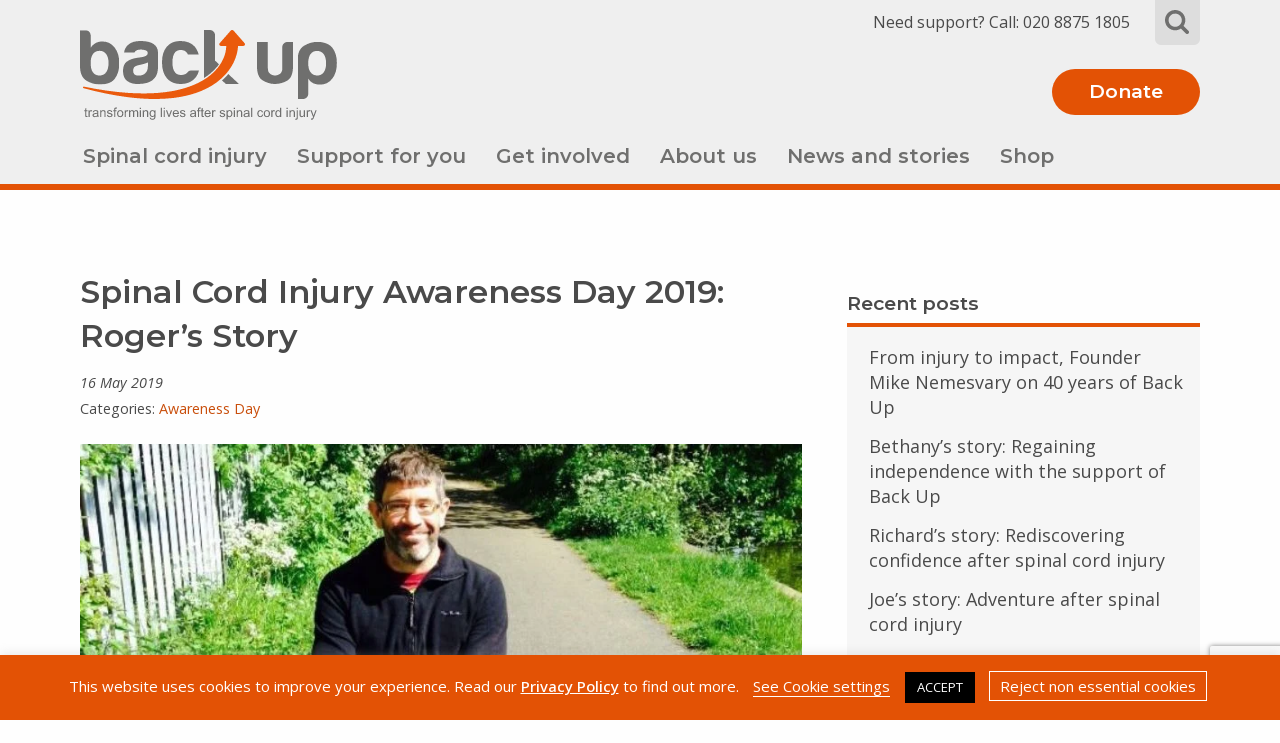

--- FILE ---
content_type: text/html; charset=UTF-8
request_url: https://www.backuptrust.org.uk/blog/spinal-cord-injury-awareness-day-2019-rogers-story
body_size: 28844
content:
<!DOCTYPE html>
<!--[if IE 7]><html class="no-js ie7 " lang="en"><![endif]-->
<!--[if IE 8]><html class="no-js ie8" lang="en"><![endif]-->
<!--[if IE 9]><html class="no-js ie9" lang="en"><![endif]--><html class="no-js" lang="en"><head>
 <script async src=https://www.googletagmanager.com/gtag/js?id=G-85BL3L9FBN></script> <script>window.dataLayer = window.dataLayer || [];
  function gtag(){dataLayer.push(arguments);}
  gtag('js', new Date());
  gtag('config', 'G-85BL3L9FBN');</script> <meta charset="utf-8" /><meta name="viewport" content="width=device-width, initial-scale=1, user-scalable=no"><title>Spinal Cord Injury Awareness Day 2019: Roger&#039;s Story - Back Up</title><meta name='robots' content='index, follow, max-image-preview:large, max-snippet:-1, max-video-preview:-1' /><style>img:is([sizes="auto" i], [sizes^="auto," i]) { contain-intrinsic-size: 3000px 1500px }</style> <script>window._wca=window._wca||[]</script> <meta name="description" content="For Spinal Cord Injury Awareness day, we’re focusing on the importance of having ‘a place to call my own’ and the benefits it brings." /><link rel="canonical" href="https://www.backuptrust.org.uk/blog/spinal-cord-injury-awareness-day-2019-rogers-story" /><meta name="twitter:label1" content="Written by" /><meta name="twitter:data1" content="Jack Phillips" /><meta name="twitter:label2" content="Estimated reading time" /><meta name="twitter:data2" content="3 minutes" /> <script type="application/ld+json" class="yoast-schema-graph">{"@context":"https://schema.org","@graph":[{"@type":"Article","@id":"https://www.backuptrust.org.uk/blog/spinal-cord-injury-awareness-day-2019-rogers-story#article","isPartOf":{"@id":"https://www.backuptrust.org.uk/blog/spinal-cord-injury-awareness-day-2019-rogers-story"},"author":{"name":"Jack Phillips","@id":"https://www.backuptrust.org.uk/#/schema/person/23006469f5c13c295d33589f83c98ad8"},"headline":"Spinal Cord Injury Awareness Day 2019: Roger&#8217;s Story","datePublished":"2019-05-16T13:44:45+00:00","dateModified":"2019-05-17T15:21:54+00:00","mainEntityOfPage":{"@id":"https://www.backuptrust.org.uk/blog/spinal-cord-injury-awareness-day-2019-rogers-story"},"wordCount":659,"publisher":{"@id":"https://www.backuptrust.org.uk/#organization"},"image":{"@id":"https://www.backuptrust.org.uk/blog/spinal-cord-injury-awareness-day-2019-rogers-story#primaryimage"},"thumbnailUrl":"https://www.backuptrust.org.uk/wp-content/uploads/Untitled-design-2019-05-16T154138.477.jpg","articleSection":["Awareness Day","Blog"],"inLanguage":"en-GB"},{"@type":"WebPage","@id":"https://www.backuptrust.org.uk/blog/spinal-cord-injury-awareness-day-2019-rogers-story","url":"https://www.backuptrust.org.uk/blog/spinal-cord-injury-awareness-day-2019-rogers-story","name":"Spinal Cord Injury Awareness Day 2019: Roger's Story - Back Up","isPartOf":{"@id":"https://www.backuptrust.org.uk/#website"},"primaryImageOfPage":{"@id":"https://www.backuptrust.org.uk/blog/spinal-cord-injury-awareness-day-2019-rogers-story#primaryimage"},"image":{"@id":"https://www.backuptrust.org.uk/blog/spinal-cord-injury-awareness-day-2019-rogers-story#primaryimage"},"thumbnailUrl":"https://www.backuptrust.org.uk/wp-content/uploads/Untitled-design-2019-05-16T154138.477.jpg","datePublished":"2019-05-16T13:44:45+00:00","dateModified":"2019-05-17T15:21:54+00:00","description":"For Spinal Cord Injury Awareness day, we’re focusing on the importance of having ‘a place to call my own’ and the benefits it brings.","breadcrumb":{"@id":"https://www.backuptrust.org.uk/blog/spinal-cord-injury-awareness-day-2019-rogers-story#breadcrumb"},"inLanguage":"en-GB","potentialAction":[{"@type":"ReadAction","target":["https://www.backuptrust.org.uk/blog/spinal-cord-injury-awareness-day-2019-rogers-story"]}]},{"@type":"ImageObject","inLanguage":"en-GB","@id":"https://www.backuptrust.org.uk/blog/spinal-cord-injury-awareness-day-2019-rogers-story#primaryimage","url":"https://www.backuptrust.org.uk/wp-content/uploads/Untitled-design-2019-05-16T154138.477.jpg","contentUrl":"https://www.backuptrust.org.uk/wp-content/uploads/Untitled-design-2019-05-16T154138.477.jpg","width":800,"height":500,"caption":"Roger pushing down a sunny path"},{"@type":"BreadcrumbList","@id":"https://www.backuptrust.org.uk/blog/spinal-cord-injury-awareness-day-2019-rogers-story#breadcrumb","itemListElement":[{"@type":"ListItem","position":1,"name":"Home","item":"https://www.backuptrust.org.uk/"},{"@type":"ListItem","position":2,"name":"Spinal Cord Injury Awareness Day 2019: Roger&#8217;s Story"}]},{"@type":"WebSite","@id":"https://www.backuptrust.org.uk/#website","url":"https://www.backuptrust.org.uk/","name":"Back Up","description":"Transforming lives after spinal cord injury","publisher":{"@id":"https://www.backuptrust.org.uk/#organization"},"potentialAction":[{"@type":"SearchAction","target":{"@type":"EntryPoint","urlTemplate":"https://www.backuptrust.org.uk/?s={search_term_string}"},"query-input":{"@type":"PropertyValueSpecification","valueRequired":true,"valueName":"search_term_string"}}],"inLanguage":"en-GB"},{"@type":"Organization","@id":"https://www.backuptrust.org.uk/#organization","name":"Back Up","url":"https://www.backuptrust.org.uk/","logo":{"@type":"ImageObject","inLanguage":"en-GB","@id":"https://www.backuptrust.org.uk/#/schema/logo/image/","url":"https://www.backuptrust.org.uk/wp-content/uploads/Normal-logo-jpg-medium-size.jpg","contentUrl":"https://www.backuptrust.org.uk/wp-content/uploads/Normal-logo-jpg-medium-size.jpg","width":600,"height":284,"caption":"Back Up"},"image":{"@id":"https://www.backuptrust.org.uk/#/schema/logo/image/"},"sameAs":["https://www.facebook.com/backuptrust/","https://x.com/backuptrust","https://www.instagram.com/backuptrust/","https://www.linkedin.com/company/the-back-up-trust/","https://www.youtube.com/user/BackUpTrust"]},{"@type":"Person","@id":"https://www.backuptrust.org.uk/#/schema/person/23006469f5c13c295d33589f83c98ad8","name":"Jack Phillips","image":{"@type":"ImageObject","inLanguage":"en-GB","@id":"https://www.backuptrust.org.uk/#/schema/person/image/","url":"https://secure.gravatar.com/avatar/9e2c0d22af5cb16542cb4c9e22331abb?s=96&d=mm&r=g","contentUrl":"https://secure.gravatar.com/avatar/9e2c0d22af5cb16542cb4c9e22331abb?s=96&d=mm&r=g","caption":"Jack Phillips"}}]}</script> <link rel='dns-prefetch' href='//www.googletagmanager.com' /><link rel='dns-prefetch' href='//stats.wp.com' /><link rel='dns-prefetch' href='//www.google.com' /><link rel="alternate" type="application/rss+xml" title="Back Up &raquo; Feed" href="https://www.backuptrust.org.uk/feed" /><link rel="alternate" type="application/rss+xml" title="Back Up &raquo; Comments Feed" href="https://www.backuptrust.org.uk/comments/feed" /><link rel="alternate" type="application/rss+xml" title="Back Up &raquo; Spinal Cord Injury Awareness Day 2019: Roger&#8217;s Story Comments Feed" href="https://www.backuptrust.org.uk/blog/spinal-cord-injury-awareness-day-2019-rogers-story/feed" /><style>.lazyload,
			.lazyloading {
				max-width: 100%;
			}</style> <script data-optimized="1" type="text/javascript">window._wpemojiSettings={"baseUrl":"https:\/\/s.w.org\/images\/core\/emoji\/15.0.3\/72x72\/","ext":".png","svgUrl":"https:\/\/s.w.org\/images\/core\/emoji\/15.0.3\/svg\/","svgExt":".svg","source":{"concatemoji":"https:\/\/www.backuptrust.org.uk\/wp-includes\/js\/wp-emoji-release.min.js?ver=cf00da7309fca033fc2b243f4817af1f"}};
/*! This file is auto-generated */
!function(i,n){var o,s,e;function c(e){try{var t={supportTests:e,timestamp:(new Date).valueOf()};sessionStorage.setItem(o,JSON.stringify(t))}catch(e){}}function p(e,t,n){e.clearRect(0,0,e.canvas.width,e.canvas.height),e.fillText(t,0,0);var t=new Uint32Array(e.getImageData(0,0,e.canvas.width,e.canvas.height).data),r=(e.clearRect(0,0,e.canvas.width,e.canvas.height),e.fillText(n,0,0),new Uint32Array(e.getImageData(0,0,e.canvas.width,e.canvas.height).data));return t.every(function(e,t){return e===r[t]})}function u(e,t,n){switch(t){case"flag":return n(e,"\ud83c\udff3\ufe0f\u200d\u26a7\ufe0f","\ud83c\udff3\ufe0f\u200b\u26a7\ufe0f")?!1:!n(e,"\ud83c\uddfa\ud83c\uddf3","\ud83c\uddfa\u200b\ud83c\uddf3")&&!n(e,"\ud83c\udff4\udb40\udc67\udb40\udc62\udb40\udc65\udb40\udc6e\udb40\udc67\udb40\udc7f","\ud83c\udff4\u200b\udb40\udc67\u200b\udb40\udc62\u200b\udb40\udc65\u200b\udb40\udc6e\u200b\udb40\udc67\u200b\udb40\udc7f");case"emoji":return!n(e,"\ud83d\udc26\u200d\u2b1b","\ud83d\udc26\u200b\u2b1b")}return!1}function f(e,t,n){var r="undefined"!=typeof WorkerGlobalScope&&self instanceof WorkerGlobalScope?new OffscreenCanvas(300,150):i.createElement("canvas"),a=r.getContext("2d",{willReadFrequently:!0}),o=(a.textBaseline="top",a.font="600 32px Arial",{});return e.forEach(function(e){o[e]=t(a,e,n)}),o}function t(e){var t=i.createElement("script");t.src=e,t.defer=!0,i.head.appendChild(t)}"undefined"!=typeof Promise&&(o="wpEmojiSettingsSupports",s=["flag","emoji"],n.supports={everything:!0,everythingExceptFlag:!0},e=new Promise(function(e){i.addEventListener("DOMContentLoaded",e,{once:!0})}),new Promise(function(t){var n=function(){try{var e=JSON.parse(sessionStorage.getItem(o));if("object"==typeof e&&"number"==typeof e.timestamp&&(new Date).valueOf()<e.timestamp+604800&&"object"==typeof e.supportTests)return e.supportTests}catch(e){}return null}();if(!n){if("undefined"!=typeof Worker&&"undefined"!=typeof OffscreenCanvas&&"undefined"!=typeof URL&&URL.createObjectURL&&"undefined"!=typeof Blob)try{var e="postMessage("+f.toString()+"("+[JSON.stringify(s),u.toString(),p.toString()].join(",")+"));",r=new Blob([e],{type:"text/javascript"}),a=new Worker(URL.createObjectURL(r),{name:"wpTestEmojiSupports"});return void(a.onmessage=function(e){c(n=e.data),a.terminate(),t(n)})}catch(e){}c(n=f(s,u,p))}t(n)}).then(function(e){for(var t in e)n.supports[t]=e[t],n.supports.everything=n.supports.everything&&n.supports[t],"flag"!==t&&(n.supports.everythingExceptFlag=n.supports.everythingExceptFlag&&n.supports[t]);n.supports.everythingExceptFlag=n.supports.everythingExceptFlag&&!n.supports.flag,n.DOMReady=!1,n.readyCallback=function(){n.DOMReady=!0}}).then(function(){return e}).then(function(){var e;n.supports.everything||(n.readyCallback(),(e=n.source||{}).concatemoji?t(e.concatemoji):e.wpemoji&&e.twemoji&&(t(e.twemoji),t(e.wpemoji)))}))}((window,document),window._wpemojiSettings)</script> <style id='wp-emoji-styles-inline-css' type='text/css'>img.wp-smiley, img.emoji {
		display: inline !important;
		border: none !important;
		box-shadow: none !important;
		height: 1em !important;
		width: 1em !important;
		margin: 0 0.07em !important;
		vertical-align: -0.1em !important;
		background: none !important;
		padding: 0 !important;
	}</style><link rel='stylesheet' id='wp-components-css' href='https://www.backuptrust.org.uk/wp-includes/css/dist/components/style.min.css?ver=cf00da7309fca033fc2b243f4817af1f' type='text/css' media='all' /><link rel='stylesheet' id='wp-preferences-css' href='https://www.backuptrust.org.uk/wp-includes/css/dist/preferences/style.min.css?ver=cf00da7309fca033fc2b243f4817af1f' type='text/css' media='all' /><link rel='stylesheet' id='wp-block-editor-css' href='https://www.backuptrust.org.uk/wp-includes/css/dist/block-editor/style.min.css?ver=cf00da7309fca033fc2b243f4817af1f' type='text/css' media='all' /><link rel='stylesheet' id='popup-maker-block-library-style-css' href='https://www.backuptrust.org.uk/wp-content/plugins/popup-maker/dist/packages/block-library-style.css?ver=dbea705cfafe089d65f1' type='text/css' media='all' /><style id='jetpack-sharing-buttons-style-inline-css' type='text/css'>.jetpack-sharing-buttons__services-list{display:flex;flex-direction:row;flex-wrap:wrap;gap:0;list-style-type:none;margin:5px;padding:0}.jetpack-sharing-buttons__services-list.has-small-icon-size{font-size:12px}.jetpack-sharing-buttons__services-list.has-normal-icon-size{font-size:16px}.jetpack-sharing-buttons__services-list.has-large-icon-size{font-size:24px}.jetpack-sharing-buttons__services-list.has-huge-icon-size{font-size:36px}@media print{.jetpack-sharing-buttons__services-list{display:none!important}}.editor-styles-wrapper .wp-block-jetpack-sharing-buttons{gap:0;padding-inline-start:0}ul.jetpack-sharing-buttons__services-list.has-background{padding:1.25em 2.375em}</style><style id='classic-theme-styles-inline-css' type='text/css'>/*! This file is auto-generated */
.wp-block-button__link{color:#fff;background-color:#32373c;border-radius:9999px;box-shadow:none;text-decoration:none;padding:calc(.667em + 2px) calc(1.333em + 2px);font-size:1.125em}.wp-block-file__button{background:#32373c;color:#fff;text-decoration:none}</style><style id='global-styles-inline-css' type='text/css'>:root{--wp--preset--aspect-ratio--square: 1;--wp--preset--aspect-ratio--4-3: 4/3;--wp--preset--aspect-ratio--3-4: 3/4;--wp--preset--aspect-ratio--3-2: 3/2;--wp--preset--aspect-ratio--2-3: 2/3;--wp--preset--aspect-ratio--16-9: 16/9;--wp--preset--aspect-ratio--9-16: 9/16;--wp--preset--color--black: #000000;--wp--preset--color--cyan-bluish-gray: #abb8c3;--wp--preset--color--white: #ffffff;--wp--preset--color--pale-pink: #f78da7;--wp--preset--color--vivid-red: #cf2e2e;--wp--preset--color--luminous-vivid-orange: #ff6900;--wp--preset--color--luminous-vivid-amber: #fcb900;--wp--preset--color--light-green-cyan: #7bdcb5;--wp--preset--color--vivid-green-cyan: #00d084;--wp--preset--color--pale-cyan-blue: #8ed1fc;--wp--preset--color--vivid-cyan-blue: #0693e3;--wp--preset--color--vivid-purple: #9b51e0;--wp--preset--gradient--vivid-cyan-blue-to-vivid-purple: linear-gradient(135deg,rgba(6,147,227,1) 0%,rgb(155,81,224) 100%);--wp--preset--gradient--light-green-cyan-to-vivid-green-cyan: linear-gradient(135deg,rgb(122,220,180) 0%,rgb(0,208,130) 100%);--wp--preset--gradient--luminous-vivid-amber-to-luminous-vivid-orange: linear-gradient(135deg,rgba(252,185,0,1) 0%,rgba(255,105,0,1) 100%);--wp--preset--gradient--luminous-vivid-orange-to-vivid-red: linear-gradient(135deg,rgba(255,105,0,1) 0%,rgb(207,46,46) 100%);--wp--preset--gradient--very-light-gray-to-cyan-bluish-gray: linear-gradient(135deg,rgb(238,238,238) 0%,rgb(169,184,195) 100%);--wp--preset--gradient--cool-to-warm-spectrum: linear-gradient(135deg,rgb(74,234,220) 0%,rgb(151,120,209) 20%,rgb(207,42,186) 40%,rgb(238,44,130) 60%,rgb(251,105,98) 80%,rgb(254,248,76) 100%);--wp--preset--gradient--blush-light-purple: linear-gradient(135deg,rgb(255,206,236) 0%,rgb(152,150,240) 100%);--wp--preset--gradient--blush-bordeaux: linear-gradient(135deg,rgb(254,205,165) 0%,rgb(254,45,45) 50%,rgb(107,0,62) 100%);--wp--preset--gradient--luminous-dusk: linear-gradient(135deg,rgb(255,203,112) 0%,rgb(199,81,192) 50%,rgb(65,88,208) 100%);--wp--preset--gradient--pale-ocean: linear-gradient(135deg,rgb(255,245,203) 0%,rgb(182,227,212) 50%,rgb(51,167,181) 100%);--wp--preset--gradient--electric-grass: linear-gradient(135deg,rgb(202,248,128) 0%,rgb(113,206,126) 100%);--wp--preset--gradient--midnight: linear-gradient(135deg,rgb(2,3,129) 0%,rgb(40,116,252) 100%);--wp--preset--font-size--small: 13px;--wp--preset--font-size--medium: 20px;--wp--preset--font-size--large: 36px;--wp--preset--font-size--x-large: 42px;--wp--preset--spacing--20: 0.44rem;--wp--preset--spacing--30: 0.67rem;--wp--preset--spacing--40: 1rem;--wp--preset--spacing--50: 1.5rem;--wp--preset--spacing--60: 2.25rem;--wp--preset--spacing--70: 3.38rem;--wp--preset--spacing--80: 5.06rem;--wp--preset--shadow--natural: 6px 6px 9px rgba(0, 0, 0, 0.2);--wp--preset--shadow--deep: 12px 12px 50px rgba(0, 0, 0, 0.4);--wp--preset--shadow--sharp: 6px 6px 0px rgba(0, 0, 0, 0.2);--wp--preset--shadow--outlined: 6px 6px 0px -3px rgba(255, 255, 255, 1), 6px 6px rgba(0, 0, 0, 1);--wp--preset--shadow--crisp: 6px 6px 0px rgba(0, 0, 0, 1);}:where(.is-layout-flex){gap: 0.5em;}:where(.is-layout-grid){gap: 0.5em;}body .is-layout-flex{display: flex;}.is-layout-flex{flex-wrap: wrap;align-items: center;}.is-layout-flex > :is(*, div){margin: 0;}body .is-layout-grid{display: grid;}.is-layout-grid > :is(*, div){margin: 0;}:where(.wp-block-columns.is-layout-flex){gap: 2em;}:where(.wp-block-columns.is-layout-grid){gap: 2em;}:where(.wp-block-post-template.is-layout-flex){gap: 1.25em;}:where(.wp-block-post-template.is-layout-grid){gap: 1.25em;}.has-black-color{color: var(--wp--preset--color--black) !important;}.has-cyan-bluish-gray-color{color: var(--wp--preset--color--cyan-bluish-gray) !important;}.has-white-color{color: var(--wp--preset--color--white) !important;}.has-pale-pink-color{color: var(--wp--preset--color--pale-pink) !important;}.has-vivid-red-color{color: var(--wp--preset--color--vivid-red) !important;}.has-luminous-vivid-orange-color{color: var(--wp--preset--color--luminous-vivid-orange) !important;}.has-luminous-vivid-amber-color{color: var(--wp--preset--color--luminous-vivid-amber) !important;}.has-light-green-cyan-color{color: var(--wp--preset--color--light-green-cyan) !important;}.has-vivid-green-cyan-color{color: var(--wp--preset--color--vivid-green-cyan) !important;}.has-pale-cyan-blue-color{color: var(--wp--preset--color--pale-cyan-blue) !important;}.has-vivid-cyan-blue-color{color: var(--wp--preset--color--vivid-cyan-blue) !important;}.has-vivid-purple-color{color: var(--wp--preset--color--vivid-purple) !important;}.has-black-background-color{background-color: var(--wp--preset--color--black) !important;}.has-cyan-bluish-gray-background-color{background-color: var(--wp--preset--color--cyan-bluish-gray) !important;}.has-white-background-color{background-color: var(--wp--preset--color--white) !important;}.has-pale-pink-background-color{background-color: var(--wp--preset--color--pale-pink) !important;}.has-vivid-red-background-color{background-color: var(--wp--preset--color--vivid-red) !important;}.has-luminous-vivid-orange-background-color{background-color: var(--wp--preset--color--luminous-vivid-orange) !important;}.has-luminous-vivid-amber-background-color{background-color: var(--wp--preset--color--luminous-vivid-amber) !important;}.has-light-green-cyan-background-color{background-color: var(--wp--preset--color--light-green-cyan) !important;}.has-vivid-green-cyan-background-color{background-color: var(--wp--preset--color--vivid-green-cyan) !important;}.has-pale-cyan-blue-background-color{background-color: var(--wp--preset--color--pale-cyan-blue) !important;}.has-vivid-cyan-blue-background-color{background-color: var(--wp--preset--color--vivid-cyan-blue) !important;}.has-vivid-purple-background-color{background-color: var(--wp--preset--color--vivid-purple) !important;}.has-black-border-color{border-color: var(--wp--preset--color--black) !important;}.has-cyan-bluish-gray-border-color{border-color: var(--wp--preset--color--cyan-bluish-gray) !important;}.has-white-border-color{border-color: var(--wp--preset--color--white) !important;}.has-pale-pink-border-color{border-color: var(--wp--preset--color--pale-pink) !important;}.has-vivid-red-border-color{border-color: var(--wp--preset--color--vivid-red) !important;}.has-luminous-vivid-orange-border-color{border-color: var(--wp--preset--color--luminous-vivid-orange) !important;}.has-luminous-vivid-amber-border-color{border-color: var(--wp--preset--color--luminous-vivid-amber) !important;}.has-light-green-cyan-border-color{border-color: var(--wp--preset--color--light-green-cyan) !important;}.has-vivid-green-cyan-border-color{border-color: var(--wp--preset--color--vivid-green-cyan) !important;}.has-pale-cyan-blue-border-color{border-color: var(--wp--preset--color--pale-cyan-blue) !important;}.has-vivid-cyan-blue-border-color{border-color: var(--wp--preset--color--vivid-cyan-blue) !important;}.has-vivid-purple-border-color{border-color: var(--wp--preset--color--vivid-purple) !important;}.has-vivid-cyan-blue-to-vivid-purple-gradient-background{background: var(--wp--preset--gradient--vivid-cyan-blue-to-vivid-purple) !important;}.has-light-green-cyan-to-vivid-green-cyan-gradient-background{background: var(--wp--preset--gradient--light-green-cyan-to-vivid-green-cyan) !important;}.has-luminous-vivid-amber-to-luminous-vivid-orange-gradient-background{background: var(--wp--preset--gradient--luminous-vivid-amber-to-luminous-vivid-orange) !important;}.has-luminous-vivid-orange-to-vivid-red-gradient-background{background: var(--wp--preset--gradient--luminous-vivid-orange-to-vivid-red) !important;}.has-very-light-gray-to-cyan-bluish-gray-gradient-background{background: var(--wp--preset--gradient--very-light-gray-to-cyan-bluish-gray) !important;}.has-cool-to-warm-spectrum-gradient-background{background: var(--wp--preset--gradient--cool-to-warm-spectrum) !important;}.has-blush-light-purple-gradient-background{background: var(--wp--preset--gradient--blush-light-purple) !important;}.has-blush-bordeaux-gradient-background{background: var(--wp--preset--gradient--blush-bordeaux) !important;}.has-luminous-dusk-gradient-background{background: var(--wp--preset--gradient--luminous-dusk) !important;}.has-pale-ocean-gradient-background{background: var(--wp--preset--gradient--pale-ocean) !important;}.has-electric-grass-gradient-background{background: var(--wp--preset--gradient--electric-grass) !important;}.has-midnight-gradient-background{background: var(--wp--preset--gradient--midnight) !important;}.has-small-font-size{font-size: var(--wp--preset--font-size--small) !important;}.has-medium-font-size{font-size: var(--wp--preset--font-size--medium) !important;}.has-large-font-size{font-size: var(--wp--preset--font-size--large) !important;}.has-x-large-font-size{font-size: var(--wp--preset--font-size--x-large) !important;}
:where(.wp-block-post-template.is-layout-flex){gap: 1.25em;}:where(.wp-block-post-template.is-layout-grid){gap: 1.25em;}
:where(.wp-block-columns.is-layout-flex){gap: 2em;}:where(.wp-block-columns.is-layout-grid){gap: 2em;}
:root :where(.wp-block-pullquote){font-size: 1.5em;line-height: 1.6;}</style><link rel='stylesheet' id='cookie-law-info-css' href='https://www.backuptrust.org.uk/wp-content/plugins/cookie-law-info/legacy/public/css/cookie-law-info-public.css?ver=3.3.9.1' type='text/css' media='all' /><link rel='stylesheet' id='cookie-law-info-gdpr-css' href='https://www.backuptrust.org.uk/wp-content/plugins/cookie-law-info/legacy/public/css/cookie-law-info-gdpr.css?ver=3.3.9.1' type='text/css' media='all' /><link rel='stylesheet' id='ctf_styles-css' href='https://www.backuptrust.org.uk/wp-content/plugins/custom-twitter-feeds/css/ctf-styles.min.css?ver=2.3.1' type='text/css' media='all' /><link rel='stylesheet' id='woocommerce-layout-css' href='https://www.backuptrust.org.uk/wp-content/plugins/woocommerce/assets/css/woocommerce-layout.css?ver=10.3.7' type='text/css' media='all' /><style id='woocommerce-layout-inline-css' type='text/css'>.infinite-scroll .woocommerce-pagination {
		display: none;
	}</style><link rel='stylesheet' id='woocommerce-smallscreen-css' href='https://www.backuptrust.org.uk/wp-content/plugins/woocommerce/assets/css/woocommerce-smallscreen.css?ver=10.3.7' type='text/css' media='only screen and (max-width: 768px)' /><link rel='stylesheet' id='woocommerce-general-css' href='https://www.backuptrust.org.uk/wp-content/plugins/woocommerce/assets/css/woocommerce.css?ver=10.3.7' type='text/css' media='all' /><style id='woocommerce-inline-inline-css' type='text/css'>.woocommerce form .form-row .required { visibility: visible; }</style><link rel='stylesheet' id='brands-styles-css' href='https://www.backuptrust.org.uk/wp-content/plugins/woocommerce/assets/css/brands.css?ver=10.3.7' type='text/css' media='all' /><link rel='stylesheet' id='wp-pagenavi-css' href='https://www.backuptrust.org.uk/wp-content/plugins/wp-pagenavi/pagenavi-css.css?ver=2.70' type='text/css' media='all' /> <script type="text/javascript" id="woocommerce-google-analytics-integration-gtag-js-after">/*  */
/* Google Analytics for WooCommerce (gtag.js) */
					window.dataLayer = window.dataLayer || [];
					function gtag(){dataLayer.push(arguments);}
					// Set up default consent state.
					for ( const mode of [{"analytics_storage":"denied","ad_storage":"denied","ad_user_data":"denied","ad_personalization":"denied","region":["AT","BE","BG","HR","CY","CZ","DK","EE","FI","FR","DE","GR","HU","IS","IE","IT","LV","LI","LT","LU","MT","NL","NO","PL","PT","RO","SK","SI","ES","SE","GB","CH"]}] || [] ) {
						gtag( "consent", "default", { "wait_for_update": 500, ...mode } );
					}
					gtag("js", new Date());
					gtag("set", "developer_id.dOGY3NW", true);
					gtag("config", "G-85BL3L9FBN", {"track_404":true,"allow_google_signals":true,"logged_in":false,"linker":{"domains":[],"allow_incoming":false},"custom_map":{"dimension1":"logged_in"}});
/*  */</script> <script type="text/javascript" src="https://www.backuptrust.org.uk/wp-includes/js/jquery/jquery.min.js?ver=3.7.1" id="jquery-core-js"></script> <script data-optimized="1" type="text/javascript" src="https://www.backuptrust.org.uk/wp-content/litespeed/js/14ea4baef5317f000cf90601ed35f847.js?ver=4803e" id="jquery-migrate-js"></script> <script data-optimized="1" type="text/javascript" id="cookie-law-info-js-extra">var Cli_Data={"nn_cookie_ids":[],"cookielist":[],"non_necessary_cookies":[],"ccpaEnabled":"","ccpaRegionBased":"","ccpaBarEnabled":"","strictlyEnabled":["necessary","obligatoire"],"ccpaType":"gdpr","js_blocking":"1","custom_integration":"","triggerDomRefresh":"","secure_cookies":""};var cli_cookiebar_settings={"animate_speed_hide":"500","animate_speed_show":"500","background":"#e35205","border":"#b1a6a6c2","border_on":"","button_1_button_colour":"#000","button_1_button_hover":"#000000","button_1_link_colour":"#fff","button_1_as_button":"1","button_1_new_win":"","button_2_button_colour":"#333","button_2_button_hover":"#292929","button_2_link_colour":"#ffffff","button_2_as_button":"","button_2_hidebar":"","button_3_button_colour":"#000","button_3_button_hover":"#000000","button_3_link_colour":"#fff","button_3_as_button":"","button_3_new_win":"","button_4_button_colour":"#000","button_4_button_hover":"#000000","button_4_link_colour":"#ffffff","button_4_as_button":"","button_7_button_colour":"#61a229","button_7_button_hover":"#4e8221","button_7_link_colour":"#fff","button_7_as_button":"1","button_7_new_win":"","font_family":"inherit","header_fix":"","notify_animate_hide":"1","notify_animate_show":"","notify_div_id":"#cookie-law-info-bar","notify_position_horizontal":"right","notify_position_vertical":"bottom","scroll_close":"","scroll_close_reload":"","accept_close_reload":"1","reject_close_reload":"","showagain_tab":"","showagain_background":"#fff","showagain_border":"#000","showagain_div_id":"#cookie-law-info-again","showagain_x_position":"100px","text":"#ffffff","show_once_yn":"","show_once":"10000","logging_on":"","as_popup":"","popup_overlay":"1","bar_heading_text":"","cookie_bar_as":"banner","popup_showagain_position":"bottom-right","widget_position":"left"};var log_object={"ajax_url":"https:\/\/www.backuptrust.org.uk\/wp-admin\/admin-ajax.php"}</script> <script data-optimized="1" type="text/javascript" src="https://www.backuptrust.org.uk/wp-content/litespeed/js/068a282585fa7ed5257ca114b96bb09f.js?ver=ab520" id="cookie-law-info-js"></script> <script data-optimized="1" type="text/javascript" src="https://www.backuptrust.org.uk/wp-content/litespeed/js/dd50ffe8b3a24db846ae408d6132b19d.js?ver=98c52" id="wc-jquery-blockui-js" defer="defer" data-wp-strategy="defer"></script> <script data-optimized="1" type="text/javascript" id="wc-add-to-cart-js-extra">var wc_add_to_cart_params={"ajax_url":"\/wp-admin\/admin-ajax.php","wc_ajax_url":"\/?wc-ajax=%%endpoint%%","i18n_view_cart":"View basket","cart_url":"https:\/\/www.backuptrust.org.uk\/basket","is_cart":"","cart_redirect_after_add":"no"}</script> <script data-optimized="1" type="text/javascript" src="https://www.backuptrust.org.uk/wp-content/litespeed/js/53849109c7b05fbbd0aaef3a50ff9a83.js?ver=3e93d" id="wc-add-to-cart-js" defer="defer" data-wp-strategy="defer"></script> <script data-optimized="1" type="text/javascript" src="https://www.backuptrust.org.uk/wp-content/litespeed/js/f1a766c9e2adc4e7ef3694ec840f3056.js?ver=d82a2" id="wc-js-cookie-js" defer="defer" data-wp-strategy="defer"></script> <script data-optimized="1" type="text/javascript" id="woocommerce-js-extra">var woocommerce_params={"ajax_url":"\/wp-admin\/admin-ajax.php","wc_ajax_url":"\/?wc-ajax=%%endpoint%%","i18n_password_show":"Show password","i18n_password_hide":"Hide password"}</script> <script data-optimized="1" type="text/javascript" src="https://www.backuptrust.org.uk/wp-content/litespeed/js/cb7b53e90ebc981dd69a36cbe77ac00c.js?ver=ff89a" id="woocommerce-js" defer="defer" data-wp-strategy="defer"></script> <script type="text/javascript" src="https://stats.wp.com/s-202604.js" id="woocommerce-analytics-js" defer="defer" data-wp-strategy="defer"></script> <link rel="https://api.w.org/" href="https://www.backuptrust.org.uk/wp-json/" /><link rel="alternate" title="JSON" type="application/json" href="https://www.backuptrust.org.uk/wp-json/wp/v2/posts/9785" /><link rel="alternate" title="oEmbed (JSON)" type="application/json+oembed" href="https://www.backuptrust.org.uk/wp-json/oembed/1.0/embed?url=https%3A%2F%2Fwww.backuptrust.org.uk%2Fblog%2Fspinal-cord-injury-awareness-day-2019-rogers-story" /><link rel="alternate" title="oEmbed (XML)" type="text/xml+oembed" href="https://www.backuptrust.org.uk/wp-json/oembed/1.0/embed?url=https%3A%2F%2Fwww.backuptrust.org.uk%2Fblog%2Fspinal-cord-injury-awareness-day-2019-rogers-story&#038;format=xml" />
 <script type="text/plain" data-cli-class="cli-blocker-script"  data-cli-script-type="non-necessary" data-cli-block="true"  data-cli-element-position="head">(function(w,d,s,l,i){w[l]=w[l]||[];w[l].push({'gtm.start':
new Date().getTime(),event:'gtm.js'});var f=d.getElementsByTagName(s)[0],
j=d.createElement(s),dl=l!='dataLayer'?'&l='+l:'';j.async=true;j.src=
'https://www.googletagmanager.com/gtm.js?id='+i+dl;f.parentNode.insertBefore(j,f);
})(window,document,'script','dataLayer','GTM-NM75QKR');</script> <meta name="google-site-verification" content="FpI7zfJIreSouiO4YmNwlvrOKfiUtb8mBPW_Bzl3mTE" /><meta name="facebook-domain-verification" content="07tcla4r4g46rg9gwovp4nyoyep5lx" />
 <script>!function(f,b,e,v,n,t,s){if(f.fbq)return;n=f.fbq=function(){n.callMethod?n.callMethod.apply(n,arguments):n.queue.push(arguments)};if(!f._fbq)f._fbq=n;n.push=n;n.loaded=!0;n.version='2.0';n.queue=[];t=b.createElement(e);t.async=!0;t.src=v;s=b.getElementsByTagName(e)[0];s.parentNode.insertBefore(t,s)}(window,document,'script','https://connect.facebook.net/en_US/fbevents.js');fbq('init','504685871057194');fbq('track','PageView')</script> <noscript><img height="1" width="1" style="display:none"
src="https://www.facebook.com/tr?id=504685871057194&ev=PageView&noscript=1"
/></noscript>
<style>img#wpstats{display:none}</style> <script>document.documentElement.className=document.documentElement.className.replace('no-js','js')</script> <noscript><style>.woocommerce-product-gallery{ opacity: 1 !important; }</style></noscript> <script async src="https://pagead2.googlesyndication.com/pagead/js/adsbygoogle.js?client=ca-pub-6466222075675152"
     crossorigin="anonymous"></script> <meta property="og:locale" content="en_GB"/><meta property="og:site_name" content="Back Up"/><meta property="og:title" content="Spinal Cord Injury Awareness Day 2019: Roger&#039;s Story - Back Up"/><meta property="og:url" content="https://www.backuptrust.org.uk/blog/spinal-cord-injury-awareness-day-2019-rogers-story"/><meta property="og:type" content="article"/><meta property="og:description" content="For Spinal Cord Injury Awareness day, we’re focusing on the importance of having ‘a place to call my own’ and the benefits it brings."/><meta property="og:image" content="https://www.backuptrust.org.uk/wp-content/uploads/Untitled-design-2019-05-16T154138.477.jpg"/><meta property="og:image:url" content="https://www.backuptrust.org.uk/wp-content/uploads/Untitled-design-2019-05-16T154138.477.jpg"/><meta property="og:image:secure_url" content="https://www.backuptrust.org.uk/wp-content/uploads/Untitled-design-2019-05-16T154138.477.jpg"/><meta property="article:published_time" content="2019-05-16T14:44:45+01:00"/><meta property="article:modified_time" content="2019-05-17T16:21:54+01:00" /><meta property="og:updated_time" content="2019-05-17T16:21:54+01:00" /><meta property="article:section" content="Awareness Day"/><meta property="article:section" content="Blog"/><meta property="article:publisher" content="https://www.facebook.com/backuptrust/"/><meta itemprop="name" content="Spinal Cord Injury Awareness Day 2019: Roger&#039;s Story - Back Up"/><meta itemprop="headline" content="Spinal Cord Injury Awareness Day 2019: Roger&#039;s Story - Back Up"/><meta itemprop="description" content="For Spinal Cord Injury Awareness day, we’re focusing on the importance of having ‘a place to call my own’ and the benefits it brings."/><meta itemprop="image" content="https://www.backuptrust.org.uk/wp-content/uploads/Untitled-design-2019-05-16T154138.477.jpg"/><meta itemprop="datePublished" content="2019-05-16"/><meta itemprop="dateModified" content="2019-05-17T16:21:54+01:00" /><meta itemprop="author" content="Jack Phillips"/><meta name="twitter:title" content="Spinal Cord Injury Awareness Day 2019: Roger&#039;s Story - Back Up"/><meta name="twitter:url" content="https://www.backuptrust.org.uk/blog/spinal-cord-injury-awareness-day-2019-rogers-story"/><meta name="twitter:description" content="For Spinal Cord Injury Awareness day, we’re focusing on the importance of having ‘a place to call my own’ and the benefits it brings."/><meta name="twitter:image" content="https://www.backuptrust.org.uk/wp-content/uploads/Untitled-design-2019-05-16T154138.477.jpg"/><meta name="twitter:card" content="summary_large_image"/><link rel="stylesheet" href="https://www.backuptrust.org.uk/wp-content/themes/backup/css/foundation2.css"><link rel="stylesheet" href="https://www.backuptrust.org.uk/wp-content/themes/backup/style3.css?v=1.1"><link rel="preconnect" href="https://fonts.googleapis.com"><link rel="preconnect" href="https://fonts.gstatic.com" crossorigin><link href="https://fonts.googleapis.com/css2?family=Montserrat:wght@400;600;700&family=Open+Sans:ital,wght@0,400..700;1,400..700&display=swap" rel="stylesheet"> <script>window.addEventListener('mouseover',initLandbot,{once:!0});window.addEventListener('touchstart',initLandbot,{once:!0});var myLandbot;function initLandbot(){if(!myLandbot){var s=document.createElement('script');s.type='text/javascript';s.async=!0;s.addEventListener('load',function(){var myLandbot=new Landbot.Livechat({configUrl:'https://landbot.pro/v3/H-1308523-NJ68RRM85KBP5TQJ/index.json',})});s.src='https://cdn.landbot.io/landbot-3/landbot-3.0.0.js';var x=document.getElementsByTagName('script')[0];x.parentNode.insertBefore(s,x)}}</script><script>myLandbot.on('landbot-load',function(){myLandbot.sendProactive({"message":"Hiya, Let me know if I can help?","author":"The Back Up Bug","avatar":"https://storage.googleapis.com/media.landbot.io/137851/channels/HEOE2GFTA01ENJSLONMBZJ7P93EKS47P.png","extra":{"hide_textbox":!0}})})</script> </head><body data-rsssl=1 class="post-template-default single single-post postid-9785 single-format-standard theme-backup woocommerce-no-js chrome"><noscript><iframe data-src="https://www.googletagmanager.com/ns.html?id=GTM-NM75QKR"
height="0" width="0" style="display:none;visibility:hidden" src="[data-uri]" class="lazyload" data-load-mode="1"></iframe></noscript><a class="skip-link" href="#main">Skip to content</a><div class="off-canvas-wrapper"><div class="off-canvas-wrapper-inner" data-off-canvas-wrapper><div class="off-canvas position-left" id="offCanvasLeft" data-off-canvas><a class="menu-icon-close" type="button" data-close="offCanvasLeft" style="color: #ccc"></a><nav><ul id="menu-main" class="vertical menu" data-drilldown data-parent-link="true"><li class="page_item page-item-125267"><a href="https://www.backuptrust.org.uk/125267-2">#125267 (no title)</a></li><li class="page_item page-item-125269"><a href="https://www.backuptrust.org.uk/thepush24">#125269 (no title)</a></li><li class="page_item page-item-124912"><a href="https://www.backuptrust.org.uk/application-for-london-marathon-2023">Application for London Marathon 2023</a></li><li class="page_item page-item-126536"><a href="https://www.backuptrust.org.uk/application-for-london-marathon-2024">Application for London Marathon 2024</a></li><li class="page_item page-item-128732"><a href="https://www.backuptrust.org.uk/application-for-london-marathon-2025">Application for London Marathon 2025</a></li><li class="page_item page-item-131139"><a href="https://www.backuptrust.org.uk/application-for-london-marathon-2026">Application for London Marathon 2026</a></li><li class="page_item page-item-123078"><a href="https://www.backuptrust.org.uk/back-up-on-track">Back Up on Track</a></li><li class="page_item page-item-123363"><a href="https://www.backuptrust.org.uk/back-up-on-track-family-support-services">Back Up on Track Family Support Services</a></li><li class="page_item page-item-126510"><a href="https://www.backuptrust.org.uk/eventpledgesupport">Pledge your support tonight</a></li><li class="page_item page-item-125625"><a href="https://www.backuptrust.org.uk/eventpledge">Pledge your support tonight</a></li><li class="page_item page-item-126653"><a href="https://www.backuptrust.org.uk/the-push-medical-form-2025">The Push Medical Form 2025</a></li><li class="page_item page-item-131010"><a href="https://www.backuptrust.org.uk/west-midlands_draft">West Midlands_draft</a></li><li class="page_item page-item-120257"><a href="https://www.backuptrust.org.uk/growbackupappeal">Grow Back Up &#8211; Spring Appeal 2023</a></li><li class="page_item page-item-119947"><a href="https://www.backuptrust.org.uk/http-backuptrust-org-uk-bookings-mentor-booking-billy-54321">Mentor Booking &#8211; Billy</a></li><li class="page_item page-item-118647"><a href="https://www.backuptrust.org.uk/back-up-trust-mentors">Back Up Trust Mentors</a></li><li class="page_item page-item-120568"><a href="https://www.backuptrust.org.uk/get-support">Get Support</a></li><li class="page_item page-item-118645"><a href="https://www.backuptrust.org.uk/mentor-appointment-review">Mentor Appointment Review</a></li><li class="page_item page-item-121361"><a href="https://www.backuptrust.org.uk/mentor-booking-alicej-35050">Mentor Booking &#8211; AliceJ</a></li><li class="page_item page-item-120042"><a href="https://www.backuptrust.org.uk/mentor-booking-annelore-25715">Mentor Booking &#8211; Annelore</a></li><li class="page_item page-item-119966"><a href="https://www.backuptrust.org.uk/mentor-booking-charlie-27645">Mentor Booking &#8211; Charlie</a></li><li class="page_item page-item-120930"><a href="https://www.backuptrust.org.uk/mentor-booking-ianr-37893">Mentor Booking &#8211; IanR</a></li><li class="page_item page-item-120967"><a href="https://www.backuptrust.org.uk/mentor-booking-jacquesl-24895">Mentor Booking &#8211; JacquesL</a></li><li class="page_item page-item-120932"><a href="https://www.backuptrust.org.uk/mentor-booking-katef-18891">Mentor Booking &#8211; KateF</a></li><li class="page_item page-item-120051"><a href="https://www.backuptrust.org.uk/mentor-booking-mattm-36771">Mentor Booking &#8211; MattM</a></li><li class="page_item page-item-120029"><a href="https://www.backuptrust.org.uk/mentor-booking-mentor-e">Mentor Booking &#8211; Mentor E</a></li><li class="page_item page-item-120531"><a href="https://www.backuptrust.org.uk/mentor-notes">Mentor Notes</a></li><li class="page_item page-item-121053"><a href="https://www.backuptrust.org.uk/bbqregister">Register for BBQ for Back Up</a></li><li class="page_item page-item-118448"><a href="https://www.backuptrust.org.uk/pledge">Pledge Your Support this Christmas</a></li><li class="page_item page-item-124699"><a href="https://www.backuptrust.org.uk/back-up-bbc-lifeline-appeal">Back Up BBC Lifeline Appeal</a></li><li class="page_item page-item-122157"><a href="https://www.backuptrust.org.uk/xmasappeal">Christmas Appeal &#8211; Layla&#8217;s story</a></li><li class="page_item page-item-118483"><a href="https://www.backuptrust.org.uk/xmas">Christmas Appeal 2025</a></li><li class="page_item page-item-21864"><a href="https://www.backuptrust.org.uk/dailypounds">June Daily Pounds</a></li><li class="page_item page-item-121251"><a href="https://www.backuptrust.org.uk/join">No-one should face a spinal cord injury alone</a></li><li class="page_item page-item-123958"><a href="https://www.backuptrust.org.uk/appeal">Summer Appeal</a></li><li class="page_item page-item-131375"><a href="https://www.backuptrust.org.uk/summer">Summer Appeal 2025</a></li><li class="page_item page-item-123957"><a href="https://www.backuptrust.org.uk/appeal-story">Summer Appeal Story</a></li><li class="page_item page-item-9773"><a href="https://www.backuptrust.org.uk/back-up-ball-ticket-confirmation">Back Up Ball ticket confirmation</a></li><li class="page_item page-item-22316"><a href="https://www.backuptrust.org.uk/big-back-up-quiz-confirmation">#22316 (no title)</a></li><li class="page_item page-item-9850"><a href="https://www.backuptrust.org.uk/pushingforwards">#9850 (no title)</a></li><li class="page_item page-item-22422"><a href="https://www.backuptrust.org.uk/wine-tasting-confirmation">#22422 (no title)</a></li><li class="page_item page-item-7158"><a href="https://www.backuptrust.org.uk/size-chart">Size Chart</a></li><li class="page_item page-item-7281"><a href="https://www.backuptrust.org.uk/shipping-returns">Shipping and returns</a></li><li class="page_item page-item-12951"><a href="https://www.backuptrust.org.uk/confirmation">Confirmation</a></li><li class="page_item page-item-7156"><a href="https://www.backuptrust.org.uk/checkout">Checkout</a></li><li class="page_item page-item-7155"><a href="https://www.backuptrust.org.uk/basket">Basket</a></li><li class="page_item page-item-7157"><a href="https://www.backuptrust.org.uk/my-account">My account</a></li><li class="page_item page-item-7160 page_item_has_children"><a href="https://www.backuptrust.org.uk/terms-and-conditions">Terms and Conditions</a><ul class='children'><li class="page_item page-item-8547"><a href="https://www.backuptrust.org.uk/terms-and-conditions/challenge-events-terms-and-conditions">Challenge Event Terms and Conditions</a></li></ul></li><li class="page_item page-item-5804 page_item_has_children"><a href="https://www.backuptrust.org.uk/bookings">Forms</a><ul class='children'><li class="page_item page-item-119690"><a href="https://www.backuptrust.org.uk/bookings/nolimits-interest">#NoLimits interest</a></li><li class="page_item page-item-125211"><a href="https://www.backuptrust.org.uk/bookings/back-up-bake-off">Back Up Bake Off</a></li><li class="page_item page-item-120894"><a href="https://www.backuptrust.org.uk/bookings/ball-2023-booking">Back Up Ball 2023</a></li><li class="page_item page-item-126398"><a href="https://www.backuptrust.org.uk/bookings/back-up-gaming-fundraising-registration">Back Up Gaming Fundraising Registration</a></li><li class="page_item page-item-124747"><a href="https://www.backuptrust.org.uk/bookings/bbq-for-back-up">BBQ for Back Up</a></li><li class="page_item page-item-89216"><a href="https://www.backuptrust.org.uk/bookings/in-the-cloud-access-only">In the Cloud Access Only</a></li><li class="page_item page-item-121622"><a href="https://www.backuptrust.org.uk/bookings/london-to-paris-2022">London to Paris 2022 Application Form</a></li><li class="page_item page-item-119483"><a href="https://www.backuptrust.org.uk/bookings/mentor-booking-carley-22055">Mentor booking &#8211; Carley</a></li><li class="page_item page-item-120169"><a href="https://www.backuptrust.org.uk/bookings/mentor-booking-claire-11136">Mentor booking &#8211; Claire</a></li><li class="page_item page-item-118649"><a href="https://www.backuptrust.org.uk/bookings/mentor-booking-dave">Mentor booking &#8211; Dave</a></li><li class="page_item page-item-119375"><a href="https://www.backuptrust.org.uk/bookings/mentor-booking-gill-8405">Mentor booking &#8211; Gill</a></li><li class="page_item page-item-119277"><a href="https://www.backuptrust.org.uk/bookings/mentor-booking-iain-37759">Mentor booking &#8211; Iain</a></li><li class="page_item page-item-119260"><a href="https://www.backuptrust.org.uk/bookings/mentor-booking-kara-5421">Mentor booking &#8211; Kara</a></li><li class="page_item page-item-119147"><a href="https://www.backuptrust.org.uk/bookings/mentor-booking-kate-4812">Mentor booking &#8211; Kate</a></li><li class="page_item page-item-119193"><a href="https://www.backuptrust.org.uk/bookings/mentor-booking-katy-24329">Mentor booking &#8211; Katy</a></li><li class="page_item page-item-119230"><a href="https://www.backuptrust.org.uk/bookings/mentor-booking-lynne-17809">Mentor booking &#8211; Lynne L</a></li><li class="page_item page-item-119048"><a href="https://www.backuptrust.org.uk/bookings/mentor-booking-nicola-14984">Mentor booking &#8211; Nicola</a></li><li class="page_item page-item-119027"><a href="https://www.backuptrust.org.uk/bookings/mentor-booking-pete-19615">Mentor booking &#8211; Pete</a></li><li class="page_item page-item-119036"><a href="https://www.backuptrust.org.uk/bookings/mentor-booking-samantha-31668">Mentor booking &#8211; Samantha</a></li><li class="page_item page-item-120166"><a href="https://www.backuptrust.org.uk/bookings/mentor-booking-stephen-18014">Mentor booking &#8211; Stephen F</a></li><li class="page_item page-item-119489"><a href="https://www.backuptrust.org.uk/bookings/mentor-booking-sue-6461">Mentor booking &#8211; Sue</a></li><li class="page_item page-item-119125"><a href="https://www.backuptrust.org.uk/bookings/mentor-booking-susanna-5546">Mentor booking &#8211; Susanna</a></li><li class="page_item page-item-119532"><a href="https://www.backuptrust.org.uk/bookings/mentor-booking-tracy-15187">Mentor booking &#8211; Tracy</a></li><li class="page_item page-item-118963"><a href="https://www.backuptrust.org.uk/bookings/mentor-booking-willc-12527">Mentor booking &#8211; Will C</a></li><li class="page_item page-item-105645"><a href="https://www.backuptrust.org.uk/bookings/register-for-services">Register For Services</a></li><li class="page_item page-item-125763"><a href="https://www.backuptrust.org.uk/bookings/register-for-volunteering">Register For Volunteering</a></li><li class="page_item page-item-122803"><a href="https://www.backuptrust.org.uk/bookings/register-interest-in-children-and-young-people-services">Register interest in our Children and Young People services</a></li><li class="page_item page-item-119613"><a href="https://www.backuptrust.org.uk/bookings/spinal-circuit-register-your-interest">Spinal Circuit Register Your Interest</a></li><li class="page_item page-item-119893"><a href="https://www.backuptrust.org.uk/bookings/what-next-interest">What Next interest</a></li><li class="page_item page-item-110219"><a href="https://www.backuptrust.org.uk/bookings/in-the-cloud-tickets-shoosmiths">In The Cloud Tickets Shoosmiths</a></li><li class="page_item page-item-9091"><a href="https://www.backuptrust.org.uk/bookings/nolimits">#NoLimits Ride</a></li><li class="page_item page-item-5923"><a href="https://www.backuptrust.org.uk/bookings/ball-tickets">Ball Tickets</a></li><li class="page_item page-item-8494"><a href="https://www.backuptrust.org.uk/bookings/bucket-collection-form">Bucket collection form</a></li><li class="page_item page-item-16568"><a href="https://www.backuptrust.org.uk/bookings/great-north-run-form">Great North Run Form</a></li><li class="page_item page-item-119451"><a href="https://www.backuptrust.org.uk/bookings/heels-for-wheels-interest">Heels for Wheels Interest</a></li><li class="page_item page-item-9537"><a href="https://www.backuptrust.org.uk/bookings/prudential-ride-london-surrey-100">Prudential ride London &#8211; Surrey 100</a></li><li class="page_item page-item-13090 page_item_has_children"><a href="https://www.backuptrust.org.uk/bookings/volunteer-interest-form">Volunteer interest form</a><ul class='children'><li class="page_item page-item-13092"><a href="https://www.backuptrust.org.uk/bookings/volunteer-interest-form/volunteer-interest-application-confirmation">Volunteer interest application confirmation</a></li></ul></li><li class="page_item page-item-8138"><a href="https://www.backuptrust.org.uk/bookings/kayak-the-great-glen">Kayak the Great Glen</a></li><li class="page_item page-item-22755"><a href="https://www.backuptrust.org.uk/bookings/no-limits-virtual-challenge">#NoLimits Virtual Challenge</a></li><li class="page_item page-item-9946"><a href="https://www.backuptrust.org.uk/bookings/london-marathon-2022-form">London Marathon 2022</a></li><li class="page_item page-item-19717"><a href="https://www.backuptrust.org.uk/bookings/the-spinal-circuit">The Spinal Circuit</a></li><li class="page_item page-item-9443 page_item_has_children"><a href="https://www.backuptrust.org.uk/bookings/ben-nevis-push-registration">Ben Nevis Push Registration</a><ul class='children'><li class="page_item page-item-9618"><a href="https://www.backuptrust.org.uk/bookings/ben-nevis-push-registration/application-confirmation">Ben Nevis Push application confirmation</a></li></ul></li><li class="page_item page-item-16051"><a href="https://www.backuptrust.org.uk/bookings/manchester-marathon">Manchester Marathon</a></li></ul></li><li class="page_item page-item-130958"><a href="https://www.backuptrust.org.uk/transforming-lives-the-back-up-strategy">Transforming Lives: The Back Up Strategy</a></li><li class="page_item page-item-52"><a href="https://www.backuptrust.org.uk/i-am-a-family-member">I am a family member</a></li><li class="page_item page-item-32"><a href="https://www.backuptrust.org.uk/">Home</a></li><li class="page_item page-item-122"><a href="https://www.backuptrust.org.uk/talk-family-mentor">Talk to a family mentor</a></li><li class="page_item page-item-121062"><a href="https://www.backuptrust.org.uk/rwc-back-up-donation">rwc-back-up-donation</a></li><li class="page_item page-item-44 page_item_has_children"><a href="https://www.backuptrust.org.uk/support-for-you">Support for you</a><ul class='children'><li class="page_item page-item-130068 page_item_has_children"><a href="https://www.backuptrust.org.uk/support-for-you/back-up-and-thriving-accessible-travel-toolkit">Back Up and Thriving: Accessible Travel Toolkit</a><ul class='children'><li class="page_item page-item-130483"><a href="https://www.backuptrust.org.uk/support-for-you/back-up-and-thriving-accessible-travel-toolkit/confidence">Confidence</a></li><li class="page_item page-item-130481"><a href="https://www.backuptrust.org.uk/support-for-you/back-up-and-thriving-accessible-travel-toolkit/independence">Independence</a></li><li class="page_item page-item-130478"><a href="https://www.backuptrust.org.uk/support-for-you/back-up-and-thriving-accessible-travel-toolkit/preparation">Preparation</a></li></ul></li><li class="page_item page-item-128885"><a href="https://www.backuptrust.org.uk/support-for-you/back-up-connect">Back Up Connect</a></li><li class="page_item page-item-128858"><a href="https://www.backuptrust.org.uk/support-for-you/spinal-cord-injury-awareness-day-2025">Spinal Cord Injury Awareness Day 2025</a></li><li class="page_item page-item-20127"><a href="https://www.backuptrust.org.uk/support-for-you/the-back-up-lounge">The Back Up Lounge</a></li><li class="page_item page-item-7959 page_item_has_children"><a href="https://www.backuptrust.org.uk/support-for-you/information-section">Information for you</a><ul class='children'><li class="page_item page-item-17631"><a href="https://www.backuptrust.org.uk/support-for-you/information-section/bladder-and-bowel-care">Bladder and bowel care</a></li><li class="page_item page-item-121399"><a href="https://www.backuptrust.org.uk/support-for-you/information-section/incomplete-spinal-cord-injury">Incomplete Spinal Cord Injury</a></li><li class="page_item page-item-7985"><a href="https://www.backuptrust.org.uk/support-for-you/information-section/pain-management">Pain management</a></li><li class="page_item page-item-120447"><a href="https://www.backuptrust.org.uk/support-for-you/information-section/pressure-ulcer-prevention-after-spinal-cord-injury">Pressure ulcer prevention after spinal cord injury</a></li><li class="page_item page-item-120101"><a href="https://www.backuptrust.org.uk/support-for-you/information-section/sex-and-spinal-cord-injury">Sex and spinal cord injury</a></li><li class="page_item page-item-10232"><a href="https://www.backuptrust.org.uk/support-for-you/information-section/signposting">Signposting</a></li><li class="page_item page-item-20097"><a href="https://www.backuptrust.org.uk/support-for-you/information-section/covid-19-signposting">Covid-19 signposting</a></li><li class="page_item page-item-10114"><a href="https://www.backuptrust.org.uk/support-for-you/information-section/travelling-with-a-spinal-cord-injury">Travelling with a spinal cord injury</a></li></ul></li><li class="page_item page-item-120676"><a href="https://www.backuptrust.org.uk/support-for-you/the-back-up-wheelchair-skills-app">The Back Up Wheelchair Skills App</a></li><li class="page_item page-item-120299 page_item_has_children"><a href="https://www.backuptrust.org.uk/support-for-you/family-support">Family support</a><ul class='children'><li class="page_item page-item-120274"><a href="https://www.backuptrust.org.uk/support-for-you/family-support/relatives-days">Family Support Sessions</a></li><li class="page_item page-item-120282"><a href="https://www.backuptrust.org.uk/support-for-you/family-support/family-support-faqs">Frequently asked questions about having a relative with a spinal cord injury</a></li></ul></li><li class="page_item page-item-55"><a href="https://www.backuptrust.org.uk/support-for-you/walking-skills">People who can walk</a></li><li class="page_item page-item-57 page_item_has_children"><a href="https://www.backuptrust.org.uk/support-for-you/wheelchair-skills">Wheelchair skills</a><ul class='children'><li class="page_item page-item-59"><a href="https://www.backuptrust.org.uk/support-for-you/wheelchair-skills/wheelchair-skills-hospital">Wheelchair skills in hospital</a></li><li class="page_item page-item-66919"><a href="https://www.backuptrust.org.uk/support-for-you/wheelchair-skills/wheelchair-skills-videos">Wheelchair skills videos</a></li><li class="page_item page-item-61"><a href="https://www.backuptrust.org.uk/support-for-you/wheelchair-skills/wheelchair-skills-extra">Wheelchair skills extra</a></li><li class="page_item page-item-113"><a href="https://www.backuptrust.org.uk/support-for-you/wheelchair-skills/wheelchair-skills-courses">Wheelchair skills on courses</a></li></ul></li><li class="page_item page-item-116 page_item_has_children"><a href="https://www.backuptrust.org.uk/support-for-you/mentoring">Mentoring</a><ul class='children'><li class="page_item page-item-124422"><a href="https://www.backuptrust.org.uk/support-for-you/mentoring/talk-to-a-family-mentor">Talk to a family mentor</a></li><li class="page_item page-item-119"><a href="https://www.backuptrust.org.uk/support-for-you/mentoring/talk-mentor-spinal-cord-injury">Talk to a mentor</a></li><li class="page_item page-item-124055"><a href="https://www.backuptrust.org.uk/support-for-you/mentoring/refer-someone-to-our-mentoring-service">Refer someone to our mentoring service</a></li></ul></li><li class="page_item page-item-125 page_item_has_children"><a href="https://www.backuptrust.org.uk/support-for-you/life-changing-courses">Courses</a><ul class='children'><li class="page_item page-item-138305"><a href="https://www.backuptrust.org.uk/support-for-you/life-changing-courses/coach-to-work">Coach to Work</a></li><li class="page_item page-item-255"><a href="https://www.backuptrust.org.uk/support-for-you/life-changing-courses/multi-activity">Multi Activity</a></li><li class="page_item page-item-123213"><a href="https://www.backuptrust.org.uk/support-for-you/life-changing-courses/skills-for-work">Skills for Work</a></li><li class="page_item page-item-118945"><a href="https://www.backuptrust.org.uk/support-for-you/life-changing-courses/what-next-online-spinal-cord-injury-course">‘What Next?&#8217; &#8211; A course to help you navigate life with spinal cord injury</a></li><li class="page_item page-item-428"><a href="https://www.backuptrust.org.uk/support-for-you/life-changing-courses/next-steps">Next Steps</a></li><li class="page_item page-item-249"><a href="https://www.backuptrust.org.uk/support-for-you/life-changing-courses/city-skills">City Skills</a></li><li class="page_item page-item-252"><a href="https://www.backuptrust.org.uk/support-for-you/life-changing-courses/moving-forwards-18-25s">Moving Forwards 18-25s</a></li><li class="page_item page-item-125357"><a href="https://www.backuptrust.org.uk/support-for-you/life-changing-courses/ski-karting-in-sweden">Ski-Karting in Sweden</a></li><li class="page_item page-item-64"><a href="https://www.backuptrust.org.uk/support-for-you/life-changing-courses/skills-for-independence">Skills for Independence</a></li><li class="page_item page-item-449"><a href="https://www.backuptrust.org.uk/support-for-you/life-changing-courses/courses-calendar">Courses calendar</a></li><li class="page_item page-item-450"><a href="https://www.backuptrust.org.uk/support-for-you/life-changing-courses/faqs">FAQs</a></li></ul></li><li class="page_item page-item-4875"><a href="https://www.backuptrust.org.uk/support-for-you/legal-panel">Legal Support</a></li><li class="page_item page-item-345 page_item_has_children"><a href="https://www.backuptrust.org.uk/support-for-you/returning-to-work-after-spinal-cord-injury">Returning to work</a><ul class='children'><li class="page_item page-item-127962"><a href="https://www.backuptrust.org.uk/support-for-you/returning-to-work-after-spinal-cord-injury/back-to-work-bitesize">Back to Work Bitesize</a></li><li class="page_item page-item-123787"><a href="https://www.backuptrust.org.uk/support-for-you/returning-to-work-after-spinal-cord-injury/back-to-work-careers-fair-registration">Back to Work Careers Fair Registration</a></li><li class="page_item page-item-123754"><a href="https://www.backuptrust.org.uk/support-for-you/returning-to-work-after-spinal-cord-injury/back-to-work-careers-fair">Back to Work Careers Fair</a></li><li class="page_item page-item-122352 page_item_has_children"><a href="https://www.backuptrust.org.uk/support-for-you/returning-to-work-after-spinal-cord-injury/the-back-up-employment-toolkit">Returning to work: Back Up&#8217;s Employment Toolkit</a><ul class='children'><li class="page_item page-item-122366"><a href="https://www.backuptrust.org.uk/support-for-you/returning-to-work-after-spinal-cord-injury/the-back-up-employment-toolkit/what-support-can-i-get-returning-to-the-same-employer">What support can I get when returning to work?</a></li><li class="page_item page-item-122372"><a href="https://www.backuptrust.org.uk/support-for-you/returning-to-work-after-spinal-cord-injury/the-back-up-employment-toolkit/register-for-back-to-work-services">Register for Back to Work services</a></li><li class="page_item page-item-122364"><a href="https://www.backuptrust.org.uk/support-for-you/returning-to-work-after-spinal-cord-injury/the-back-up-employment-toolkit/how-do-you-manage-your-health-alongside-working%e2%80%8b">How do you manage your health alongside working?​</a></li><li class="page_item page-item-122356 page_item_has_children"><a href="https://www.backuptrust.org.uk/support-for-you/returning-to-work-after-spinal-cord-injury/the-back-up-employment-toolkit/we-work">We Work</a><ul class='children'><li class="page_item page-item-122396"><a href="https://www.backuptrust.org.uk/support-for-you/returning-to-work-after-spinal-cord-injury/the-back-up-employment-toolkit/we-work/more-work-stories">More work stories</a></li></ul></li><li class="page_item page-item-122368"><a href="https://www.backuptrust.org.uk/support-for-you/returning-to-work-after-spinal-cord-injury/the-back-up-employment-toolkit/how-will-working-affect-my-benefits%e2%80%8b">How will working affect my benefits?​</a></li><li class="page_item page-item-122370"><a href="https://www.backuptrust.org.uk/support-for-you/returning-to-work-after-spinal-cord-injury/the-back-up-employment-toolkit/how-do-i-find-my-confidence-again">How do I find my confidence again?</a></li><li class="page_item page-item-122362"><a href="https://www.backuptrust.org.uk/support-for-you/returning-to-work-after-spinal-cord-injury/the-back-up-employment-toolkit/%e2%80%8b-how-i-disclose-my-disability-to-an-employer%e2%80%8b">​ How I disclose my disability to an employer?​</a></li><li class="page_item page-item-122360"><a href="https://www.backuptrust.org.uk/support-for-you/returning-to-work-after-spinal-cord-injury/the-back-up-employment-toolkit/how-do-i-find-a-new-career-path">How do I find a new career path?</a></li><li class="page_item page-item-122358"><a href="https://www.backuptrust.org.uk/support-for-you/returning-to-work-after-spinal-cord-injury/the-back-up-employment-toolkit/how-did-you-return-to-the-same-employer-or-job">How do I return to the same employer or job?</a></li></ul></li></ul></li><li class="page_item page-item-134 page_item_has_children"><a href="https://www.backuptrust.org.uk/support-for-you/children-young-people">Children and young people</a><ul class='children'><li class="page_item page-item-126128"><a href="https://www.backuptrust.org.uk/support-for-you/children-young-people/children-and-young-peoples-information-advice-and-guidance">Children and Young People’s Information, Advice and Guidance</a></li><li class="page_item page-item-120556 page_item_has_children"><a href="https://www.backuptrust.org.uk/support-for-you/children-young-people/the-back-up-education-inclusion-toolkit">The Back Up Education Inclusion Toolkit</a><ul class='children'><li class="page_item page-item-120569"><a href="https://www.backuptrust.org.uk/support-for-you/children-young-people/the-back-up-education-inclusion-toolkit/frequently-asked-questions">Frequently asked questions</a></li><li class="page_item page-item-121179"><a href="https://www.backuptrust.org.uk/support-for-you/children-young-people/the-back-up-education-inclusion-toolkit/inclusive-education-case-study">Inclusive education case study</a></li><li class="page_item page-item-121174"><a href="https://www.backuptrust.org.uk/support-for-you/children-young-people/the-back-up-education-inclusion-toolkit/other-charities-and-useful-links">Other Charities and Useful Links</a></li><li class="page_item page-item-121173"><a href="https://www.backuptrust.org.uk/support-for-you/children-young-people/the-back-up-education-inclusion-toolkit/our-services">Our Services</a></li><li class="page_item page-item-120578"><a href="https://www.backuptrust.org.uk/support-for-you/children-young-people/the-back-up-education-inclusion-toolkit/physical-environment">Physical Environment</a></li><li class="page_item page-item-120579"><a href="https://www.backuptrust.org.uk/support-for-you/children-young-people/the-back-up-education-inclusion-toolkit/practices">Planning Support</a></li><li class="page_item page-item-120580"><a href="https://www.backuptrust.org.uk/support-for-you/children-young-people/the-back-up-education-inclusion-toolkit/policy-and-procedures">Policy, Procedures, and good practice</a></li><li class="page_item page-item-120574"><a href="https://www.backuptrust.org.uk/support-for-you/children-young-people/the-back-up-education-inclusion-toolkit/preparing-to-welcome-a-student-with-a-spinal-cord-injury">Preparing to welcome a student with a spinal cord injury</a></li><li class="page_item page-item-120573"><a href="https://www.backuptrust.org.uk/support-for-you/children-young-people/the-back-up-education-inclusion-toolkit/providing-continuity-in-hospital">Providing continuity in hospital</a></li><li class="page_item page-item-121181"><a href="https://www.backuptrust.org.uk/support-for-you/children-young-people/the-back-up-education-inclusion-toolkit/relationships-and-sexuality">Relationships and sexuality</a></li><li class="page_item page-item-121178"><a href="https://www.backuptrust.org.uk/support-for-you/children-young-people/the-back-up-education-inclusion-toolkit/the-need-for-inclusive-education">The need for inclusive education</a></li><li class="page_item page-item-121171"><a href="https://www.backuptrust.org.uk/support-for-you/children-young-people/the-back-up-education-inclusion-toolkit/get-support">Get Support</a></li><li class="page_item page-item-120566"><a href="https://www.backuptrust.org.uk/support-for-you/children-young-people/the-back-up-education-inclusion-toolkit/leaving-education-and-whats-next">Leaving education and what&#8217;s next?</a></li><li class="page_item page-item-121182"><a href="https://www.backuptrust.org.uk/support-for-you/children-young-people/the-back-up-education-inclusion-toolkit/resources-and-funding">Resources and funding</a></li><li class="page_item page-item-120584"><a href="https://www.backuptrust.org.uk/support-for-you/children-young-people/the-back-up-education-inclusion-toolkit/education-health-and-care-plans">Education, Health and Care Plans (EHCPs)</a></li><li class="page_item page-item-121183"><a href="https://www.backuptrust.org.uk/support-for-you/children-young-people/the-back-up-education-inclusion-toolkit/what-do-other-children-and-young-people-say">What do other children and young people say?</a></li><li class="page_item page-item-121184"><a href="https://www.backuptrust.org.uk/support-for-you/children-young-people/the-back-up-education-inclusion-toolkit/academic-support">Academic support</a></li><li class="page_item page-item-120585"><a href="https://www.backuptrust.org.uk/support-for-you/children-young-people/the-back-up-education-inclusion-toolkit/working-with-teaching-professionals">Working with Teaching Assistants, Personal Care and Academic Support</a></li><li class="page_item page-item-120567"><a href="https://www.backuptrust.org.uk/support-for-you/children-young-people/the-back-up-education-inclusion-toolkit/introduction">Introduction</a></li><li class="page_item page-item-120586"><a href="https://www.backuptrust.org.uk/support-for-you/children-young-people/the-back-up-education-inclusion-toolkit/transport">Your transport rights in education</a></li><li class="page_item page-item-120587"><a href="https://www.backuptrust.org.uk/support-for-you/children-young-people/the-back-up-education-inclusion-toolkit/emotional-support">Emotional support</a></li><li class="page_item page-item-120563 page_item_has_children"><a href="https://www.backuptrust.org.uk/support-for-you/children-young-people/the-back-up-education-inclusion-toolkit/returning-to-education-after-injury">Returning to education after injury</a><ul class='children'><li class="page_item page-item-120571"><a href="https://www.backuptrust.org.uk/support-for-you/children-young-people/the-back-up-education-inclusion-toolkit/returning-to-education-after-injury/understanding-spinal-cord-injury">Understanding spinal cord injury</a></li></ul></li><li class="page_item page-item-120588"><a href="https://www.backuptrust.org.uk/support-for-you/children-young-people/the-back-up-education-inclusion-toolkit/accessing-physical-education">Accessing physical education</a></li><li class="page_item page-item-120564"><a href="https://www.backuptrust.org.uk/support-for-you/children-young-people/the-back-up-education-inclusion-toolkit/in-education-and-need-more-support">In education and need more support?</a></li><li class="page_item page-item-120589"><a href="https://www.backuptrust.org.uk/support-for-you/children-young-people/the-back-up-education-inclusion-toolkit/school-trips-and-after-school-activities">Accessing school trips and activities</a></li><li class="page_item page-item-120590"><a href="https://www.backuptrust.org.uk/support-for-you/children-young-people/the-back-up-education-inclusion-toolkit/dealing-with-bullying">Dealing with bullying</a></li><li class="page_item page-item-120582"><a href="https://www.backuptrust.org.uk/support-for-you/children-young-people/the-back-up-education-inclusion-toolkit/health-and-personal-care">Health considerations after spinal cord injury</a></li><li class="page_item page-item-120583"><a href="https://www.backuptrust.org.uk/support-for-you/children-young-people/the-back-up-education-inclusion-toolkit/early-help-assessment">Early Help Assessment</a></li><li class="page_item page-item-120591"><a href="https://www.backuptrust.org.uk/support-for-you/children-young-people/the-back-up-education-inclusion-toolkit/transitioning-to-next-education-stage">Moving through education, transitions and careers</a></li><li class="page_item page-item-120572 page_item_has_children"><a href="https://www.backuptrust.org.uk/support-for-you/children-young-people/the-back-up-education-inclusion-toolkit/knowing-who-to-involve-and-when">Knowing who to involve and when</a><ul class='children'><li class="page_item page-item-120576"><a href="https://www.backuptrust.org.uk/support-for-you/children-young-people/the-back-up-education-inclusion-toolkit/knowing-who-to-involve-and-when/strategies-for-involving-children-and-young-people">Strategies for involving children and young people</a></li></ul></li></ul></li><li class="page_item page-item-11150 page_item_has_children"><a href="https://www.backuptrust.org.uk/support-for-you/children-young-people/education-inclusion-and-spinal-cord-injury">Education life and spinal cord injury</a><ul class='children'><li class="page_item page-item-11322"><a href="https://www.backuptrust.org.uk/support-for-you/children-young-people/education-inclusion-and-spinal-cord-injury/education-inclusion-toolkit-going-back-to-school">Going back to school &#8211; for children and young people</a></li><li class="page_item page-item-11325"><a href="https://www.backuptrust.org.uk/support-for-you/children-young-people/education-inclusion-and-spinal-cord-injury/education-inclusion-toolkit-supporting-your-child-in-education-for-parents">Supporting your child in education &#8211; for parents</a></li></ul></li><li class="page_item page-item-121375"><a href="https://www.backuptrust.org.uk/support-for-you/children-young-people/resources-for-parents-and-children-and-young-people">Resources for parents, children and young people</a></li><li class="page_item page-item-120008"><a href="https://www.backuptrust.org.uk/support-for-you/children-young-people/youth-break-out-lounges-zoom-support-for-children-and-young-people-with-a-spinal-cord-injury">Youth Break Out Lounge</a></li><li class="page_item page-item-350 page_item_has_children"><a href="https://www.backuptrust.org.uk/support-for-you/children-young-people/courses-for-young-people">Courses for young people</a><ul class='children'><li class="page_item page-item-352"><a href="https://www.backuptrust.org.uk/support-for-you/children-young-people/courses-for-young-people/under-13s">Under 13s Multi-activity courses</a></li><li class="page_item page-item-13365"><a href="https://www.backuptrust.org.uk/support-for-you/children-young-people/courses-for-young-people/13-17s-city-skills-course">13-17s City Skills Bristol course</a></li><li class="page_item page-item-354"><a href="https://www.backuptrust.org.uk/support-for-you/children-young-people/courses-for-young-people/multi-activity-13-17s">13-17s Multi-activity course</a></li></ul></li><li class="page_item page-item-355"><a href="https://www.backuptrust.org.uk/support-for-you/children-young-people/talk-to-someone">Talk to someone</a></li><li class="page_item page-item-529"><a href="https://www.backuptrust.org.uk/support-for-you/children-young-people/learn-wheelchair-skills">Learn wheelchair skills</a></li><li class="page_item page-item-453 page_item_has_children"><a href="https://www.backuptrust.org.uk/support-for-you/children-young-people/young-volunteers">Young volunteers</a><ul class='children'><li class="page_item page-item-456"><a href="https://www.backuptrust.org.uk/support-for-you/children-young-people/young-volunteers/teach-wheelchair-skills">Teach wheelchair skills</a></li><li class="page_item page-item-458"><a href="https://www.backuptrust.org.uk/support-for-you/children-young-people/young-volunteers/lead-a-course-for-young-people">Lead a course for young people</a></li><li class="page_item page-item-461"><a href="https://www.backuptrust.org.uk/support-for-you/children-young-people/young-volunteers/mentor-a-young-person">Mentor a young person</a></li><li class="page_item page-item-462"><a href="https://www.backuptrust.org.uk/support-for-you/children-young-people/young-volunteers/join-our-youth-advisory-group">Join our youth advisory group</a></li></ul></li><li class="page_item page-item-467"><a href="https://www.backuptrust.org.uk/support-for-you/children-young-people/got-a-question">Got a question?</a></li></ul></li></ul></li><li class="page_item page-item-227 page_item_has_children"><a href="https://www.backuptrust.org.uk/get-involved">Get involved</a><ul class='children'><li class="page_item page-item-532 page_item_has_children"><a href="https://www.backuptrust.org.uk/get-involved/volunteering">Volunteer</a><ul class='children'><li class="page_item page-item-234"><a href="https://www.backuptrust.org.uk/get-involved/volunteering/help-out-as-a-buddy">Help out as a buddy on courses</a></li><li class="page_item page-item-505"><a href="https://www.backuptrust.org.uk/get-involved/volunteering/nurses-and-personal-assistants">Nurses and personal assistants on courses</a></li><li class="page_item page-item-120659"><a href="https://www.backuptrust.org.uk/get-involved/volunteering/volunteer-as-a-back-up-lounge-host">Volunteer as a Back Up Lounge host</a></li><li class="page_item page-item-470"><a href="https://www.backuptrust.org.uk/get-involved/volunteering/lead-a-course">Volunteer as a Group Leader</a></li><li class="page_item page-item-124085"><a href="https://www.backuptrust.org.uk/get-involved/volunteering/becoming-a-mentor">Become a mentor</a></li><li class="page_item page-item-534"><a href="https://www.backuptrust.org.uk/get-involved/volunteering/teach-wheelchair-skills">Teach wheelchair skills</a></li><li class="page_item page-item-536"><a href="https://www.backuptrust.org.uk/get-involved/volunteering/education-advocate">Volunteer as an education advocate</a></li><li class="page_item page-item-507"><a href="https://www.backuptrust.org.uk/get-involved/volunteering/reach-out-to-families">Reach out to families</a></li><li class="page_item page-item-124310"><a href="https://www.backuptrust.org.uk/get-involved/volunteering/become-a-mentor-trainer">Become a Mentor Trainer</a></li><li class="page_item page-item-294 page_item_has_children"><a href="https://www.backuptrust.org.uk/get-involved/volunteering/volunteer-at-fundraising-events">Volunteer at fundraising events</a><ul class='children'><li class="page_item page-item-542"><a href="https://www.backuptrust.org.uk/get-involved/volunteering/volunteer-at-fundraising-events/join-our-committees">Join our committees</a></li></ul></li></ul></li><li class="page_item page-item-124935 page_item_has_children"><a href="https://www.backuptrust.org.uk/get-involved/fundraise-in-your-community">Fundraise in your community</a><ul class='children'><li class="page_item page-item-124987"><a href="https://www.backuptrust.org.uk/get-involved/fundraise-in-your-community/back-up-bake-off">Back Up Bake Off</a></li><li class="page_item page-item-126372 page_item_has_children"><a href="https://www.backuptrust.org.uk/get-involved/fundraise-in-your-community/gaming-fundraising-stream-for-back-up">Gaming fundraising &#8211; stream for Back Up</a><ul class='children'><li class="page_item page-item-126561"><a href="https://www.backuptrust.org.uk/get-involved/fundraise-in-your-community/gaming-fundraising-stream-for-back-up/level-up-for-back-up">Level Up for Back Up</a></li></ul></li><li class="page_item page-item-125895"><a href="https://www.backuptrust.org.uk/get-involved/fundraise-in-your-community/escape-room">Escape Room</a></li><li class="page_item page-item-121046"><a href="https://www.backuptrust.org.uk/get-involved/fundraise-in-your-community/bbq-for-back-up">BBQ for Back Up</a></li><li class="page_item page-item-8544"><a href="https://www.backuptrust.org.uk/get-involved/fundraise-in-your-community/birthday-fundraising">Birthday fundraising</a></li><li class="page_item page-item-236"><a href="https://www.backuptrust.org.uk/get-involved/fundraise-in-your-community/hold-your-own-event">Hold your own event</a></li><li class="page_item page-item-574"><a href="https://www.backuptrust.org.uk/get-involved/fundraise-in-your-community/schools">Get your school involved</a></li><li class="page_item page-item-523"><a href="https://www.backuptrust.org.uk/get-involved/fundraise-in-your-community/clubs-societies-groups">Get your local club or society involved</a></li><li class="page_item page-item-522"><a href="https://www.backuptrust.org.uk/get-involved/fundraise-in-your-community/students-and-rags">RAGs and Student Fundraising</a></li></ul></li><li class="page_item page-item-557 page_item_has_children"><a href="https://www.backuptrust.org.uk/get-involved/donate-to-us">Donate to us</a><ul class='children'><li class="page_item page-item-9039"><a href="https://www.backuptrust.org.uk/get-involved/donate-to-us/make-a-donation">Donate</a></li><li class="page_item page-item-511"><a href="https://www.backuptrust.org.uk/get-involved/donate-to-us/other-ways-to-give">Other ways to give</a></li><li class="page_item page-item-559"><a href="https://www.backuptrust.org.uk/get-involved/donate-to-us/donate-in-memory">Donate in memory</a></li><li class="page_item page-item-512"><a href="https://www.backuptrust.org.uk/get-involved/donate-to-us/payroll-giving">Payroll Giving</a></li><li class="page_item page-item-10046 page_item_has_children"><a href="https://www.backuptrust.org.uk/get-involved/donate-to-us/regular-giving">Regular Giving</a><ul class='children'><li class="page_item page-item-120594"><a href="https://www.backuptrust.org.uk/get-involved/donate-to-us/regular-giving/why-im-pushing-forwards">Why I&#8217;m Pushing Forwards</a></li></ul></li><li class="page_item page-item-10453"><a href="https://www.backuptrust.org.uk/get-involved/donate-to-us/text-giving">Text Giving</a></li><li class="page_item page-item-120914"><a href="https://www.backuptrust.org.uk/get-involved/donate-to-us/coursesdonation">Courses donation</a></li><li class="page_item page-item-120086"><a href="https://www.backuptrust.org.uk/get-involved/donate-to-us/gift-aid">Gift Aid</a></li></ul></li><li class="page_item page-item-124280"><a href="https://www.backuptrust.org.uk/get-involved/lottery">Lottery</a></li><li class="page_item page-item-8654 page_item_has_children"><a href="https://www.backuptrust.org.uk/get-involved/gifts-in-wills">Leave a gift in your will</a><ul class='children'><li class="page_item page-item-8670"><a href="https://www.backuptrust.org.uk/get-involved/gifts-in-wills/how-your-gift-can-make-a-difference">How your gift can make a difference</a></li><li class="page_item page-item-8663"><a href="https://www.backuptrust.org.uk/get-involved/gifts-in-wills/writing-or-updating-your-will">Write your will for free</a></li><li class="page_item page-item-13151 page_item_has_children"><a href="https://www.backuptrust.org.uk/get-involved/gifts-in-wills/pledger-stories">We&#8217;ve pledged to Back Up</a><ul class='children'><li class="page_item page-item-8752"><a href="https://www.backuptrust.org.uk/get-involved/gifts-in-wills/pledger-stories/beckys-story">Becky&#8217;s story</a></li><li class="page_item page-item-126285"><a href="https://www.backuptrust.org.uk/get-involved/gifts-in-wills/pledger-stories/rebeccas-story">Rebecca&#8217;s story</a></li><li class="page_item page-item-126295"><a href="https://www.backuptrust.org.uk/get-involved/gifts-in-wills/pledger-stories/judys-story">Judy&#8217;s story</a></li><li class="page_item page-item-128541"><a href="https://www.backuptrust.org.uk/get-involved/gifts-in-wills/pledger-stories/amys-story">Amy&#8217;s story</a></li><li class="page_item page-item-13415"><a href="https://www.backuptrust.org.uk/get-involved/gifts-in-wills/pledger-stories/yasmins-story">Yasmin&#8217;s story</a></li><li class="page_item page-item-11085"><a href="https://www.backuptrust.org.uk/get-involved/gifts-in-wills/pledger-stories/ks-story">K&#8217;s story</a></li><li class="page_item page-item-8747"><a href="https://www.backuptrust.org.uk/get-involved/gifts-in-wills/pledger-stories/seans-story">Sean&#8217;s story</a></li><li class="page_item page-item-11058"><a href="https://www.backuptrust.org.uk/get-involved/gifts-in-wills/pledger-stories/valerie-singletons-story">Valerie Singleton&#8217;s story</a></li></ul></li><li class="page_item page-item-8658"><a href="https://www.backuptrust.org.uk/get-involved/gifts-in-wills/faq">Will FAQs</a></li><li class="page_item page-item-8714"><a href="https://www.backuptrust.org.uk/get-involved/gifts-in-wills/download-our-guide-to-gifts-in-wills">Enquire about gifts in wills</a></li></ul></li><li class="page_item page-item-263 page_item_has_children"><a href="https://www.backuptrust.org.uk/get-involved/special-events">Special events</a><ul class='children'><li class="page_item page-item-266"><a href="https://www.backuptrust.org.uk/get-involved/special-events/back-up-ball">Back Up Ball</a></li><li class="page_item page-item-538"><a href="https://www.backuptrust.org.uk/get-involved/special-events/front-row-event">Front Row: Next Gen</a></li><li class="page_item page-item-546"><a href="https://www.backuptrust.org.uk/get-involved/special-events/city-dinner">City Dinner</a></li></ul></li><li class="page_item page-item-271 page_item_has_children"><a href="https://www.backuptrust.org.uk/get-involved/challenge-yourself">Challenge yourself</a><ul class='children'><li class="page_item page-item-19598"><a href="https://www.backuptrust.org.uk/get-involved/challenge-yourself/spinal-circuit">Do the Loop 2026</a></li><li class="page_item page-item-128670"><a href="https://www.backuptrust.org.uk/get-involved/challenge-yourself/charity-golf-day">Golf Day 2026</a></li><li class="page_item page-item-139025"><a href="https://www.backuptrust.org.uk/get-involved/challenge-yourself/night-push-yr-wyddfa-2026">The Night Push &#8211; Yr Wyddfa 2026</a></li><li class="page_item page-item-481"><a href="https://www.backuptrust.org.uk/get-involved/challenge-yourself/push">The Push &#8211; Yr Wyddfa 2026</a></li><li class="page_item page-item-273 page_item_has_children"><a href="https://www.backuptrust.org.uk/get-involved/challenge-yourself/cycle">Cycle</a><ul class='children'><li class="page_item page-item-4870"><a href="https://www.backuptrust.org.uk/get-involved/challenge-yourself/cycle/london-to-paris">London to Paris cycle ride 2025</a></li><li class="page_item page-item-7835"><a href="https://www.backuptrust.org.uk/get-involved/challenge-yourself/cycle/no-limits">No Limits Cycle Ride – London to Brighton 2026</a></li></ul></li><li class="page_item page-item-472 page_item_has_children"><a href="https://www.backuptrust.org.uk/get-involved/challenge-yourself/runwheelwalk">Run/Push/Walk/Swim</a><ul class='children'><li class="page_item page-item-129393"><a href="https://www.backuptrust.org.uk/get-involved/challenge-yourself/runwheelwalk/bath-half-marathon">Bath Half Marathon</a></li><li class="page_item page-item-128152"><a href="https://www.backuptrust.org.uk/get-involved/challenge-yourself/runwheelwalk/find-an-event-near-you-2">Find An Event Near You</a></li><li class="page_item page-item-128605"><a href="https://www.backuptrust.org.uk/get-involved/challenge-yourself/runwheelwalk/tough-mudder">Tough Mudder</a></li><li class="page_item page-item-128081"><a href="https://www.backuptrust.org.uk/get-involved/challenge-yourself/runwheelwalk/the-great-run-series">The Great Run Series</a></li><li class="page_item page-item-6819"><a href="https://www.backuptrust.org.uk/get-involved/challenge-yourself/runwheelwalk/london-landmarks-half-marathon">London Landmarks Half Marathon</a></li><li class="page_item page-item-8583"><a href="https://www.backuptrust.org.uk/get-involved/challenge-yourself/runwheelwalk/greater-manchester-marathon">Manchester Marathon</a></li><li class="page_item page-item-8023"><a href="https://www.backuptrust.org.uk/get-involved/challenge-yourself/runwheelwalk/reading-half-marathon">Reading Half Marathon</a></li><li class="page_item page-item-231"><a href="https://www.backuptrust.org.uk/get-involved/challenge-yourself/runwheelwalk/greatnorthrun">Great North Run</a></li><li class="page_item page-item-128078"><a href="https://www.backuptrust.org.uk/get-involved/challenge-yourself/runwheelwalk/great-north-swim">Great North Swim</a></li><li class="page_item page-item-128087"><a href="https://www.backuptrust.org.uk/get-involved/challenge-yourself/runwheelwalk/edinburgh-marathon-series-events">Edinburgh Marathon Series</a></li><li class="page_item page-item-553"><a href="https://www.backuptrust.org.uk/get-involved/challenge-yourself/runwheelwalk/royal-parks">Royal Parks Half Marathon</a></li><li class="page_item page-item-128060"><a href="https://www.backuptrust.org.uk/get-involved/challenge-yourself/runwheelwalk/cardiff-half-marathon">Cardiff Half Marathon</a></li><li class="page_item page-item-128128"><a href="https://www.backuptrust.org.uk/get-involved/challenge-yourself/runwheelwalk/international-marathons">International Marathons</a></li><li class="page_item page-item-568"><a href="https://www.backuptrust.org.uk/get-involved/challenge-yourself/runwheelwalk/brighton-marathon">Brighton Marathon</a></li></ul></li><li class="page_item page-item-572"><a href="https://www.backuptrust.org.uk/get-involved/challenge-yourself/adrenaline">Skydiving &#038; Bungee Jumping</a></li><li class="page_item page-item-551"><a href="https://www.backuptrust.org.uk/get-involved/challenge-yourself/london-marathon">London Marathon</a></li><li class="page_item page-item-128093"><a href="https://www.backuptrust.org.uk/get-involved/challenge-yourself/treks-adventures">Treks &#038; Adventures</a></li><li class="page_item page-item-124240"><a href="https://www.backuptrust.org.uk/get-involved/challenge-yourself/accessible-challenges">Accessible Challenges</a></li><li class="page_item page-item-8417"><a href="https://www.backuptrust.org.uk/get-involved/challenge-yourself/diy-challenge">DIY Challenge</a></li></ul></li><li class="page_item page-item-229 page_item_has_children"><a href="https://www.backuptrust.org.uk/get-involved/get-company-involved">Get your company involved</a><ul class='children'><li class="page_item page-item-526"><a href="https://www.backuptrust.org.uk/get-involved/get-company-involved/why-partner-with-us">Why partner with us</a></li><li class="page_item page-item-239"><a href="https://www.backuptrust.org.uk/get-involved/get-company-involved/how-to-get-involved">How to get involved</a></li><li class="page_item page-item-514"><a href="https://www.backuptrust.org.uk/get-involved/get-company-involved/our-valued-partners">Our valued partners</a></li></ul></li><li class="page_item page-item-515"><a href="https://www.backuptrust.org.uk/get-involved/philanthropy-and-trusts">Philanthropy and trusts</a></li><li class="page_item page-item-516 page_item_has_children"><a href="https://www.backuptrust.org.uk/get-involved/why-support-us">Why support us</a><ul class='children'><li class="page_item page-item-518"><a href="https://www.backuptrust.org.uk/get-involved/why-support-us/our-supporter-promise">Our supporter promise</a></li></ul></li><li class="page_item page-item-3854"><a href="https://www.backuptrust.org.uk/get-involved/backup-events-calendar">Events calendar</a></li></ul></li><li class="page_item page-item-136 page_item_has_children"><a href="https://www.backuptrust.org.uk/about-us">About us</a><ul class='children'><li class="page_item page-item-138"><a href="https://www.backuptrust.org.uk/about-us/our-staff">Our staff</a></li><li class="page_item page-item-139"><a href="https://www.backuptrust.org.uk/about-us/our-trustees">Our trustees</a></li><li class="page_item page-item-140 page_item_has_children"><a href="https://www.backuptrust.org.uk/about-us/our-volunteers">Our volunteers</a><ul class='children'><li class="page_item page-item-6258"><a href="https://www.backuptrust.org.uk/about-us/our-volunteers/this-volunteer-helped-me">Tell us which volunteer has made a difference to you</a></li></ul></li><li class="page_item page-item-5798"><a href="https://www.backuptrust.org.uk/about-us/our-patrons">Our patrons</a></li><li class="page_item page-item-120393"><a href="https://www.backuptrust.org.uk/about-us/the-back-up-strategy">Limitless Ambition: The Back Up Strategy</a></li><li class="page_item page-item-10619"><a href="https://www.backuptrust.org.uk/about-us/our-impact-and-annual-reports">Our Impact and Annual Reports</a></li><li class="page_item page-item-6027 page_item_has_children"><a href="https://www.backuptrust.org.uk/about-us/our-publications">Our publications</a><ul class='children'><li class="page_item page-item-41 page_item_has_children"><a href="https://www.backuptrust.org.uk/about-us/our-publications/our-research-and-reports">Our research and reports</a><ul class='children'><li class="page_item page-item-6330"><a href="https://www.backuptrust.org.uk/about-us/our-publications/our-research-and-reports/back-ups-report-into-living-with-a-spinal-cord-injury-long-term">Back Up’s report into living with a spinal cord injury long term</a></li><li class="page_item page-item-4573"><a href="https://www.backuptrust.org.uk/about-us/our-publications/our-research-and-reports/wheelchair-user-research-2017">Wheelchair user research 2017</a></li><li class="page_item page-item-42"><a href="https://www.backuptrust.org.uk/about-us/our-publications/our-research-and-reports/people-spinal-cord-injury-can-walk">People with a spinal cord injury who can walk</a></li></ul></li><li class="page_item page-item-406"><a href="https://www.backuptrust.org.uk/about-us/our-publications/our-magazine">Our magazine</a></li></ul></li><li class="page_item page-item-138888"><a href="https://www.backuptrust.org.uk/about-us/celebrating-40-years-of-impact">Celebrating 40 Years of Impact</a></li><li class="page_item page-item-424 page_item_has_children"><a href="https://www.backuptrust.org.uk/about-us/our-story">Our story</a><ul class='children'><li class="page_item page-item-5936"><a href="https://www.backuptrust.org.uk/about-us/our-story/timeline-of-back-ups-services">Timeline of Back Up&#8217;s services</a></li></ul></li><li class="page_item page-item-426"><a href="https://www.backuptrust.org.uk/about-us/what-we-do">What we do</a></li><li class="page_item page-item-413 page_item_has_children"><a href="https://www.backuptrust.org.uk/about-us/how-we-work">How we work</a><ul class='children'><li class="page_item page-item-129187"><a href="https://www.backuptrust.org.uk/about-us/how-we-work/equality-diversity-and-inclusion-at-back-up">Equality, Diversity and Inclusion at Back Up</a></li><li class="page_item page-item-5945"><a href="https://www.backuptrust.org.uk/about-us/how-we-work/evidence-and-research">Evidence and research</a></li><li class="page_item page-item-5289"><a href="https://www.backuptrust.org.uk/about-us/how-we-work/safeguarding">Safeguarding</a></li><li class="page_item page-item-411 page_item_has_children"><a href="https://www.backuptrust.org.uk/about-us/how-we-work/our-partnerships">Our partnerships</a><ul class='children'><li class="page_item page-item-420"><a href="https://www.backuptrust.org.uk/about-us/how-we-work/our-partnerships/aspire">Aspire</a></li></ul></li><li class="page_item page-item-423"><a href="https://www.backuptrust.org.uk/about-us/how-we-work/influencing-change">Influencing change</a></li></ul></li><li class="page_item page-item-416"><a href="https://www.backuptrust.org.uk/about-us/work-with-us">Work at Back Up</a></li><li class="page_item page-item-408"><a href="https://www.backuptrust.org.uk/about-us/feedback-and-complaints">Feedback and complaints</a></li><li class="page_item page-item-419 page_item_has_children"><a href="https://www.backuptrust.org.uk/about-us/contact-us">Contact us</a><ul class='children'><li class="page_item page-item-5408"><a href="https://www.backuptrust.org.uk/about-us/contact-us/contact-preferences">Keep me updated</a></li></ul></li><li class="page_item page-item-5753"><a href="https://www.backuptrust.org.uk/about-us/privacy-policy-2">Privacy policy</a></li></ul></li><li class="page_item page-item-35 page_item_has_children"><a href="https://www.backuptrust.org.uk/spinal-cord-injury">Spinal cord injury</a><ul class='children'><li class="page_item page-item-21528"><a href="https://www.backuptrust.org.uk/spinal-cord-injury/spinal-cord-injury-spinal-cord-injury-awareness-day-2020">Spinal Cord Injury Awareness Day 2020</a></li><li class="page_item page-item-37"><a href="https://www.backuptrust.org.uk/spinal-cord-injury/what-is-spinal-cord-injury">What is spinal cord injury?</a></li><li class="page_item page-item-38"><a href="https://www.backuptrust.org.uk/spinal-cord-injury/common-terms-spinal-cord-injury">Common terms in spinal cord injury</a></li><li class="page_item page-item-39"><a href="https://www.backuptrust.org.uk/spinal-cord-injury/spinal-cord-injury-affects">How spinal cord injury affects you</a></li><li class="page_item page-item-421"><a href="https://www.backuptrust.org.uk/spinal-cord-injury/living-with-spinal-cord-injury">Living with spinal cord injury</a></li></ul></li><li class="page_item page-item-14 page_item_has_children"><a href="https://www.backuptrust.org.uk/news-stories">News and stories</a><ul class='children'><li class="page_item page-item-3426"><a href="https://www.backuptrust.org.uk/news-stories/news">News</a></li><li class="page_item page-item-3428"><a href="https://www.backuptrust.org.uk/news-stories/blog">Blog</a></li></ul></li><li class="page_item page-item-7154"><a href="https://www.backuptrust.org.uk/shop">Shop</a></li><li class="page_item page-item-1169"><a href="https://www.backuptrust.org.uk/cookie-policy">Cookie Policy</a></li><li class="page_item page-item-3232"><a href="https://www.backuptrust.org.uk/sitemap">Sitemap</a></li><li class="page_item page-item-11309"><a href="https://www.backuptrust.org.uk/support-for-you/children-young-people/education-inclusion-and-spinal-cord-injury/education-inclusion-toolkit/education-inclusion-toolkit-creating-equal-access-for-a-child-with-spinal-cord-injury">Creating equal access for a child with a spinal cord injury</a></li><li class="page_item page-item-11319"><a href="https://www.backuptrust.org.uk/support-for-you/children-young-people/education-inclusion-and-spinal-cord-injury/education-inclusion-toolkit/education-inclusion-toolkit-inclusive-education-and-spinal-cord-injury">Inclusive education and spinal cord injury</a></li><li class="page_item page-item-11175"><a href="https://www.backuptrust.org.uk/support-for-you/children-young-people/education-inclusion-and-spinal-cord-injury/education-inclusion-toolkit/education-inclusion-toolkit-preparing-to-support-students-with-spinal-cord-injury">Preparing to support students with a spinal cord injury</a></li><li class="page_item page-item-19345"><a href="https://www.backuptrust.org.uk/map/focus-on-oswestry">Focus on Oswestry</a></li><li class="page_item page-item-13667"><a href="https://www.backuptrust.org.uk/bookings/application-to-become-a-back-up-mentor/mentor-application-confirmation">Mentor Application Confirmation</a></li><li class="page_item page-item-8272"><a href="https://www.backuptrust.org.uk/bookings/royal-parks-half-marathon/royal-parks-foundation-terms-conditions">Royal Parks Foundation Terms &#038; Conditions</a></li><li class="page_item page-item-8709"><a href="https://www.backuptrust.org.uk/bookings/snowdon-push/application-confirmation">Snowdon Push application confirmation</a></li><li class="page_item page-item-128012"><a href="https://www.backuptrust.org.uk/get-involved/challenge-yourself/runwheelwalk/regions/east">East</a></li><li class="page_item page-item-128009"><a href="https://www.backuptrust.org.uk/get-involved/challenge-yourself/runwheelwalk/regions/london">London</a></li><li class="page_item page-item-128011"><a href="https://www.backuptrust.org.uk/get-involved/challenge-yourself/runwheelwalk/regions/midlands">Midlands</a></li><li class="page_item page-item-128015"><a href="https://www.backuptrust.org.uk/get-involved/challenge-yourself/runwheelwalk/regions/north-east">North East</a></li><li class="page_item page-item-128016"><a href="https://www.backuptrust.org.uk/get-involved/challenge-yourself/runwheelwalk/regions/north-west">North West</a></li><li class="page_item page-item-128021"><a href="https://www.backuptrust.org.uk/get-involved/challenge-yourself/runwheelwalk/regions/northern-ireland">Northern Ireland</a></li><li class="page_item page-item-128017"><a href="https://www.backuptrust.org.uk/get-involved/challenge-yourself/runwheelwalk/regions/scotland">Scotland</a></li><li class="page_item page-item-128010"><a href="https://www.backuptrust.org.uk/get-involved/challenge-yourself/runwheelwalk/regions/south">South</a></li><li class="page_item page-item-128013"><a href="https://www.backuptrust.org.uk/get-involved/challenge-yourself/runwheelwalk/regions/south-east">South East</a></li><li class="page_item page-item-128014"><a href="https://www.backuptrust.org.uk/get-involved/challenge-yourself/runwheelwalk/regions/south-west">South West</a></li><li class="page_item page-item-128018"><a href="https://www.backuptrust.org.uk/get-involved/challenge-yourself/runwheelwalk/regions/wales">Wales</a></li><li class="page_item page-item-128020"><a href="https://www.backuptrust.org.uk/get-involved/challenge-yourself/runwheelwalk/regions/yorkshire">Yorkshire</a></li><li class="mob-donate-btn"><a href="https://www.backuptrust.org.uk/get-involved/donate-to-us/make-a-donation" class="button button-donate">Donate</a></li></ul></nav></div><div class="off-canvas-content"><div id="overlay"></div><div id="overlay-back"></div><header role="banner" id="header-wrap"><div class="show-for-small-only" id="menu-button">
<button class="menu-icon" type="button" data-open="offCanvasLeft" style="color: #000"  role="button"></button></div><div class="row" id="header">
<button class="menu-icon menu-icon-desktop hide-for-small-only" type="button" role="button"></button>
<button class="menu-icon-close  hide-for-small-only" type="button" role="button"></button><div class="large-6 medium-5 columns">
<a href="https://www.backuptrust.org.uk"><img src="https://www.backuptrust.org.uk/wp-content/themes/backup/images/backup-logo2.svg" alt="Backup Trust" id="logo" width="257" height="91"><img src="https://www.backuptrust.org.uk/wp-content/themes/backup/images/backup-logo.svg" alt="Backup Trust" id="logomob" width="257" height="91"></a></div><div class="large-6 medium-7 columns"><div id="top-contact">Need support? Call: 020 8875 1805</div>
<button id="search-button">Search</button><div id="searchbox"><form action="https://www.backuptrust.org.uk/" method="get" role="search">
<input type="text" placeholder="Search for..." name="s" id="s">
<input type="submit" value="" id="search-btn"  role="button"></form></div>
<a href="https://www.backuptrust.org.uk/get-involved/donate-to-us/make-a-donation" class="button button-donate hide-for-small-only">Donate</a></div></div><div class="row top-bar hide-for-small-only"><nav role="navigation"><ul id="menu-main" class="dropdown menu" data-dropdown-menu=""><li id="menu-item-84" class="showmob menu-item menu-item-type-post_type menu-item-object-page menu-item-has-children menu-item-84"><a href="https://www.backuptrust.org.uk/spinal-cord-injury">Spinal cord injury</a><ul class="dropdown menu"><li id="menu-item-85" class="menu-item menu-item-type-post_type menu-item-object-page menu-item-85"><a href="https://www.backuptrust.org.uk/spinal-cord-injury/what-is-spinal-cord-injury">What is spinal cord injury?</a></li><li id="menu-item-86" class="menu-item menu-item-type-post_type menu-item-object-page menu-item-86"><a href="https://www.backuptrust.org.uk/spinal-cord-injury/common-terms-spinal-cord-injury">Common terms in spinal cord injury</a></li><li id="menu-item-87" class="menu-item menu-item-type-post_type menu-item-object-page menu-item-87"><a href="https://www.backuptrust.org.uk/spinal-cord-injury/spinal-cord-injury-affects">How spinal cord injury affects you</a></li><li id="menu-item-576" class="menu-item menu-item-type-post_type menu-item-object-page menu-item-576"><a href="https://www.backuptrust.org.uk/spinal-cord-injury/living-with-spinal-cord-injury">Living with spinal cord injury</a></li><li id="menu-item-128990" class="menu-item menu-item-type-post_type menu-item-object-page menu-item-128990"><a href="https://www.backuptrust.org.uk/support-for-you/spinal-cord-injury-awareness-day-2025">Spinal Cord Injury Awareness Day 2025</a></li></ul></li><li id="menu-item-760" class="showmob menu-item menu-item-type-post_type menu-item-object-page menu-item-has-children menu-item-760"><a href="https://www.backuptrust.org.uk/support-for-you">Support for you</a><ul class="dropdown menu"><li id="menu-item-128946" class="menu-item menu-item-type-post_type menu-item-object-page menu-item-128946"><a href="https://www.backuptrust.org.uk/support-for-you/back-up-connect">Back Up Connect</a></li><li id="menu-item-20187" class="menu-item menu-item-type-post_type menu-item-object-page menu-item-20187"><a href="https://www.backuptrust.org.uk/support-for-you/the-back-up-lounge">The Back Up Lounge</a></li><li id="menu-item-578" class="menu-item menu-item-type-post_type menu-item-object-page menu-item-578"><a href="https://www.backuptrust.org.uk/support-for-you/walking-skills">People who can walk</a></li><li id="menu-item-579" class="menu-item menu-item-type-post_type menu-item-object-page menu-item-579"><a href="https://www.backuptrust.org.uk/support-for-you/wheelchair-skills">Wheelchair skills</a></li><li id="menu-item-501" class="menu-item menu-item-type-post_type menu-item-object-page menu-item-501"><a href="https://www.backuptrust.org.uk/support-for-you/mentoring">Mentoring</a></li><li id="menu-item-502" class="menu-item menu-item-type-post_type menu-item-object-page menu-item-502"><a href="https://www.backuptrust.org.uk/support-for-you/life-changing-courses">Courses</a></li><li id="menu-item-581" class="menu-item menu-item-type-post_type menu-item-object-page menu-item-581"><a href="https://www.backuptrust.org.uk/support-for-you/returning-to-work-after-spinal-cord-injury">Returning to work</a></li><li id="menu-item-368" class="menu-item menu-item-type-post_type menu-item-object-page menu-item-368"><a href="https://www.backuptrust.org.uk/support-for-you/children-young-people">Children and young people</a></li><li id="menu-item-124552" class="menu-item menu-item-type-post_type menu-item-object-page menu-item-124552"><a href="https://www.backuptrust.org.uk/support-for-you/family-support">Family support</a></li><li id="menu-item-9216" class="menu-item menu-item-type-post_type menu-item-object-page menu-item-9216"><a href="https://www.backuptrust.org.uk/support-for-you/information-section">Information for you</a></li><li id="menu-item-5655" class="menu-item menu-item-type-post_type menu-item-object-page menu-item-5655"><a href="https://www.backuptrust.org.uk/support-for-you/legal-panel">Legal Support</a></li><li id="menu-item-119718" class="menu-item menu-item-type-post_type menu-item-object-page menu-item-119718"><a href="https://www.backuptrust.org.uk/?page_id=119708">Finding the right PA or care support</a></li><li id="menu-item-128943" class="menu-item menu-item-type-post_type menu-item-object-page menu-item-128943"><a href="https://www.backuptrust.org.uk/support-for-you/spinal-cord-injury-awareness-day-2025">Spinal Cord Injury Awareness Day 2025</a></li></ul></li><li id="menu-item-289" class="showmob menu-item menu-item-type-post_type menu-item-object-page menu-item-has-children menu-item-289"><a href="https://www.backuptrust.org.uk/get-involved">Get involved</a><ul class="dropdown menu"><li id="menu-item-582" class="menu-item menu-item-type-post_type menu-item-object-page menu-item-582"><a href="https://www.backuptrust.org.uk/get-involved/volunteering">Volunteer</a></li><li id="menu-item-583" class="menu-item menu-item-type-post_type menu-item-object-page menu-item-583"><a href="https://www.backuptrust.org.uk/get-involved/donate-to-us">Donate to us</a></li><li id="menu-item-125083" class="menu-item menu-item-type-post_type menu-item-object-page menu-item-125083"><a href="https://www.backuptrust.org.uk/get-involved/fundraise-in-your-community">Fundraise in your community</a></li><li id="menu-item-1448" class="menu-item menu-item-type-post_type menu-item-object-page menu-item-1448"><a href="https://www.backuptrust.org.uk/get-involved/challenge-yourself">Challenge yourself</a></li><li id="menu-item-124295" class="menu-item menu-item-type-post_type menu-item-object-page menu-item-124295"><a href="https://www.backuptrust.org.uk/get-involved/lottery">Lottery</a></li><li id="menu-item-290" class="menu-item menu-item-type-post_type menu-item-object-page menu-item-290"><a href="https://www.backuptrust.org.uk/get-involved/special-events">Special events</a></li><li id="menu-item-292" class="menu-item menu-item-type-post_type menu-item-object-page menu-item-292"><a href="https://www.backuptrust.org.uk/get-involved/get-company-involved">Get your company Involved</a></li><li id="menu-item-586" class="menu-item menu-item-type-post_type menu-item-object-page menu-item-586"><a href="https://www.backuptrust.org.uk/get-involved/philanthropy-and-trusts">Philanthropy and trusts</a></li><li id="menu-item-9163" class="menu-item menu-item-type-post_type menu-item-object-page menu-item-9163"><a href="https://www.backuptrust.org.uk/get-involved/gifts-in-wills">Leave a gift in your will</a></li><li id="menu-item-587" class="menu-item menu-item-type-post_type menu-item-object-page menu-item-587"><a href="https://www.backuptrust.org.uk/get-involved/why-support-us">Why support us</a></li><li id="menu-item-3859" class="menu-item menu-item-type-post_type menu-item-object-page menu-item-3859"><a href="https://www.backuptrust.org.uk/get-involved/backup-events-calendar">Events calendar</a></li></ul></li><li id="menu-item-153" class="showmob menu-item menu-item-type-post_type menu-item-object-page menu-item-has-children menu-item-153"><a href="https://www.backuptrust.org.uk/about-us">About us</a><ul class="dropdown menu"><li id="menu-item-154" class="menu-item menu-item-type-post_type menu-item-object-page menu-item-154"><a href="https://www.backuptrust.org.uk/about-us/our-staff">Our staff</a></li><li id="menu-item-588" class="menu-item menu-item-type-post_type menu-item-object-page menu-item-588"><a href="https://www.backuptrust.org.uk/about-us/our-trustees">Our trustees</a></li><li id="menu-item-6457" class="menu-item menu-item-type-post_type menu-item-object-page menu-item-6457"><a href="https://www.backuptrust.org.uk/about-us/our-patrons">Our patrons</a></li><li id="menu-item-120535" class="menu-item menu-item-type-post_type menu-item-object-page menu-item-120535"><a href="https://www.backuptrust.org.uk/about-us/the-back-up-strategy">Limitless Ambition: The Back Up Strategy</a></li><li id="menu-item-10712" class="menu-item menu-item-type-post_type menu-item-object-page menu-item-10712"><a href="https://www.backuptrust.org.uk/about-us/our-impact-and-annual-reports">Our Impact and Annual Reports</a></li><li id="menu-item-589" class="menu-item menu-item-type-post_type menu-item-object-page menu-item-589"><a href="https://www.backuptrust.org.uk/about-us/our-volunteers">Our volunteers</a></li><li id="menu-item-6033" class="menu-item menu-item-type-post_type menu-item-object-page menu-item-6033"><a href="https://www.backuptrust.org.uk/about-us/our-publications">Our publications</a></li><li id="menu-item-591" class="menu-item menu-item-type-post_type menu-item-object-page menu-item-591"><a href="https://www.backuptrust.org.uk/about-us/our-story">Our story</a></li><li id="menu-item-592" class="menu-item menu-item-type-post_type menu-item-object-page menu-item-592"><a href="https://www.backuptrust.org.uk/about-us/what-we-do">What we do</a></li><li id="menu-item-593" class="menu-item menu-item-type-post_type menu-item-object-page menu-item-593"><a href="https://www.backuptrust.org.uk/about-us/how-we-work">How we work</a></li><li id="menu-item-594" class="menu-item menu-item-type-post_type menu-item-object-page menu-item-594"><a href="https://www.backuptrust.org.uk/about-us/work-with-us">Work at Back Up</a></li><li id="menu-item-595" class="menu-item menu-item-type-post_type menu-item-object-page menu-item-595"><a href="https://www.backuptrust.org.uk/about-us/contact-us">Contact us</a></li></ul></li><li id="menu-item-16" class="showmob menu-item menu-item-type-post_type menu-item-object-page menu-item-has-children menu-item-16"><a href="https://www.backuptrust.org.uk/news-stories">News and stories</a><ul class="dropdown menu"><li id="menu-item-3274" class="menu-item menu-item-type-taxonomy menu-item-object-category menu-item-3274"><a href="https://www.backuptrust.org.uk/category/news">News</a></li><li id="menu-item-3275" class="menu-item menu-item-type-taxonomy menu-item-object-category current-post-ancestor current-menu-parent current-post-parent menu-item-3275"><a href="https://www.backuptrust.org.uk/category/blog">Blog</a></li></ul></li><li id="menu-item-7365" class="menu-item menu-item-type-post_type menu-item-object-page menu-item-7365"><a href="https://www.backuptrust.org.uk/shop">Shop</a></li></ul></nav>
<a class="cart-contents" href="https://www.backuptrust.org.uk/basket" title="View your shopping cart"> <span class="woocommerce-Price-amount amount"><bdi><span class="woocommerce-Price-currencySymbol">&pound;</span>0.00</bdi></span> | 0 items</a></div></header><div class="row" id="slider-wrapper"><div class="medium-12 columns"></div></div><div class="row" id="main"  role="main"><div class="medium-8 columns content single-post"><h1>Spinal Cord Injury Awareness Day 2019: Roger&#8217;s Story</h1><p class="post-date">16 May 2019</p><p class="post-categories">
<span></span><a href="https://www.backuptrust.org.uk/category/blog/awareness-day" title="View all posts in Awareness Day">Awareness Day</a></p>
<img width="800" height="500" src="https://www.backuptrust.org.uk/wp-content/uploads/Untitled-design-2019-05-16T154138.477.jpg.webp" class="attachment-large size-large wp-post-image" alt="Roger pushing down a sunny path" decoding="async" fetchpriority="high" srcset="https://www.backuptrust.org.uk/wp-content/uploads//Untitled-design-2019-05-16T154138.477.jpg.webp 800w, https://www.backuptrust.org.uk/wp-content/uploads//Untitled-design-2019-05-16T154138.477-300x188.jpg 300w, https://www.backuptrust.org.uk/wp-content/uploads//Untitled-design-2019-05-16T154138.477-768x480.jpg 768w, https://www.backuptrust.org.uk/wp-content/uploads//Untitled-design-2019-05-16T154138.477-179x112.jpg 179w, https://www.backuptrust.org.uk/wp-content/uploads//Untitled-design-2019-05-16T154138.477-600x375.jpg 600w" sizes="(max-width: 800px) 100vw, 800px" /><p><strong>For Spinal Cord Injury Awareness day, we’re focusing on the importance of having ‘a place to call my own’ and the benefits it brings. We recently spoke to Roger about how having an accessible home helps him lead an independent life.</strong></p><p>In August 2014, Roger was putting boarding out his loft. It was a hot day and incredibly stuffy at the top of the house.</p><p>‘‘I must have passed out and fell through the hatch. All the wind was knocked out of me. I felt cold and slipped in and out of consciousness,’’ Roger says.</p><p>Roger had sustained a T12 incomplete spinal cord injury. After ten weeks at a spinal centre, he was ready to go home. But his family home in Strood wasn’t accessible and impossible to adapt. Roger had to spend ten weeks at a respite home.</p><p>‘‘It was ok. My wife used to visit me, and the staff were good. The challenges were that most people were older, some of them were a lot older.’’</p><p>During this time, Roger’s wife spent a lot of time looking for suitable properties. It was a difficult search and none of the properties they found were completely accessible. They finally found a bungalow that – with some work – could be the perfect home for them both.</p><p>Roger had a personal injury insurance policy, and the pay-out helped covered the cost of the adaptations they needed to make.</p><p>‘‘We’ve had a lot of work done. My friend turned one of the rooms into a wet room. He put two weeks of his own time to help build it and only charged for the materials. Another friend also knew a landscaper who sorted out the drive way. It slopes towards the house and ends up level with the front-door entrance, so you don’t need a ramp to get in. The two steps to the kitchen door were removed and a sort of hump was created so there’s no ramp needed there either.’’</p><div id="attachment_9789" style="width: 1034px" class="wp-caption alignnone"><img decoding="async" aria-describedby="caption-attachment-9789" class="wp-image-9789 size-large lazyload" data-src="https://www.backuptrust.org.uk/wp-content/uploads/thumbnail_image4-1024x768.jpg" alt="a photo of the front of Roger's house, showing the level driveway that allows him to push into his house " width="1024" height="768" data-srcset="https://www.backuptrust.org.uk/wp-content/uploads//thumbnail_image4-1024x768.jpg 1024w, https://www.backuptrust.org.uk/wp-content/uploads//thumbnail_image4-300x225.jpg 300w, https://www.backuptrust.org.uk/wp-content/uploads//thumbnail_image4-768x576.jpg 768w, https://www.backuptrust.org.uk/wp-content/uploads//thumbnail_image4-149x112.jpg 149w, https://www.backuptrust.org.uk/wp-content/uploads//thumbnail_image4-600x450.jpg 600w, https://www.backuptrust.org.uk/wp-content/uploads//thumbnail_image4.jpg.webp 1280w" data-sizes="(max-width: 1024px) 100vw, 1024px" src="[data-uri]" style="--smush-placeholder-width: 1024px; --smush-placeholder-aspect-ratio: 1024/768;" /><p id="caption-attachment-9789" class="wp-caption-text">Roger&#8217;s driveway has been adapted so he can push through the doorway without the use of a ramp</p></div><p>Roger feels lucky to have had the finances available to pay for his adaptations and recognises that going through his local authority would have been a much more difficult process.</p><p>‘‘I wouldn’t have qualified for it because of my pay-out, but we would have had to wait ages. There was one guy who was in the spinal centre at the same time as me. He was living in his conservatory for about a year. I feel lucky to have so much support around to make this bungalow accessible for me.’’</p><p>Having a place that suits your needs can make a big difference to your quality of life.</p><p>Roger explains: ‘‘With the right set up, I’ve been able to live the life I want. You feel more independent. You can do what you want. You don’t need to depend on other people.’’</p><div id="attachment_9791" style="width: 1034px" class="wp-caption alignnone"><img decoding="async" aria-describedby="caption-attachment-9791" class="size-large wp-image-9791 lazyload" data-src="https://www.backuptrust.org.uk/wp-content/uploads/Untitled-design-2019-05-16T143723.262-1024x1024.jpg.webp" alt="A photo of Roger's bathroom, adapted with a shower seat so he can shower independently." width="1024" height="1024" data-srcset="https://www.backuptrust.org.uk/wp-content/uploads//Untitled-design-2019-05-16T143723.262-1024x1024.jpg.webp 1024w, https://www.backuptrust.org.uk/wp-content/uploads//Untitled-design-2019-05-16T143723.262-150x150.jpg.webp 150w, https://www.backuptrust.org.uk/wp-content/uploads//Untitled-design-2019-05-16T143723.262-300x300.jpg.webp 300w, https://www.backuptrust.org.uk/wp-content/uploads//Untitled-design-2019-05-16T143723.262-768x768.jpg.webp 768w, https://www.backuptrust.org.uk/wp-content/uploads//Untitled-design-2019-05-16T143723.262-112x112.jpg.webp 112w, https://www.backuptrust.org.uk/wp-content/uploads//Untitled-design-2019-05-16T143723.262-640x640.jpg.webp 640w, https://www.backuptrust.org.uk/wp-content/uploads//Untitled-design-2019-05-16T143723.262-600x600.jpg.webp 600w, https://www.backuptrust.org.uk/wp-content/uploads//Untitled-design-2019-05-16T143723.262-100x100.jpg.webp 100w, https://www.backuptrust.org.uk/wp-content/uploads//Untitled-design-2019-05-16T143723.262.jpg.webp 1080w" data-sizes="(max-width: 1024px) 100vw, 1024px" src="[data-uri]" style="--smush-placeholder-width: 1024px; --smush-placeholder-aspect-ratio: 1024/1024;" /><p id="caption-attachment-9791" class="wp-caption-text">Roger&#8217;s bathroom has been adapted to have a wet room, allowing him to bathe independently.</p></div><p>Roger advises people to think about what would facilitate their independence when choosing somewhere to live.</p><p>‘‘We did look at one place, but it wasn’t quite right as it had two floors, so I’d need to have a stair lift and another wheelchair up there. I’d advise finding a dwelling on one floor, as you don’t want to depend on machinery that might go wrong,’’ Roger adds.</p><p>For Roger and many others, a home is not just bricks and mortar. It’s the gateway to a happy, active and independent life after spinal cord injury.</p><p><strong>What are you experiences of finding a place to call home? What challenges have you faced? Share your stories on social media and tag them #APlaceOfMyOwn</strong></p></div><div class="medium-4 columns" style="position: relative"><div id="sidebar"><div class="widget-box widget_recent_entries" id="blog-nav"><h4 class="widget-title">Recent posts</h4><ul><li><a href="https://www.backuptrust.org.uk/blog/from-injury-to-impact-founder-mike-nemesvary-on-40-years-of-back-up">From injury to impact, Founder Mike Nemesvary on 40 years of Back Up</a></li><li><a href="https://www.backuptrust.org.uk/blog/bethanys-story-regaining-independence-with-the-support-of-back-up">Bethany&#8217;s story: Regaining independence with the support of Back Up</a></li><li><a href="https://www.backuptrust.org.uk/blog/richards-story-rediscovering-confidence-after-spinal-cord-injury">Richard’s story: Rediscovering confidence after spinal cord injury</a></li><li><a href="https://www.backuptrust.org.uk/blog/joes-story-adventure-after-spinal-cord-injury">Joe’s story: Adventure after spinal cord injury</a></li><li><a href="https://www.backuptrust.org.uk/blog/julies-story-connection-and-understanding-after-spinal-cord-injury">Julie’s story: Connection and understanding after spinal cord injury</a></li><li><a href="https://www.backuptrust.org.uk/blog/gareths-story-learning-new-skills-after-spinal-cord-injury">Gareth&#8217;s story: Rediscovering confidence after spinal cord injury</a></li><li><a href="https://www.backuptrust.org.uk/blog/hayleys-story-making-meaningful-connections">Hayley&#8217;s story: Making meaningful connections</a></li><li><a href="https://www.backuptrust.org.uk/blog/balsams-story-finding-support-community-and-guidance">Balsam’s story: Finding support, community and guidance</a></li></ul></div><div class="widget-box widget_recent_entries"><h4 class="widget-title">Blog categories</h4><ul><li class="cat-item cat-item-192"><a href="https://www.backuptrust.org.uk/category/blog/influencing">Influencing</a></li><li class="cat-item cat-item-196"><a href="https://www.backuptrust.org.uk/category/blog/awareness-day">Awareness Day</a></li><li class="cat-item cat-item-197"><a href="https://www.backuptrust.org.uk/category/blog/self-image">Self-Image</a></li><li class="cat-item cat-item-198"><a href="https://www.backuptrust.org.uk/category/blog/mental-health">Mental health</a></li><li class="cat-item cat-item-199"><a href="https://www.backuptrust.org.uk/category/blog/relationships">Relationships</a></li><li class="cat-item cat-item-264"><a href="https://www.backuptrust.org.uk/category/blog/2020-impact-report-blog">2020 impact report</a></li><li class="cat-item cat-item-171"><a href="https://www.backuptrust.org.uk/category/blog/advice">Advice</a></li><li class="cat-item cat-item-188"><a href="https://www.backuptrust.org.uk/category/blog/ageing">Ageing</a></li><li class="cat-item cat-item-161"><a href="https://www.backuptrust.org.uk/category/blog/challenge">Challenge</a></li><li class="cat-item cat-item-170"><a href="https://www.backuptrust.org.uk/category/blog/champions">Champions</a></li><li class="cat-item cat-item-169"><a href="https://www.backuptrust.org.uk/category/blog/children-and-young-people">Children and young people</a></li><li class="cat-item cat-item-165"><a href="https://www.backuptrust.org.uk/category/blog/diversity">Diversity</a></li><li class="cat-item cat-item-172"><a href="https://www.backuptrust.org.uk/category/blog/employment">Employment</a></li><li class="cat-item cat-item-178"><a href="https://www.backuptrust.org.uk/category/blog/family">Family</a></li><li class="cat-item cat-item-173"><a href="https://www.backuptrust.org.uk/category/blog/fun">Fun</a></li><li class="cat-item cat-item-176"><a href="https://www.backuptrust.org.uk/category/blog/future">Future</a></li><li class="cat-item cat-item-174"><a href="https://www.backuptrust.org.uk/category/blog/health">Health</a></li><li class="cat-item cat-item-167"><a href="https://www.backuptrust.org.uk/category/blog/independence">Independence</a></li><li class="cat-item cat-item-175"><a href="https://www.backuptrust.org.uk/category/blog/international">International</a></li><li class="cat-item cat-item-177"><a href="https://www.backuptrust.org.uk/category/blog/new-beginnings">New Beginnings</a></li><li class="cat-item cat-item-162"><a href="https://www.backuptrust.org.uk/category/blog/our-history">Our history</a></li><li class="cat-item cat-item-164"><a href="https://www.backuptrust.org.uk/category/blog/partnership">Partnership</a></li><li class="cat-item cat-item-163"><a href="https://www.backuptrust.org.uk/category/blog/service-providers">Service providers</a></li><li class="cat-item cat-item-160"><a href="https://www.backuptrust.org.uk/category/blog/stories">Stories</a></li><li class="cat-item cat-item-168"><a href="https://www.backuptrust.org.uk/category/blog/travel">Travel</a></li><li class="cat-item cat-item-166"><a href="https://www.backuptrust.org.uk/category/blog/volunteering">Volunteering</a></li><li class="cat-item cat-item-159"><a href="https://www.backuptrust.org.uk/category/blog/uncategorized">Uncategorized</a></li></ul></div></div></div></div><footer><div class="row email-signup"><div class="medium-6 large-7 columns"><h3>Keep Updated</h3><p>Sign up to hear about Back Up's services, news, fundraising, activities and events.</p></div><div class="medium-3 large-2 columns">
<a href="https://www.backuptrust.org.uk/about-us/contact-us/contact-preferences" class="button">Sign up</a></div><div class="medium-3 large-3 columns"><ul class="social-links"><li class="icon-facebook"><a href="https://www.facebook.com/backuptrust/" target="_blank" title="Find us on Facebook"></a></li><li class="icon-twitter"><a href="https://twitter.com/backuptrust/" target="_blank" title="Find us on Twitter"></a></li><li class="icon-instagram"><a href="https://www.instagram.com/backuptrust/" target="_blank" title="Find us on Instagram"></a></li><li class="icon-youtube"><a href="https://www.youtube.com/user/backuptrust/" target="_blank" title="Find us on YouTube"></a></li></ul></div></div><div class="footer-wrap" role="contentinfo"><div class="row"><div class="large-3 medium-4 columns footer1"><h6>Contact us</h6><p>Back Up<br />
4 Knightley Walk<br />
London<br />
SW18 1GZ</p><p>020 8875 1805</p><p><a href="mailto:admin@backuptrust.org.uk">admin@backuptrust.org.uk</a></p><p>&copy; 2026 The Back-Up Trust</p><p>Registered Charity No. 1072216
and SC040577
Charitable Company No 3596996</p><p>Registered in England &amp; Wales</p><p><a href="https://www.seethinkdo.co.uk/" target="_blank" class="grey2">Website design</a>: See Think Do</p></div><div class="large-3 medium-4 columns" id="quick-links"><h6>Quick links</h6><ul><li><a href="https://www.backuptrust.org.uk/spinal-cord-injury/what-is-spinal-cord-injury">What is spinal cord injury?</a></li><li><a href="https://www.backuptrust.org.uk/support-for-you">Support for you</a></li><li><a href="https://www.backuptrust.org.uk/support-for-you/life-changing-courses/courses-calendar">Courses calendar</a></li><li><a href="https://www.backuptrust.org.uk/news-stories">News and stories</a></li><li><a href="https://www.backuptrust.org.uk/support-for-you/mentoring">Mentoring</a></li><li><a href="https://www.backuptrust.org.uk/about-us/privacy-policy-2">Privacy policy</a></li><li><a href="https://www.backuptrust.org.uk/sitemap">Sitemap</a></li></ul></div><div class="large-6 medium-4 columns footer3"><ul id="footer-logos"><li>                        <img width="252" height="78" data-src="https://www.backuptrust.org.uk/wp-content/uploads/FR_Fundraising-Badge_Primary_300ppi-252x78.png.webp" class="attachment-small size-small lazyload" alt="Registered with Fundraising Regulator" decoding="async" data-srcset="https://www.backuptrust.org.uk/wp-content/uploads/FR_Fundraising-Badge_Primary_300ppi-252x78.png.webp 252w, https://www.backuptrust.org.uk/wp-content/uploads/FR_Fundraising-Badge_Primary_300ppi-300x92.png.webp 300w, https://www.backuptrust.org.uk/wp-content/uploads/FR_Fundraising-Badge_Primary_300ppi-768x236.png.webp 768w, https://www.backuptrust.org.uk/wp-content/uploads/FR_Fundraising-Badge_Primary_300ppi-600x185.png.webp 600w, https://www.backuptrust.org.uk/wp-content/uploads/FR_Fundraising-Badge_Primary_300ppi.png.webp 946w" data-sizes="(max-width: 252px) 100vw, 252px" src="[data-uri]" style="--smush-placeholder-width: 252px; --smush-placeholder-aspect-ratio: 252/78;" /></li>
<img width="112" height="112" data-src="https://www.backuptrust.org.uk/wp-content/uploads/Third-sector-badge-v2-112x112.jpg.webp" class="attachment-small size-small lazyload" alt="" decoding="async" data-srcset="https://www.backuptrust.org.uk/wp-content/uploads//Third-sector-badge-v2-112x112.jpg.webp 112w, https://www.backuptrust.org.uk/wp-content/uploads//Third-sector-badge-v2-150x150.jpg.webp 150w, https://www.backuptrust.org.uk/wp-content/uploads//Third-sector-badge-v2-300x300.jpg.webp 300w, https://www.backuptrust.org.uk/wp-content/uploads//Third-sector-badge-v2-768x768.jpg.webp 768w, https://www.backuptrust.org.uk/wp-content/uploads//Third-sector-badge-v2-1024x1024.jpg.webp 1024w, https://www.backuptrust.org.uk/wp-content/uploads//Third-sector-badge-v2-640x640.jpg.webp 640w, https://www.backuptrust.org.uk/wp-content/uploads//Third-sector-badge-v2-e1587481747526.jpg.webp 600w, https://www.backuptrust.org.uk/wp-content/uploads//Third-sector-badge-v2-100x100.jpg.webp 100w" data-sizes="(max-width: 112px) 100vw, 112px" src="[data-uri]" style="--smush-placeholder-width: 112px; --smush-placeholder-aspect-ratio: 112/112;" /></li></ul></div></div></div></footer></div></div> <script data-optimized="1" src="https://www.backuptrust.org.uk/wp-content/litespeed/js/1a231bdab470adb26068622efaa7e128.js?ver=7e128"></script> <script data-optimized="1" src="https://www.backuptrust.org.uk/wp-content/litespeed/js/0d53cd9feb101b2a53bf1f9bc0d49c2f.js?ver=49c2f"></script> <script data-optimized="1" src="https://www.backuptrust.org.uk/wp-content/litespeed/js/cbe7d9d4f172cbe44742711a5b0f45b3.js?ver=f45b3"></script> <script data-optimized="1" src="https://www.backuptrust.org.uk/wp-content/litespeed/js/d83b6f7af25cca50b0f5a61ee4062db4.js?ver=62db4"></script> <script data-optimized="1" src="https://www.backuptrust.org.uk/wp-content/litespeed/js/65fc4edb56dfc1ff984f017ae117a31c.js?ver=7a31c"></script> <script data-optimized="1" src="https://www.backuptrust.org.uk/wp-content/litespeed/js/ffa46ae4edd0b2b8834807f58530f319.js?ver=0f319"></script> <div id="cookie-law-info-bar" data-nosnippet="true"><span>This website uses cookies to improve your experience. Read our <a href="https://www.backuptrust.org.uk/about-us/privacy-policy-2" id="CONSTANT_OPEN_URL" target="_blank" class="cli-plugin-main-link" style="display:inline-block">Privacy Policy</a> to find out more. <a role='button' class="cli_settings_button" style="margin:5px 10px 5px 10px">See Cookie settings</a><a role='button' data-cli_action="accept" id="cookie_action_close_header" class="medium cli-plugin-button cli-plugin-main-button cookie_action_close_header cli_action_button wt-cli-accept-btn" style="display:inline-block;margin:5px">ACCEPT</a> <a role='button' id="cookie_action_close_header_reject" class="cookie_action_close_header_reject cli_action_button wt-cli-reject-btn" data-cli_action="reject" style="margin:5px">Reject non essential cookies</a></span></div><div id="cookie-law-info-again" style="display:none" data-nosnippet="true"><span id="cookie_hdr_showagain">Privacy &amp; Cookies Policy</span></div><div class="cli-modal" data-nosnippet="true" id="cliSettingsPopup" tabindex="-1" role="dialog" aria-labelledby="cliSettingsPopup" aria-hidden="true"><div class="cli-modal-dialog" role="document"><div class="cli-modal-content cli-bar-popup">
<button type="button" class="cli-modal-close" id="cliModalClose">
<svg class="" viewBox="0 0 24 24"><path d="M19 6.41l-1.41-1.41-5.59 5.59-5.59-5.59-1.41 1.41 5.59 5.59-5.59 5.59 1.41 1.41 5.59-5.59 5.59 5.59 1.41-1.41-5.59-5.59z"></path><path d="M0 0h24v24h-24z" fill="none"></path></svg>
<span class="wt-cli-sr-only">Close</span>
</button><div class="cli-modal-body"><div class="cli-container-fluid cli-tab-container"><div class="cli-row"><div class="cli-col-12 cli-align-items-stretch cli-px-0"><div class="cli-privacy-overview"><h4>Privacy Overview</h4><div class="cli-privacy-content"><div class="cli-privacy-content-text">This website uses cookies to improve your experience while you navigate through the website. Out of these cookies, the cookies that are categorized as necessary are stored on your browser as they are essential for the working of basic functionalities of the website. We also use third-party cookies that help us analyze and understand how you use this website. These cookies will be stored in your browser only with your consent. You also have the option to opt-out of these cookies. But opting out of some of these cookies may have an effect on your browsing experience.</div></div>
<a class="cli-privacy-readmore" aria-label="Show more" role="button" data-readmore-text="Show more" data-readless-text="Show less"></a></div></div><div class="cli-col-12 cli-align-items-stretch cli-px-0 cli-tab-section-container"><div class="cli-tab-section"><div class="cli-tab-header">
<a role="button" tabindex="0" class="cli-nav-link cli-settings-mobile" data-target="necessary" data-toggle="cli-toggle-tab">
Necessary							</a><div class="wt-cli-necessary-checkbox">
<input type="checkbox" class="cli-user-preference-checkbox"  id="wt-cli-checkbox-necessary" data-id="checkbox-necessary" checked="checked"  />
<label class="form-check-label" for="wt-cli-checkbox-necessary">Necessary</label></div>
<span class="cli-necessary-caption">Always Enabled</span></div><div class="cli-tab-content"><div class="cli-tab-pane cli-fade" data-id="necessary"><div class="wt-cli-cookie-description">
Necessary cookies are absolutely essential for the website to function properly. This category only includes cookies that ensures basic functionalities and security features of the website. These cookies do not store any personal information.</div></div></div></div><div class="cli-tab-section"><div class="cli-tab-header">
<a role="button" tabindex="0" class="cli-nav-link cli-settings-mobile" data-target="non-necessary" data-toggle="cli-toggle-tab">
Non-necessary							</a><div class="cli-switch">
<input type="checkbox" id="wt-cli-checkbox-non-necessary" class="cli-user-preference-checkbox"  data-id="checkbox-non-necessary" checked='checked' />
<label for="wt-cli-checkbox-non-necessary" class="cli-slider" data-cli-enable="Enabled" data-cli-disable="Disabled"><span class="wt-cli-sr-only">Non-necessary</span></label></div></div><div class="cli-tab-content"><div class="cli-tab-pane cli-fade" data-id="non-necessary"><div class="wt-cli-cookie-description">
Any cookies that may not be particularly necessary for the website to function and is used specifically to collect user personal data via analytics, ads, other embedded contents are termed as non-necessary cookies. It is mandatory to procure user consent prior to running these cookies on your website.</div></div></div></div><div class="cli-tab-section"><div class="cli-tab-header">
<a role="button" tabindex="0" class="cli-nav-link cli-settings-mobile" data-target="functional" data-toggle="cli-toggle-tab">
Functional							</a><div class="cli-switch">
<input type="checkbox" id="wt-cli-checkbox-functional" class="cli-user-preference-checkbox"  data-id="checkbox-functional" />
<label for="wt-cli-checkbox-functional" class="cli-slider" data-cli-enable="Enabled" data-cli-disable="Disabled"><span class="wt-cli-sr-only">Functional</span></label></div></div><div class="cli-tab-content"><div class="cli-tab-pane cli-fade" data-id="functional"><div class="wt-cli-cookie-description">
Functional cookies help to perform certain functionalities like sharing the content of the website on social media platforms, collect feedbacks, and other third-party features.</div></div></div></div><div class="cli-tab-section"><div class="cli-tab-header">
<a role="button" tabindex="0" class="cli-nav-link cli-settings-mobile" data-target="performance" data-toggle="cli-toggle-tab">
Performance							</a><div class="cli-switch">
<input type="checkbox" id="wt-cli-checkbox-performance" class="cli-user-preference-checkbox"  data-id="checkbox-performance" />
<label for="wt-cli-checkbox-performance" class="cli-slider" data-cli-enable="Enabled" data-cli-disable="Disabled"><span class="wt-cli-sr-only">Performance</span></label></div></div><div class="cli-tab-content"><div class="cli-tab-pane cli-fade" data-id="performance"><div class="wt-cli-cookie-description">
Performance cookies are used to understand and analyze the key performance indexes of the website which helps in delivering a better user experience for the visitors.</div></div></div></div><div class="cli-tab-section"><div class="cli-tab-header">
<a role="button" tabindex="0" class="cli-nav-link cli-settings-mobile" data-target="analytics" data-toggle="cli-toggle-tab">
Analytics							</a><div class="cli-switch">
<input type="checkbox" id="wt-cli-checkbox-analytics" class="cli-user-preference-checkbox"  data-id="checkbox-analytics" />
<label for="wt-cli-checkbox-analytics" class="cli-slider" data-cli-enable="Enabled" data-cli-disable="Disabled"><span class="wt-cli-sr-only">Analytics</span></label></div></div><div class="cli-tab-content"><div class="cli-tab-pane cli-fade" data-id="analytics"><div class="wt-cli-cookie-description">
Analytical cookies are used to understand how visitors interact with the website. These cookies help provide information on metrics the number of visitors, bounce rate, traffic source, etc.</div></div></div></div><div class="cli-tab-section"><div class="cli-tab-header">
<a role="button" tabindex="0" class="cli-nav-link cli-settings-mobile" data-target="advertisement" data-toggle="cli-toggle-tab">
Advertisement							</a><div class="cli-switch">
<input type="checkbox" id="wt-cli-checkbox-advertisement" class="cli-user-preference-checkbox"  data-id="checkbox-advertisement" />
<label for="wt-cli-checkbox-advertisement" class="cli-slider" data-cli-enable="Enabled" data-cli-disable="Disabled"><span class="wt-cli-sr-only">Advertisement</span></label></div></div><div class="cli-tab-content"><div class="cli-tab-pane cli-fade" data-id="advertisement"><div class="wt-cli-cookie-description">
Advertisement cookies are used to provide visitors with relevant ads and marketing campaigns. These cookies track visitors across websites and collect information to provide customized ads.</div></div></div></div><div class="cli-tab-section"><div class="cli-tab-header">
<a role="button" tabindex="0" class="cli-nav-link cli-settings-mobile" data-target="others" data-toggle="cli-toggle-tab">
Others							</a><div class="cli-switch">
<input type="checkbox" id="wt-cli-checkbox-others" class="cli-user-preference-checkbox"  data-id="checkbox-others" />
<label for="wt-cli-checkbox-others" class="cli-slider" data-cli-enable="Enabled" data-cli-disable="Disabled"><span class="wt-cli-sr-only">Others</span></label></div></div><div class="cli-tab-content"><div class="cli-tab-pane cli-fade" data-id="others"><div class="wt-cli-cookie-description">
Other uncategorized cookies are those that are being analyzed and have not been classified into a category as yet.</div></div></div></div></div></div></div></div><div class="cli-modal-footer"><div class="wt-cli-element cli-container-fluid cli-tab-container"><div class="cli-row"><div class="cli-col-12 cli-align-items-stretch cli-px-0"><div class="cli-tab-footer wt-cli-privacy-overview-actions">
<a id="wt-cli-privacy-save-btn" role="button" tabindex="0" data-cli-action="accept" class="wt-cli-privacy-btn cli_setting_save_button wt-cli-privacy-accept-btn cli-btn">SAVE &amp; ACCEPT</a></div><div class="wt-cli-ckyes-footer-section"><div class="wt-cli-ckyes-brand-logo">Powered by <a href="https://www.cookieyes.com/"><img src="https://www.backuptrust.org.uk/wp-content/plugins/cookie-law-info/legacy/public/images/logo-cookieyes.svg" alt="CookieYes Logo"></a></div></div></div></div></div></div></div></div></div><div class="cli-modal-backdrop cli-fade cli-settings-overlay"></div><div class="cli-modal-backdrop cli-fade cli-popupbar-overlay"></div><noscript><iframe data-src="https://www.googletagmanager.com/ns.html?id=GTM-NM75QKR"
height="0" width="0" style="display:none;visibility:hidden" src="[data-uri]" class="lazyload" data-load-mode="1"></iframe></noscript>
 <script data-optimized="1" type='text/javascript'>(function(){var c=document.body.className;c=c.replace(/woocommerce-no-js/,'woocommerce-js');document.body.className=c})()</script> <link rel='stylesheet' id='wc-stripe-blocks-checkout-style-css' href='https://www.backuptrust.org.uk/wp-content/plugins/woocommerce-gateway-stripe/build/upe-blocks.css?ver=5149cca93b0373758856' type='text/css' media='all' /><link rel='stylesheet' id='wc-blocks-style-css' href='https://www.backuptrust.org.uk/wp-content/plugins/woocommerce/assets/client/blocks/wc-blocks.css?ver=wc-10.3.7' type='text/css' media='all' /><link rel='stylesheet' id='cookie-law-info-table-css' href='https://www.backuptrust.org.uk/wp-content/plugins/cookie-law-info/legacy/public/css/cookie-law-info-table.css?ver=3.3.9.1' type='text/css' media='all' /> <script type="text/javascript" src="https://www.googletagmanager.com/gtag/js?id=G-85BL3L9FBN" id="google-tag-manager-js" data-wp-strategy="async"></script> <script data-optimized="1" type="text/javascript" src="https://www.backuptrust.org.uk/wp-content/litespeed/js/5afc9e2e27ec9839346ce1884fc50b1e.js?ver=ba306" id="wp-hooks-js"></script> <script data-optimized="1" type="text/javascript" src="https://www.backuptrust.org.uk/wp-content/litespeed/js/860fa017ca7f05cb2efaf83645ff5828.js?ver=1d890" id="wp-i18n-js"></script> <script data-optimized="1" type="text/javascript" id="wp-i18n-js-after">wp.i18n.setLocaleData({'text direction\u0004ltr':['ltr']})</script> <script data-optimized="1" type="text/javascript" src="https://www.backuptrust.org.uk/wp-content/litespeed/js/1f46d4f13f378df10f8a469055f62567.js?ver=809cf" id="woocommerce-google-analytics-integration-js"></script> <script data-optimized="1" type="text/javascript" id="wpfront-scroll-top-js-extra">var wpfront_scroll_top_data={"data":{"css":"#wpfront-scroll-top-container{position:fixed;cursor:pointer;z-index:9999;border:none;outline:none;background-color:rgba(0,0,0,0);box-shadow:none;outline-style:none;text-decoration:none;opacity:0;display:none;align-items:center;justify-content:center;margin:0;padding:0}#wpfront-scroll-top-container.show{display:flex;opacity:1}#wpfront-scroll-top-container .sr-only{position:absolute;width:1px;height:1px;padding:0;margin:-1px;overflow:hidden;clip:rect(0,0,0,0);white-space:nowrap;border:0}#wpfront-scroll-top-container .text-holder{padding:3px 10px;-webkit-border-radius:3px;border-radius:3px;-webkit-box-shadow:4px 4px 5px 0px rgba(50,50,50,.5);-moz-box-shadow:4px 4px 5px 0px rgba(50,50,50,.5);box-shadow:4px 4px 5px 0px rgba(50,50,50,.5)}#wpfront-scroll-top-container{left:20px;bottom:20px;}#wpfront-scroll-top-container img{width:auto;height:auto;}#wpfront-scroll-top-container .text-holder{color:#ffffff;background-color:#000000;width:auto;height:auto;;}#wpfront-scroll-top-container .text-holder:hover{background-color:#000000;}#wpfront-scroll-top-container i{color:#000000;}","html":"<button id=\"wpfront-scroll-top-container\" aria-label=\"\" title=\"\" ><img src=\"https:\/\/www.backuptrust.org.uk\/wp-content\/plugins\/wpfront-scroll-top\/includes\/assets\/icons\/1.png\" alt=\"Back to top\" title=\"\"><\/button>","data":{"hide_iframe":!1,"button_fade_duration":200,"auto_hide":!0,"auto_hide_after":2,"scroll_offset":100,"button_opacity":0.8,"button_action":"top","button_action_element_selector":"","button_action_container_selector":"html, body","button_action_element_offset":0,"scroll_duration":400}}}</script> <script data-optimized="1" type="text/javascript" src="https://www.backuptrust.org.uk/wp-content/litespeed/js/cef40a4d6297feb265005d872301603a.js?ver=acded" id="wpfront-scroll-top-js"></script> <script data-optimized="1" type="text/javascript" src="https://www.backuptrust.org.uk/wp-content/litespeed/js/533d6fd5cce0933f24e269ae4140eef3.js?ver=bd93c" id="wp-polyfill-js"></script> <script data-optimized="1" type="text/javascript" src="https://www.backuptrust.org.uk/wp-content/litespeed/js/75f8467ab0c9d0bc0e2861d00cd4794b.js?ver=a1c79" id="woocommerce-analytics-client-js" defer="defer" data-wp-strategy="defer"></script> <script data-optimized="1" type="text/javascript" id="gforms_recaptcha_recaptcha-js-extra">var gforms_recaptcha_recaptcha_strings={"nonce":"76f4125a7e","disconnect":"Disconnecting","change_connection_type":"Resetting","spinner":"https:\/\/www.backuptrust.org.uk\/wp-content\/plugins\/gravityforms\/images\/spinner.svg","connection_type":"classic","disable_badge":"","change_connection_type_title":"Change Connection Type","change_connection_type_message":"Changing the connection type will delete your current settings.  Do you want to proceed?","disconnect_title":"Disconnect","disconnect_message":"Disconnecting from reCAPTCHA will delete your current settings.  Do you want to proceed?","site_key":"6LdNI8IrAAAAAGeuRjUHh9nYVGv6ZGk1dD5ErIqZ"}</script> <script type="text/javascript" src="https://www.google.com/recaptcha/api.js?render=6LdNI8IrAAAAAGeuRjUHh9nYVGv6ZGk1dD5ErIqZ&amp;ver=2.1.0" id="gforms_recaptcha_recaptcha-js" defer="defer" data-wp-strategy="defer"></script> <script data-optimized="1" type="text/javascript" src="https://www.backuptrust.org.uk/wp-content/litespeed/js/a3975a33b244cb2d872936051f673405.js?ver=82921" id="gforms_recaptcha_frontend-js" defer="defer" data-wp-strategy="defer"></script> <script data-optimized="1" type="text/javascript" id="smush-lazy-load-js-before">var smushLazyLoadOptions={"autoResizingEnabled":!1,"autoResizeOptions":{"precision":5,"skipAutoWidth":!0}}</script> <script data-optimized="1" type="text/javascript" src="https://www.backuptrust.org.uk/wp-content/litespeed/js/88827c9a6209d71e2b572f1385bcc733.js?ver=3b0c9" id="smush-lazy-load-js"></script> <script type="text/javascript" id="jetpack-stats-js-before">/*  */
_stq = window._stq || [];
_stq.push([ "view", {"v":"ext","blog":"153840410","post":"9785","tz":"0","srv":"www.backuptrust.org.uk","j":"1:15.4"} ]);
_stq.push([ "clickTrackerInit", "153840410", "9785" ]);
/*  */</script> <script type="text/javascript" src="https://stats.wp.com/e-202604.js" id="jetpack-stats-js" defer="defer" data-wp-strategy="defer"></script> <script type="text/javascript" id="woocommerce-google-analytics-integration-data-js-after">/*  */
window.ga4w = { data: {"cart":{"items":[],"coupons":[],"totals":{"currency_code":"GBP","total_price":0,"currency_minor_unit":2}}}, settings: {"tracker_function_name":"gtag","events":["purchase","add_to_cart","remove_from_cart","view_item_list","select_content","view_item","begin_checkout"],"identifier":"product_id"} }; document.dispatchEvent(new Event("ga4w:ready"));
/*  */</script> <script data-optimized="1" type="text/javascript">(function(){window.wcAnalytics=window.wcAnalytics||{};const wcAnalytics=window.wcAnalytics;wcAnalytics.assets_url='https://www.backuptrust.org.uk/wp-content/plugins/jetpack/jetpack_vendor/automattic/woocommerce-analytics/src/../build/';wcAnalytics.trackEndpoint='https://www.backuptrust.org.uk/wp-json/woocommerce-analytics/v1/track';wcAnalytics.commonProps={"blog_id":153840410,"store_id":"f07566d9-4486-47c2-96ac-a8fee2286cbf","ui":null,"url":"https://www.backuptrust.org.uk","woo_version":"10.3.7","wp_version":"6.7.4","store_admin":0,"device":"desktop","store_currency":"GBP","timezone":"Europe/London","is_guest":1};wcAnalytics.eventQueue=[];wcAnalytics.features={ch:!1,sessionTracking:!1,proxy:!1,};wcAnalytics.breadcrumbs=["Blog","Awareness Day","Spinal Cord Injury Awareness Day 2019: Roger\u0026#8217;s Story"];wcAnalytics.pages={isAccountPage:!1,isCart:!1,}})()</script> </body></html>
<!-- Page optimized by LiteSpeed Cache @2026-01-21 03:59:18 -->

<!-- Page cached by LiteSpeed Cache 7.7 on 2026-01-21 03:59:18 -->

--- FILE ---
content_type: text/html; charset=utf-8
request_url: https://www.google.com/recaptcha/api2/anchor?ar=1&k=6LdNI8IrAAAAAGeuRjUHh9nYVGv6ZGk1dD5ErIqZ&co=aHR0cHM6Ly93d3cuYmFja3VwdHJ1c3Qub3JnLnVrOjQ0Mw..&hl=en&v=PoyoqOPhxBO7pBk68S4YbpHZ&size=invisible&anchor-ms=20000&execute-ms=30000&cb=bryv8ztppo2s
body_size: 48578
content:
<!DOCTYPE HTML><html dir="ltr" lang="en"><head><meta http-equiv="Content-Type" content="text/html; charset=UTF-8">
<meta http-equiv="X-UA-Compatible" content="IE=edge">
<title>reCAPTCHA</title>
<style type="text/css">
/* cyrillic-ext */
@font-face {
  font-family: 'Roboto';
  font-style: normal;
  font-weight: 400;
  font-stretch: 100%;
  src: url(//fonts.gstatic.com/s/roboto/v48/KFO7CnqEu92Fr1ME7kSn66aGLdTylUAMa3GUBHMdazTgWw.woff2) format('woff2');
  unicode-range: U+0460-052F, U+1C80-1C8A, U+20B4, U+2DE0-2DFF, U+A640-A69F, U+FE2E-FE2F;
}
/* cyrillic */
@font-face {
  font-family: 'Roboto';
  font-style: normal;
  font-weight: 400;
  font-stretch: 100%;
  src: url(//fonts.gstatic.com/s/roboto/v48/KFO7CnqEu92Fr1ME7kSn66aGLdTylUAMa3iUBHMdazTgWw.woff2) format('woff2');
  unicode-range: U+0301, U+0400-045F, U+0490-0491, U+04B0-04B1, U+2116;
}
/* greek-ext */
@font-face {
  font-family: 'Roboto';
  font-style: normal;
  font-weight: 400;
  font-stretch: 100%;
  src: url(//fonts.gstatic.com/s/roboto/v48/KFO7CnqEu92Fr1ME7kSn66aGLdTylUAMa3CUBHMdazTgWw.woff2) format('woff2');
  unicode-range: U+1F00-1FFF;
}
/* greek */
@font-face {
  font-family: 'Roboto';
  font-style: normal;
  font-weight: 400;
  font-stretch: 100%;
  src: url(//fonts.gstatic.com/s/roboto/v48/KFO7CnqEu92Fr1ME7kSn66aGLdTylUAMa3-UBHMdazTgWw.woff2) format('woff2');
  unicode-range: U+0370-0377, U+037A-037F, U+0384-038A, U+038C, U+038E-03A1, U+03A3-03FF;
}
/* math */
@font-face {
  font-family: 'Roboto';
  font-style: normal;
  font-weight: 400;
  font-stretch: 100%;
  src: url(//fonts.gstatic.com/s/roboto/v48/KFO7CnqEu92Fr1ME7kSn66aGLdTylUAMawCUBHMdazTgWw.woff2) format('woff2');
  unicode-range: U+0302-0303, U+0305, U+0307-0308, U+0310, U+0312, U+0315, U+031A, U+0326-0327, U+032C, U+032F-0330, U+0332-0333, U+0338, U+033A, U+0346, U+034D, U+0391-03A1, U+03A3-03A9, U+03B1-03C9, U+03D1, U+03D5-03D6, U+03F0-03F1, U+03F4-03F5, U+2016-2017, U+2034-2038, U+203C, U+2040, U+2043, U+2047, U+2050, U+2057, U+205F, U+2070-2071, U+2074-208E, U+2090-209C, U+20D0-20DC, U+20E1, U+20E5-20EF, U+2100-2112, U+2114-2115, U+2117-2121, U+2123-214F, U+2190, U+2192, U+2194-21AE, U+21B0-21E5, U+21F1-21F2, U+21F4-2211, U+2213-2214, U+2216-22FF, U+2308-230B, U+2310, U+2319, U+231C-2321, U+2336-237A, U+237C, U+2395, U+239B-23B7, U+23D0, U+23DC-23E1, U+2474-2475, U+25AF, U+25B3, U+25B7, U+25BD, U+25C1, U+25CA, U+25CC, U+25FB, U+266D-266F, U+27C0-27FF, U+2900-2AFF, U+2B0E-2B11, U+2B30-2B4C, U+2BFE, U+3030, U+FF5B, U+FF5D, U+1D400-1D7FF, U+1EE00-1EEFF;
}
/* symbols */
@font-face {
  font-family: 'Roboto';
  font-style: normal;
  font-weight: 400;
  font-stretch: 100%;
  src: url(//fonts.gstatic.com/s/roboto/v48/KFO7CnqEu92Fr1ME7kSn66aGLdTylUAMaxKUBHMdazTgWw.woff2) format('woff2');
  unicode-range: U+0001-000C, U+000E-001F, U+007F-009F, U+20DD-20E0, U+20E2-20E4, U+2150-218F, U+2190, U+2192, U+2194-2199, U+21AF, U+21E6-21F0, U+21F3, U+2218-2219, U+2299, U+22C4-22C6, U+2300-243F, U+2440-244A, U+2460-24FF, U+25A0-27BF, U+2800-28FF, U+2921-2922, U+2981, U+29BF, U+29EB, U+2B00-2BFF, U+4DC0-4DFF, U+FFF9-FFFB, U+10140-1018E, U+10190-1019C, U+101A0, U+101D0-101FD, U+102E0-102FB, U+10E60-10E7E, U+1D2C0-1D2D3, U+1D2E0-1D37F, U+1F000-1F0FF, U+1F100-1F1AD, U+1F1E6-1F1FF, U+1F30D-1F30F, U+1F315, U+1F31C, U+1F31E, U+1F320-1F32C, U+1F336, U+1F378, U+1F37D, U+1F382, U+1F393-1F39F, U+1F3A7-1F3A8, U+1F3AC-1F3AF, U+1F3C2, U+1F3C4-1F3C6, U+1F3CA-1F3CE, U+1F3D4-1F3E0, U+1F3ED, U+1F3F1-1F3F3, U+1F3F5-1F3F7, U+1F408, U+1F415, U+1F41F, U+1F426, U+1F43F, U+1F441-1F442, U+1F444, U+1F446-1F449, U+1F44C-1F44E, U+1F453, U+1F46A, U+1F47D, U+1F4A3, U+1F4B0, U+1F4B3, U+1F4B9, U+1F4BB, U+1F4BF, U+1F4C8-1F4CB, U+1F4D6, U+1F4DA, U+1F4DF, U+1F4E3-1F4E6, U+1F4EA-1F4ED, U+1F4F7, U+1F4F9-1F4FB, U+1F4FD-1F4FE, U+1F503, U+1F507-1F50B, U+1F50D, U+1F512-1F513, U+1F53E-1F54A, U+1F54F-1F5FA, U+1F610, U+1F650-1F67F, U+1F687, U+1F68D, U+1F691, U+1F694, U+1F698, U+1F6AD, U+1F6B2, U+1F6B9-1F6BA, U+1F6BC, U+1F6C6-1F6CF, U+1F6D3-1F6D7, U+1F6E0-1F6EA, U+1F6F0-1F6F3, U+1F6F7-1F6FC, U+1F700-1F7FF, U+1F800-1F80B, U+1F810-1F847, U+1F850-1F859, U+1F860-1F887, U+1F890-1F8AD, U+1F8B0-1F8BB, U+1F8C0-1F8C1, U+1F900-1F90B, U+1F93B, U+1F946, U+1F984, U+1F996, U+1F9E9, U+1FA00-1FA6F, U+1FA70-1FA7C, U+1FA80-1FA89, U+1FA8F-1FAC6, U+1FACE-1FADC, U+1FADF-1FAE9, U+1FAF0-1FAF8, U+1FB00-1FBFF;
}
/* vietnamese */
@font-face {
  font-family: 'Roboto';
  font-style: normal;
  font-weight: 400;
  font-stretch: 100%;
  src: url(//fonts.gstatic.com/s/roboto/v48/KFO7CnqEu92Fr1ME7kSn66aGLdTylUAMa3OUBHMdazTgWw.woff2) format('woff2');
  unicode-range: U+0102-0103, U+0110-0111, U+0128-0129, U+0168-0169, U+01A0-01A1, U+01AF-01B0, U+0300-0301, U+0303-0304, U+0308-0309, U+0323, U+0329, U+1EA0-1EF9, U+20AB;
}
/* latin-ext */
@font-face {
  font-family: 'Roboto';
  font-style: normal;
  font-weight: 400;
  font-stretch: 100%;
  src: url(//fonts.gstatic.com/s/roboto/v48/KFO7CnqEu92Fr1ME7kSn66aGLdTylUAMa3KUBHMdazTgWw.woff2) format('woff2');
  unicode-range: U+0100-02BA, U+02BD-02C5, U+02C7-02CC, U+02CE-02D7, U+02DD-02FF, U+0304, U+0308, U+0329, U+1D00-1DBF, U+1E00-1E9F, U+1EF2-1EFF, U+2020, U+20A0-20AB, U+20AD-20C0, U+2113, U+2C60-2C7F, U+A720-A7FF;
}
/* latin */
@font-face {
  font-family: 'Roboto';
  font-style: normal;
  font-weight: 400;
  font-stretch: 100%;
  src: url(//fonts.gstatic.com/s/roboto/v48/KFO7CnqEu92Fr1ME7kSn66aGLdTylUAMa3yUBHMdazQ.woff2) format('woff2');
  unicode-range: U+0000-00FF, U+0131, U+0152-0153, U+02BB-02BC, U+02C6, U+02DA, U+02DC, U+0304, U+0308, U+0329, U+2000-206F, U+20AC, U+2122, U+2191, U+2193, U+2212, U+2215, U+FEFF, U+FFFD;
}
/* cyrillic-ext */
@font-face {
  font-family: 'Roboto';
  font-style: normal;
  font-weight: 500;
  font-stretch: 100%;
  src: url(//fonts.gstatic.com/s/roboto/v48/KFO7CnqEu92Fr1ME7kSn66aGLdTylUAMa3GUBHMdazTgWw.woff2) format('woff2');
  unicode-range: U+0460-052F, U+1C80-1C8A, U+20B4, U+2DE0-2DFF, U+A640-A69F, U+FE2E-FE2F;
}
/* cyrillic */
@font-face {
  font-family: 'Roboto';
  font-style: normal;
  font-weight: 500;
  font-stretch: 100%;
  src: url(//fonts.gstatic.com/s/roboto/v48/KFO7CnqEu92Fr1ME7kSn66aGLdTylUAMa3iUBHMdazTgWw.woff2) format('woff2');
  unicode-range: U+0301, U+0400-045F, U+0490-0491, U+04B0-04B1, U+2116;
}
/* greek-ext */
@font-face {
  font-family: 'Roboto';
  font-style: normal;
  font-weight: 500;
  font-stretch: 100%;
  src: url(//fonts.gstatic.com/s/roboto/v48/KFO7CnqEu92Fr1ME7kSn66aGLdTylUAMa3CUBHMdazTgWw.woff2) format('woff2');
  unicode-range: U+1F00-1FFF;
}
/* greek */
@font-face {
  font-family: 'Roboto';
  font-style: normal;
  font-weight: 500;
  font-stretch: 100%;
  src: url(//fonts.gstatic.com/s/roboto/v48/KFO7CnqEu92Fr1ME7kSn66aGLdTylUAMa3-UBHMdazTgWw.woff2) format('woff2');
  unicode-range: U+0370-0377, U+037A-037F, U+0384-038A, U+038C, U+038E-03A1, U+03A3-03FF;
}
/* math */
@font-face {
  font-family: 'Roboto';
  font-style: normal;
  font-weight: 500;
  font-stretch: 100%;
  src: url(//fonts.gstatic.com/s/roboto/v48/KFO7CnqEu92Fr1ME7kSn66aGLdTylUAMawCUBHMdazTgWw.woff2) format('woff2');
  unicode-range: U+0302-0303, U+0305, U+0307-0308, U+0310, U+0312, U+0315, U+031A, U+0326-0327, U+032C, U+032F-0330, U+0332-0333, U+0338, U+033A, U+0346, U+034D, U+0391-03A1, U+03A3-03A9, U+03B1-03C9, U+03D1, U+03D5-03D6, U+03F0-03F1, U+03F4-03F5, U+2016-2017, U+2034-2038, U+203C, U+2040, U+2043, U+2047, U+2050, U+2057, U+205F, U+2070-2071, U+2074-208E, U+2090-209C, U+20D0-20DC, U+20E1, U+20E5-20EF, U+2100-2112, U+2114-2115, U+2117-2121, U+2123-214F, U+2190, U+2192, U+2194-21AE, U+21B0-21E5, U+21F1-21F2, U+21F4-2211, U+2213-2214, U+2216-22FF, U+2308-230B, U+2310, U+2319, U+231C-2321, U+2336-237A, U+237C, U+2395, U+239B-23B7, U+23D0, U+23DC-23E1, U+2474-2475, U+25AF, U+25B3, U+25B7, U+25BD, U+25C1, U+25CA, U+25CC, U+25FB, U+266D-266F, U+27C0-27FF, U+2900-2AFF, U+2B0E-2B11, U+2B30-2B4C, U+2BFE, U+3030, U+FF5B, U+FF5D, U+1D400-1D7FF, U+1EE00-1EEFF;
}
/* symbols */
@font-face {
  font-family: 'Roboto';
  font-style: normal;
  font-weight: 500;
  font-stretch: 100%;
  src: url(//fonts.gstatic.com/s/roboto/v48/KFO7CnqEu92Fr1ME7kSn66aGLdTylUAMaxKUBHMdazTgWw.woff2) format('woff2');
  unicode-range: U+0001-000C, U+000E-001F, U+007F-009F, U+20DD-20E0, U+20E2-20E4, U+2150-218F, U+2190, U+2192, U+2194-2199, U+21AF, U+21E6-21F0, U+21F3, U+2218-2219, U+2299, U+22C4-22C6, U+2300-243F, U+2440-244A, U+2460-24FF, U+25A0-27BF, U+2800-28FF, U+2921-2922, U+2981, U+29BF, U+29EB, U+2B00-2BFF, U+4DC0-4DFF, U+FFF9-FFFB, U+10140-1018E, U+10190-1019C, U+101A0, U+101D0-101FD, U+102E0-102FB, U+10E60-10E7E, U+1D2C0-1D2D3, U+1D2E0-1D37F, U+1F000-1F0FF, U+1F100-1F1AD, U+1F1E6-1F1FF, U+1F30D-1F30F, U+1F315, U+1F31C, U+1F31E, U+1F320-1F32C, U+1F336, U+1F378, U+1F37D, U+1F382, U+1F393-1F39F, U+1F3A7-1F3A8, U+1F3AC-1F3AF, U+1F3C2, U+1F3C4-1F3C6, U+1F3CA-1F3CE, U+1F3D4-1F3E0, U+1F3ED, U+1F3F1-1F3F3, U+1F3F5-1F3F7, U+1F408, U+1F415, U+1F41F, U+1F426, U+1F43F, U+1F441-1F442, U+1F444, U+1F446-1F449, U+1F44C-1F44E, U+1F453, U+1F46A, U+1F47D, U+1F4A3, U+1F4B0, U+1F4B3, U+1F4B9, U+1F4BB, U+1F4BF, U+1F4C8-1F4CB, U+1F4D6, U+1F4DA, U+1F4DF, U+1F4E3-1F4E6, U+1F4EA-1F4ED, U+1F4F7, U+1F4F9-1F4FB, U+1F4FD-1F4FE, U+1F503, U+1F507-1F50B, U+1F50D, U+1F512-1F513, U+1F53E-1F54A, U+1F54F-1F5FA, U+1F610, U+1F650-1F67F, U+1F687, U+1F68D, U+1F691, U+1F694, U+1F698, U+1F6AD, U+1F6B2, U+1F6B9-1F6BA, U+1F6BC, U+1F6C6-1F6CF, U+1F6D3-1F6D7, U+1F6E0-1F6EA, U+1F6F0-1F6F3, U+1F6F7-1F6FC, U+1F700-1F7FF, U+1F800-1F80B, U+1F810-1F847, U+1F850-1F859, U+1F860-1F887, U+1F890-1F8AD, U+1F8B0-1F8BB, U+1F8C0-1F8C1, U+1F900-1F90B, U+1F93B, U+1F946, U+1F984, U+1F996, U+1F9E9, U+1FA00-1FA6F, U+1FA70-1FA7C, U+1FA80-1FA89, U+1FA8F-1FAC6, U+1FACE-1FADC, U+1FADF-1FAE9, U+1FAF0-1FAF8, U+1FB00-1FBFF;
}
/* vietnamese */
@font-face {
  font-family: 'Roboto';
  font-style: normal;
  font-weight: 500;
  font-stretch: 100%;
  src: url(//fonts.gstatic.com/s/roboto/v48/KFO7CnqEu92Fr1ME7kSn66aGLdTylUAMa3OUBHMdazTgWw.woff2) format('woff2');
  unicode-range: U+0102-0103, U+0110-0111, U+0128-0129, U+0168-0169, U+01A0-01A1, U+01AF-01B0, U+0300-0301, U+0303-0304, U+0308-0309, U+0323, U+0329, U+1EA0-1EF9, U+20AB;
}
/* latin-ext */
@font-face {
  font-family: 'Roboto';
  font-style: normal;
  font-weight: 500;
  font-stretch: 100%;
  src: url(//fonts.gstatic.com/s/roboto/v48/KFO7CnqEu92Fr1ME7kSn66aGLdTylUAMa3KUBHMdazTgWw.woff2) format('woff2');
  unicode-range: U+0100-02BA, U+02BD-02C5, U+02C7-02CC, U+02CE-02D7, U+02DD-02FF, U+0304, U+0308, U+0329, U+1D00-1DBF, U+1E00-1E9F, U+1EF2-1EFF, U+2020, U+20A0-20AB, U+20AD-20C0, U+2113, U+2C60-2C7F, U+A720-A7FF;
}
/* latin */
@font-face {
  font-family: 'Roboto';
  font-style: normal;
  font-weight: 500;
  font-stretch: 100%;
  src: url(//fonts.gstatic.com/s/roboto/v48/KFO7CnqEu92Fr1ME7kSn66aGLdTylUAMa3yUBHMdazQ.woff2) format('woff2');
  unicode-range: U+0000-00FF, U+0131, U+0152-0153, U+02BB-02BC, U+02C6, U+02DA, U+02DC, U+0304, U+0308, U+0329, U+2000-206F, U+20AC, U+2122, U+2191, U+2193, U+2212, U+2215, U+FEFF, U+FFFD;
}
/* cyrillic-ext */
@font-face {
  font-family: 'Roboto';
  font-style: normal;
  font-weight: 900;
  font-stretch: 100%;
  src: url(//fonts.gstatic.com/s/roboto/v48/KFO7CnqEu92Fr1ME7kSn66aGLdTylUAMa3GUBHMdazTgWw.woff2) format('woff2');
  unicode-range: U+0460-052F, U+1C80-1C8A, U+20B4, U+2DE0-2DFF, U+A640-A69F, U+FE2E-FE2F;
}
/* cyrillic */
@font-face {
  font-family: 'Roboto';
  font-style: normal;
  font-weight: 900;
  font-stretch: 100%;
  src: url(//fonts.gstatic.com/s/roboto/v48/KFO7CnqEu92Fr1ME7kSn66aGLdTylUAMa3iUBHMdazTgWw.woff2) format('woff2');
  unicode-range: U+0301, U+0400-045F, U+0490-0491, U+04B0-04B1, U+2116;
}
/* greek-ext */
@font-face {
  font-family: 'Roboto';
  font-style: normal;
  font-weight: 900;
  font-stretch: 100%;
  src: url(//fonts.gstatic.com/s/roboto/v48/KFO7CnqEu92Fr1ME7kSn66aGLdTylUAMa3CUBHMdazTgWw.woff2) format('woff2');
  unicode-range: U+1F00-1FFF;
}
/* greek */
@font-face {
  font-family: 'Roboto';
  font-style: normal;
  font-weight: 900;
  font-stretch: 100%;
  src: url(//fonts.gstatic.com/s/roboto/v48/KFO7CnqEu92Fr1ME7kSn66aGLdTylUAMa3-UBHMdazTgWw.woff2) format('woff2');
  unicode-range: U+0370-0377, U+037A-037F, U+0384-038A, U+038C, U+038E-03A1, U+03A3-03FF;
}
/* math */
@font-face {
  font-family: 'Roboto';
  font-style: normal;
  font-weight: 900;
  font-stretch: 100%;
  src: url(//fonts.gstatic.com/s/roboto/v48/KFO7CnqEu92Fr1ME7kSn66aGLdTylUAMawCUBHMdazTgWw.woff2) format('woff2');
  unicode-range: U+0302-0303, U+0305, U+0307-0308, U+0310, U+0312, U+0315, U+031A, U+0326-0327, U+032C, U+032F-0330, U+0332-0333, U+0338, U+033A, U+0346, U+034D, U+0391-03A1, U+03A3-03A9, U+03B1-03C9, U+03D1, U+03D5-03D6, U+03F0-03F1, U+03F4-03F5, U+2016-2017, U+2034-2038, U+203C, U+2040, U+2043, U+2047, U+2050, U+2057, U+205F, U+2070-2071, U+2074-208E, U+2090-209C, U+20D0-20DC, U+20E1, U+20E5-20EF, U+2100-2112, U+2114-2115, U+2117-2121, U+2123-214F, U+2190, U+2192, U+2194-21AE, U+21B0-21E5, U+21F1-21F2, U+21F4-2211, U+2213-2214, U+2216-22FF, U+2308-230B, U+2310, U+2319, U+231C-2321, U+2336-237A, U+237C, U+2395, U+239B-23B7, U+23D0, U+23DC-23E1, U+2474-2475, U+25AF, U+25B3, U+25B7, U+25BD, U+25C1, U+25CA, U+25CC, U+25FB, U+266D-266F, U+27C0-27FF, U+2900-2AFF, U+2B0E-2B11, U+2B30-2B4C, U+2BFE, U+3030, U+FF5B, U+FF5D, U+1D400-1D7FF, U+1EE00-1EEFF;
}
/* symbols */
@font-face {
  font-family: 'Roboto';
  font-style: normal;
  font-weight: 900;
  font-stretch: 100%;
  src: url(//fonts.gstatic.com/s/roboto/v48/KFO7CnqEu92Fr1ME7kSn66aGLdTylUAMaxKUBHMdazTgWw.woff2) format('woff2');
  unicode-range: U+0001-000C, U+000E-001F, U+007F-009F, U+20DD-20E0, U+20E2-20E4, U+2150-218F, U+2190, U+2192, U+2194-2199, U+21AF, U+21E6-21F0, U+21F3, U+2218-2219, U+2299, U+22C4-22C6, U+2300-243F, U+2440-244A, U+2460-24FF, U+25A0-27BF, U+2800-28FF, U+2921-2922, U+2981, U+29BF, U+29EB, U+2B00-2BFF, U+4DC0-4DFF, U+FFF9-FFFB, U+10140-1018E, U+10190-1019C, U+101A0, U+101D0-101FD, U+102E0-102FB, U+10E60-10E7E, U+1D2C0-1D2D3, U+1D2E0-1D37F, U+1F000-1F0FF, U+1F100-1F1AD, U+1F1E6-1F1FF, U+1F30D-1F30F, U+1F315, U+1F31C, U+1F31E, U+1F320-1F32C, U+1F336, U+1F378, U+1F37D, U+1F382, U+1F393-1F39F, U+1F3A7-1F3A8, U+1F3AC-1F3AF, U+1F3C2, U+1F3C4-1F3C6, U+1F3CA-1F3CE, U+1F3D4-1F3E0, U+1F3ED, U+1F3F1-1F3F3, U+1F3F5-1F3F7, U+1F408, U+1F415, U+1F41F, U+1F426, U+1F43F, U+1F441-1F442, U+1F444, U+1F446-1F449, U+1F44C-1F44E, U+1F453, U+1F46A, U+1F47D, U+1F4A3, U+1F4B0, U+1F4B3, U+1F4B9, U+1F4BB, U+1F4BF, U+1F4C8-1F4CB, U+1F4D6, U+1F4DA, U+1F4DF, U+1F4E3-1F4E6, U+1F4EA-1F4ED, U+1F4F7, U+1F4F9-1F4FB, U+1F4FD-1F4FE, U+1F503, U+1F507-1F50B, U+1F50D, U+1F512-1F513, U+1F53E-1F54A, U+1F54F-1F5FA, U+1F610, U+1F650-1F67F, U+1F687, U+1F68D, U+1F691, U+1F694, U+1F698, U+1F6AD, U+1F6B2, U+1F6B9-1F6BA, U+1F6BC, U+1F6C6-1F6CF, U+1F6D3-1F6D7, U+1F6E0-1F6EA, U+1F6F0-1F6F3, U+1F6F7-1F6FC, U+1F700-1F7FF, U+1F800-1F80B, U+1F810-1F847, U+1F850-1F859, U+1F860-1F887, U+1F890-1F8AD, U+1F8B0-1F8BB, U+1F8C0-1F8C1, U+1F900-1F90B, U+1F93B, U+1F946, U+1F984, U+1F996, U+1F9E9, U+1FA00-1FA6F, U+1FA70-1FA7C, U+1FA80-1FA89, U+1FA8F-1FAC6, U+1FACE-1FADC, U+1FADF-1FAE9, U+1FAF0-1FAF8, U+1FB00-1FBFF;
}
/* vietnamese */
@font-face {
  font-family: 'Roboto';
  font-style: normal;
  font-weight: 900;
  font-stretch: 100%;
  src: url(//fonts.gstatic.com/s/roboto/v48/KFO7CnqEu92Fr1ME7kSn66aGLdTylUAMa3OUBHMdazTgWw.woff2) format('woff2');
  unicode-range: U+0102-0103, U+0110-0111, U+0128-0129, U+0168-0169, U+01A0-01A1, U+01AF-01B0, U+0300-0301, U+0303-0304, U+0308-0309, U+0323, U+0329, U+1EA0-1EF9, U+20AB;
}
/* latin-ext */
@font-face {
  font-family: 'Roboto';
  font-style: normal;
  font-weight: 900;
  font-stretch: 100%;
  src: url(//fonts.gstatic.com/s/roboto/v48/KFO7CnqEu92Fr1ME7kSn66aGLdTylUAMa3KUBHMdazTgWw.woff2) format('woff2');
  unicode-range: U+0100-02BA, U+02BD-02C5, U+02C7-02CC, U+02CE-02D7, U+02DD-02FF, U+0304, U+0308, U+0329, U+1D00-1DBF, U+1E00-1E9F, U+1EF2-1EFF, U+2020, U+20A0-20AB, U+20AD-20C0, U+2113, U+2C60-2C7F, U+A720-A7FF;
}
/* latin */
@font-face {
  font-family: 'Roboto';
  font-style: normal;
  font-weight: 900;
  font-stretch: 100%;
  src: url(//fonts.gstatic.com/s/roboto/v48/KFO7CnqEu92Fr1ME7kSn66aGLdTylUAMa3yUBHMdazQ.woff2) format('woff2');
  unicode-range: U+0000-00FF, U+0131, U+0152-0153, U+02BB-02BC, U+02C6, U+02DA, U+02DC, U+0304, U+0308, U+0329, U+2000-206F, U+20AC, U+2122, U+2191, U+2193, U+2212, U+2215, U+FEFF, U+FFFD;
}

</style>
<link rel="stylesheet" type="text/css" href="https://www.gstatic.com/recaptcha/releases/PoyoqOPhxBO7pBk68S4YbpHZ/styles__ltr.css">
<script nonce="4MJI7i0agFaAQNPj2JrvuQ" type="text/javascript">window['__recaptcha_api'] = 'https://www.google.com/recaptcha/api2/';</script>
<script type="text/javascript" src="https://www.gstatic.com/recaptcha/releases/PoyoqOPhxBO7pBk68S4YbpHZ/recaptcha__en.js" nonce="4MJI7i0agFaAQNPj2JrvuQ">
      
    </script></head>
<body><div id="rc-anchor-alert" class="rc-anchor-alert"></div>
<input type="hidden" id="recaptcha-token" value="[base64]">
<script type="text/javascript" nonce="4MJI7i0agFaAQNPj2JrvuQ">
      recaptcha.anchor.Main.init("[\x22ainput\x22,[\x22bgdata\x22,\x22\x22,\[base64]/[base64]/[base64]/[base64]/[base64]/[base64]/KGcoTywyNTMsTy5PKSxVRyhPLEMpKTpnKE8sMjUzLEMpLE8pKSxsKSksTykpfSxieT1mdW5jdGlvbihDLE8sdSxsKXtmb3IobD0odT1SKEMpLDApO08+MDtPLS0pbD1sPDw4fFooQyk7ZyhDLHUsbCl9LFVHPWZ1bmN0aW9uKEMsTyl7Qy5pLmxlbmd0aD4xMDQ/[base64]/[base64]/[base64]/[base64]/[base64]/[base64]/[base64]\\u003d\x22,\[base64]\\u003d\x22,\x22w4pPdMKvwrFJTsK4bGRhw6AkwoPCt8OSwqVawp4+w4AnZHrChsKuworCk8O4wqo/KMORw5LDjHwXwoXDpsOmwp/DoEgaK8K2wooCKhVJBcO8w6vDjsKGwo5QViJKw4sFw4XCugHCnRFdf8Ozw6PCijLCjsKbb8OefcO9wrxmwq5vOy8ew5DCu3vCrMOQC8O/w7Vww5VjCcOCwplEwqTDmhdMLhYAbnZIw4JFYsK+w6x7w6nDrsO+w6oJw5TDml7ClsKOwqHDiyTDmBUHw6skIUHDsUxJw6nDtkPCvjvCqMOPwr/Cl8KMAMK+wqJVwpYCZ2V7SVlaw4F7w7PDilfDv8OhwpbCsMKEworDiMKVSFdCGwQaNUhDE33DlMKFwr0Rw41lPsKna8O4w6PCr8OwJcOXwq/CgUkOBcOIKX/CkVAYw4LDuwjCk10tQsOVw5sSw7/[base64]/a8OQB8ONwoLDn8O7wopQwrpMVUx+OMO9wrkBGcOeRRPCi8KXYFLDmBIjRGhnO0zCsMKawpo/BSvCh8KSc3vDqh/CkMKyw7dlIsOvwqDCg8KDScOTBVXDrsKCwoMEwonCrcKNw5rDmkzCgl4Vw4cVwo4Mw6HCm8KRwpHDv8OZRsKYIMOsw7tBwrrDrsKmwohqw7zCrClAIsKXMsO+dVnCk8KCD3LCr8O6w5ckw6NDw5M4HsOndMKew6kUw4vCgUHDlMK3wpvCscORCzgXw4wQUsK/XsKPUMK8esO6fwHCqQMVwpfDksOZwrzCl0h4R8KAaVg7U8OLw75zwq9CK07DrwpDw6pPw7fCisKew4wyE8OAwpzCs8OvJGvClcK/w44Yw4JOw4wkFMK0w71gw7dvBD/[base64]/[base64]/DlTARRcKFXsKVwpFcwpVew7RYwrzDl8OIV8OVcsOmw5HCv0fDkCUfwr3CpMKKMMOCVcOKUsOrV8ORcMKQX8KGLCFFasO0JQZyTl0zw7I6NcOfw7LDp8OiwpnCh0XDmzfDqcOQTsKcQ25rwo0ITzxsJMK5w70PLcO5w5bCsMK/P1g+QsK9wojCplBTwpvCkEPCnw0kw7ZhB3gAw7nDrzZZek/DrgFpw6vDtjPClVwcw5dRMMOOw5rDuSDDnsKWw4UIwqvCs0tJwo9QfMO5e8KSe8KERFbDizpbEwsYQsOrLHBpw4bCsBnCh8Kgw4DDqMOETyUSwohAw618JU8Pw6vCnQXDt8KLb0vCqG3DkGfCmMKWQHUFCis/wpXCl8KoMsKVwp7DjcKnJ8O7bsOMVh3Cq8KSIVbCvsOCGTRvw683Ri8qwptZwpFABMOQwowMw6bCh8OWwpIXO2HCjH5HOX7DnFvDjMK0w6DDtsOkFcOKwrXDg0dLw7FtS8Kuw5hYQVPCgMKbYMKcwr8JwpN6cFYBFcOTw6vDosO1SsKXKsOzw4LCnicEw4fClMKBFsK/Az3DmUAswrjDlcKowoLDrcKMw5l7NMODw4ozLsKePHokwo3DhAcIcnQONh/DhmLDgTJBVgLCmMOjw5dmVMK1DiNlw6RCZ8ONwo1Vw4rCgAA4dcObwohRasKXwpwFW1Nxw64EwqIxwpLDrcKKw6TDuVtkw4Ipw5rDpigRdcO5wqldZcKZBWbCthTDrmwrVsKqa0fCsTFBJsKxCcKjw43ChwvDjkUrwodSwoltw6VCw4/DrMOAw4XDo8KTSTXDoDoJc2h1CTQ6wrxqwq8Uwr1Uw79/Ai3CmBDCs8K7wq0lw49Ew5bCg04Ww6DCuwPDrsKww7zCkn/[base64]/JsKpawJ3ahPDgsO3LMOiIVksw6lewq/DjzEpw4PDr8OtwrU+wp9zUn41XRpOwp4ywqTCjWRoSMKrw6fDvh9NcizDuABpIsKfa8OYUTrCkcOWwoMKLMKLISdGw64gw4nDlsOUDDLDvEnDgsK+CGYIw6fCgMKBw4jCocOWwrrCtU8Zwr/CnCjCuMOsB1B1aAspwrTCt8OEw4nCqcKcw6JxXxFkS2sHwoLCmWnCrEvCgMOQw7/[base64]/[base64]/CuMKvw5PCiMO4WksywqRgQcK2JhPDoMKLw7xSZxoiwqnDoj7Cqg4sL8O4wp96wo9iGcKpYsOUwrvDlRQxXX4NcXDDmU/ChVPCn8OAwqbDkMKcA8OhJw4XwovDrBJ1OsK0w6nDlUduERjCpkpEw75pKsKpLArDs8OOCsKxZzNBVS41YcOhESHDjsO+w4cwTFxjwqLDuUVUwqXCt8OfYCoEdyV8w4pwworDj8OGwo3CpC7DrsOOLsOBwpTCiQ3Dl2/DoCFfacOTcj/DhsK6MMOkw5UIwoTDmWTCjMKhwr89w6J9wqDCgT1bSsKyBHQqwqh1w7gewr/[base64]/[base64]/Dr8OJMn8gAMKuQcO8wqPDoifDjsKpw6HDlMOgwpPDq3JPNRwdwo8kYT3Dk8KZw5Mvw6IMw6kywrPDg8KkAiEOw7xdw4bCqiLDrsOrN8KtIsOmwrvDmcKmTUMmwqtMbEgPOsKRw5XCpwDDu8Kuwo0ZCsKyFRpkw43Cp3LCuWzCqDrDkMOMwpRKCMO/wq7CnMKYdcKgwp9fw7bCimbDsMO2VsKvw4gswoMaCEEYwoHDlMOQcBQcwrNpw4jDul9tw7J5DxkXwqsDw6LDj8OHGhw9XVHDlsOHwrwwX8KswonDjsORG8K/SsOiC8KpHgnCh8Kyw4rDgsOtJzErbVTCmXlnwpfCnTrCssOgKcOdDMO/cHpUP8KIwrDDisOlwrEKLsODXMKae8O4ccKAwrFAwqQvw7LCim8mwoLDlV0twr3CsAFOw4zDjypRZ2M2SsKAw7kJHMOOesOMQsO/XsO1QlB0wrpOCE7DocOBw77CkmjCkXk4w4RzC8OiGMKswqLDm1dleMKPw5nCjAAxw7rCr8Orw6Vmw4/[base64]/A8Ojw6Qiw5PDr8O5wonCjnrDnsK9DyYkUsKfNQB1Byt8SULDkjEwwqbCjjcSKsK2P8Otw57CjWvCtEMowqkKEsO0DRAtwrZUQwXDscKxw7A0wo9RWgfDhno0LMKBw7dYX8KEChDCmsKewq3DkgLDpsOEwqZyw7hXXsO8YMK/w4rDrsKWUh3CmMO1w67CiMOIMB/CiVrDpQ14wqUYw7HDlsOWUWfDrArCpsOtKgvChsOywoRAcMOuw5g5w7IzGRV/cMKQKUTCgcOHw6Fyw7nCqsKXw7UUDVvDlX3CmwZSw6g4wqsYMwUgw7xmdyrCgiEnw4zDucK+eD19wohDw6kmwoXDsRDDmTvCisOZw7XDm8KlK1F5Z8Kpwo/DqQPDlwoSC8O8E8Opw5cgIsODwqfDjMK5wrTDkcKyIwVeQSXDp2HCiMOtwqXCiSsWw6XCgMOfCXLCgcKRecKsO8OSwobDoS/CqyFOZG7Cs3Ykwo3CgAJ4e8KyOcK6d2TDoX/CiWgYFMKkLsOmwonDg31pw53CmcKCw4tJHALDgVpOHBHDlxIxwqnDtmDDhErCizBywqgIwq/DriVzY3koKcKEBEIVesOOwoAFwpM/w6kpw4FYdj7Cny0yJcOTLcKvw4jCmMOzw6nCl2cyBMOww5MkdMKJEksrVAszwo87w4lmwq3DqsO3ZsKFw7LDtcOHbTs8D0/DpMOZwqgNw7ZOwrHDtGnChsOLwql0wqHDrgHCj8KfElgveXvDjcOoDzAZw7zCvwTClsO7wqNsN1N9w7M1JsO/YcO6w5RVwo8ARsO6w5rCgMO0RMKDwqNKRHnDm2UeAsKTeELCs3odw4PCuCYEwqZ4M8K9OXXCoyvCscOdfXfCn1s9w4dNX8OmB8KpLG0nVnLCvmTChsKbYVjCn1/[base64]/ChsKgwoYpw6gwGXYZwr52NMKUw6rDvFNsFjNRRsO+wrjCmsOFP1vCq0vDoD09P8KLw5HCj8K2w5XCrGdywqzCpsODecObwqEFFiPClsOhKCUxw7PDjjHDrDx/wqlOK2VrQkXDmEPCg8O/DjXDvMOKwodKYcKbwqbDucOSwoHCsMKBwrfDlk7CmUPCpMOEKUzDtsO1ShHCocORw6TCkj7DnsKXI37ClsKJScOHw5fCliHClR5Jw65bcW/[base64]/Ds8K3WMK9woVcwoNlw6nCjDUpwqLDgFPCh8Onw6ZKdGJfwqDDim98woV3RcK4w6TDq1s4w7fCmsKbPMK0WiXCszvDtCR9wrUvwpEFT8KGVmIpw7/[base64]/[base64]/w5IeWcKKwqx/w7NfQMKLJ8K2wrgHw7LCssOJEypYRjrDh8OPw7/DkMOVw4bDgMK8w6ZhIFfDhcOqYcKTw4LCtCwWTcKjw5VIIEDCtcK4wpfDlzzDm8KqEHbCjgjCojdLf8OmWyDDssORw6A5woXDj0IJHm0/R8OywpwPX8Kvw78DXV/CkcKFRWXDicOuw6NRw5/Dv8Kqw69TZy4vw6jCuzNAw6x1fwkiw4PDpMKvwpHDq8KxwoxvwofCgA4hw6HCiMOQS8OVw6RKN8OeKDPCjlLCm8KKw4TCjHldZcObw4UqM3ZseGvDgcO3CX3ChsK2w5hQwpwlSCfCkwMJw6/CqsKcw4bCoMO6w6xnUCYdJHkNQTTCgMKqYXp2w7/[base64]/[base64]/DlsOVw4nDssOnexEqw53DvcOqwoYleyfDvcOsYV3DtMO5RVHDqsObw5QMacOAb8KKwow+SW3DgMKSw4HDoQvCvcKZw4zCpkbDi8Kewr0NaQRkBgl1wrzCqsOlOBDDvhBACcKow4xMw4U8w4FTPG/Dg8O3Hm/[base64]/w7UxE3VIw6fCvcK7I200VMOUwqZgX8Knw5PDsS/DlsKwEsKMdMOhbMK+f8Kgw7cWwpJSw5ERw44YwpMybXvDqT/CijRnw4M5w4oCInzCjMKJwq3DvcOMUWvCuljDscKGw6vCvAZawqnDpcK+ZMK7fsOyworDnXN0woHCmDPDlcO9w4fCo8KkOsOhDC0XwoXCukZWwog0wrRJO2p/c3nDrsOswqRVURduw6/CrFDDmGPDlE0lbXh6I1MUw5FuwpTCr8OawoHDjMKGYcOLwoQTwqsAw6IHw7LDhsKawonCp8KkbcKfCnRmDDVcDMOcw61swqA0wokjw6PClSAeP0dqLcOYJMOwbQ/CmcOEIzpYw5HCkcOWwrDCvkDDg2XCqsOuwo/[base64]/DtMKff8OTw5jCnA/DlMOzw6AnDMO9ST/DiMO8fX9yCMKxw73Cnx3CnsODMEV/wpLDpGvDqMOewozDnMOdRyTDscKowpbCnn3ClXYiw57CrMKaw7sMwo5Jwr7CocO+wqPDlQnCh8KIw4PDiS9Iwph0wqIOw5vDrMKpeMKzw6kvGsO+WcK7aDLDnMOPwqIjw4DDlmDCuAthUA7CqUYQwoDCkwMITCfChTbDp8OOR8KiwqgaejnDqMKoOnA0w67CvMO/woTCtMKgZsK0wpxBMFbCucOKTEw9w6/[base64]/DqsKoE8KCdsO5QEggwrBHdSkyXmB3wrArw77DsMK/[base64]/CjMKxwrEqYSbCpT7Cry15wrDDvcKIf8Oww4N3wrvCssKmBioDGMOWw7PCv8KncsKIXzjDik0WbMKOwp7Cph1Yw5YCwrobHWvDtMObVjHDvllaVcO0w4wkN2vDqF/DmsKiwoTDuA/CjsOxw49iwpTCmwNjDC8cN20zw7g1w5rDmTzCiSbCrX1Xw7BmGEkKIEbDrcO3N8Opw78JCzZXWRTDu8KOH1pBZmo1JsO1dsKVMQ5dRkjCisO/SMK/FGB5aE5QAxwwwrLCiAJVNcOrwrbCgijChxNJw4ECw7EpH0ghwrjCg0TCo0vDkMK6w4p5w4kVesOew7Y2wo/CksKsIwrDl8OwUcK+BsK+w67DvsOqw43CmGbDjjMWCR7CjyZiW2fCoMOdw7kywo3DncKwwpDDgAAhwrYUE0HDoTY7w4fDpSLClUNEwr7DpHnDhxrCiMKXw6wZU8OyHsOGw4/Cp8K+LlYIw5fCrMKvFihLRcO3eE7DpXgZwqzDgnYNPMOhwppNTy3Dk0Q0w6DDnsOvw4oawqwSw7PDu8K6w7kXVBTClUFowr5RwoPCmcO/JsOqw5XDkMKKVBRbwpx7A8O/HEnDjXJbLA7DrsKvDR/DrsKxw6HDriJQwrrDv8KbwrQew63CsMOVw5fDssKhAsKtOGhMTMKowoYjQlzCpcOiwpnDrl3DjcO8w7XCgMKVY3VUZzDCpR/CuMKHEQDDryXDrybDmsOBwrB+woRxwqPCsMKnwpnCjMKNRmTCssKsw7ddDiAawpo7JsOdasKAAMKGw5FJwr3DgsKew6R5ScKMwp/Dmxs7wq3DocOadcK0wooJK8OdT8KtXMO8RcOVwp3DhkjDjMO/LMOGUwvChyTDmUt3wpR2w5nDlXDCjVjCisK7QsOYVBPDpMOZJsKiXMOKEDPCn8OqwqHDgVhMXcOGIMKgwoTDsB7Dk8OZwrnCncKXWsKPw5DCoMOLw6/Dj0s7WsKxLMOuWyhNWcOyGwzDqxDDs8KecsKrTMKfworCrsKYfwjDi8Ogw63DiBlawq7Cg1ZsE8OuYw8cw47DljXDl8KUw5fCnMO5w5AKIMOowr3Cg8KMSMOgwp8/w5jDo8KMwr7DgMKZKjtmwpwxKFzDmHLCiGvCkmfDvG/DpcO+f1MAw57Cty/[base64]/CjyVuwovCtsOZE8Ksw7lgw4lTYsOPd3Z0w6rCtijDhsOzw7IDb0QNWEvCqXbCrCoSwrLDhhvClMOKWAbCiMKRU0HDksKrJ2Fkw4vDksOuwqvDksOaIVwFUcOYwpxeKHd3wrkhBsKkdMKkw7lVRcKjCDEWWsK9HMK5w57CosO/[base64]/Cu0ptLsOlw7QpWsOww4fCm8OOMsOgWzDCjMKdNEzCtsO+AcOYw6rCl1/[base64]/[base64]/CicOlUsOYA8OpwqHCscK5w6HCmUnDklMgdMOnRcKYPcO8OMOSKsKLw5MawqJIwonDvsKyehBqXMKpw4jCkH3Dq31RIcKpOhFTFR3DhXBEBFnDkwjDmsOiw6/[base64]/[base64]/[base64]/w45Jw7wUS8Kww6lkwqTDpcOBwo0ERETCl3zChcOIc23CnMOzTVPCvMKNwpAQZUgFHwhSwrEzOMKoAl0EMmoyEsOoBsOkw4QkaQHDoGQLw48kw45uw6rCjXTCoMOkQGs5B8K5JWt4E3PDkQVAEMKLw4oOYcKDbFLCgmstK1DDksO1w5fDsMKJw4DDnVjDmcKTBx/DhcORw6PDiMKiw59GP2Aaw6kaf8KfwpY+w6YxL8KoJTDDusK0w73Dr8OHwofDsBJlwpFmO8O0w6rDlyrDr8O/GMO0w5tgw4whw5x+woNfXA7CiEkew7cmb8OPwp8kP8KzPsO8MTV1w7vDtQ/Cm1HCqn7DrE/[base64]/[base64]/DpBbDnsKww5jDhGVUw4Yjw4oFS8O/wrLDvhHDoV0ZZn1Two7CoDTDr3XCugtrwoHCkivCr2csw6xlw4/[base64]/DiMK7ZMKrc8KHw519w4zDh8Kpwo8iw7rDqcKjwqLCmnjDkVJVQMOfwp0UYl7Co8KRw5XCpcOzwq/[base64]/w7LCskkzdcKfQcO8w5/CrMOHwqLCq2HDuMKbAms0w4HCo1HDu1zCqX3Di8KGw4QbwpbChMK0wqh1VWtGJsO3E3ojwqHDti13MEZmWsOtBMO2wqvDs3E1wofCqk9Gw5rDuMKQwp59woXDq1nCiVXDq8KabcKPdsOIwrB6w6FXwqPCqcKkY1ZZKjvDkMKCwoMBw4/Cq18rw7ckbcK9wpDCl8OVQ8Kzw7HCkMO8w4UKwospJkA8woQxGFfCum/DncO+DljCj1XDnTBOOsO7wr3DvmczwrbCrMKnPXMpw7/DicO6YcOWKz/DhF7CixRXw5RIPTfDnMOtw7QZIVbDpzfCo8O3cWfCsMK2VwUtBMKtCkN/wpXDm8KHcnkpw4lRYyUIw4cVBRDDucKGwr8CIMOCw5nCicOCUAnCjMOAw6rDrRHDksO2w5w8wo4DInTCisKYIcOBbTfCr8KSCE/[base64]/DmMKYchdtUsK8Wl9PZXISV8OhJcOOLsOQXsKjwpYEw4RWwrITwqcew4tNejIwG3hdwqsUchfDuMK6w4NZwq/CllvDtD/DocOmw6rCvzjCi8K+YcKfw7Eiwr7CmHNgLS0+f8KeEwAlOsKLBcKnTQHCnx3DrcKEFjNSwqo+w70CwrjDqMOuclEOY8Kiwq/ChCjDknjCksKRwr7Cv1BtegMAwpxkwqLCkUHDsEDCgC5GwpfDuELCrnjDmhLCocOpwpB4w7kEUHDDnsKUw5EpwqwDTcO0w5zCu8OEwo7ClhBdwqHCtMKoGsOmwpTDsMKHw75nw7XDhMK6w6IPw7bChsO1w7svw5/DsyhIwonCn8KMw6onw5sLw64lCMOodU/Dj1PDrcK0wqgkw5DCtMOVDh7CssO4wrHDj29IFsOZw593wqzDtcK+e8KRQSTCgC/[base64]/woPDmFrDhRHCssOHwp3Dny8eGiJgwr3DugvDr8OXDQTCiS5hwqXDmhrDu3Iew4pOw4PDr8Ocwr8zwofCpgvCocOwwqMQSgJuwpdzMMKdw6vDmlXDqknDijvCtMOBwqRLwqPDosOkwqjCiRswfcOxwofCkcKwwooAc2PDqsONwpcvc8Kaw7/CrsODw6/DjcKCw5DDj0/[base64]/IMK5w6zDjn0yZcKdMcK5eH7CpFvDrG3Cs15oTkvCtihqw57DmUfCmV8RQsKXw6bDmsOtw4bCiAxNA8OeNRYVw7FEw7DCiBLCtMKuw5Amw6HDiMONVsK7E8KaZMKRZMOLwqggV8OCJGkRXsKcw6jDvcOYw7/CrsODw67CgMOuREx2IBLCu8OxMjNsVj1nQBlBw77ClMKnJxfCncOHO1DCoHkUw45Dw63DscOmw5tiGMK8wpgTW0fCjMKTw5kCEyHDrCdWw47Cr8Kuw7HCtTLCikvDv8KCw4oDwq4APygdwrbDoyvClMKxw7t/w4nCqsKrG8OSwrcRwqlhw6bCrEHDl8OzayfDiMKIwpHDp8OAZsO1w75kwpUednc9MTVZNkvDsFwnwqchw67DqMKGw4/[base64]/ClzUCwrfDj8K7w4PDnmzDlk/CqcKXw4Icw4PDrndABcO8wrUCw4XCjlbDvhrDlcOww4DClBPDkMOFwobDoHPDq8O4wrfCnsKmwpbDmXkMdMO6w4oGw7vCkcKSfEnDtMOWTX7Ds13DgzUEwo/DgTPDmXHDt8KXMEPCucKYw51xf8KvD0gTHQzDlnMYwr0MDjrCnmfDhMOewr4xw5hAwqI6IMOgw6lhDMK/[base64]/DmsOswoY1YlbCp3YOw7PDtsKjfcOdPS7DlSVCw6IwwqQLAMOHFcOyw4vCksOrwptcOQpBd1LDohvDuynDicK9w5grZMK/wojDrVk0Pj/DlFDDh8Ocw5HDoS4+w6vCvcKHNcOeCBgDw6LCiT4kwoZHZsO4wqjClmLCucKWwpVrDsO8w6zDhVnDqQLCm8KuLTA6wpVILUF+asKmwqMCGyjCscOMwqQEwpXDgMKzOglewqVgwoDCpMOMcQxBfcKIJxBFwqgJw63DsF0/BsKyw4s+GEJ/LnZEG2Ucw7QffMODE8OoRAnCvsO+b37Dq3/CuMKiScO7BVkNSMOMw7V6YMO3MyHDhcOaGsKpwoBQw603A2nDu8OtT8K/EFXCncK8woUww4ZXw77CosKlwq5jR2JrWsKlw7BCBcOEwp4PwoxowpVUfMO8Xn/Cv8KAIMKZBcOBOx/Du8OwwpTCjMKZU1Zbw4fDlyA0XSDCi0/[base64]/DgQbDhwZpw7EaMHrDh3UJwq9rw55VC8KganxLw6cyPMOGEkUlw75Pw6vClkoXw79Qw7Qww4nDmGxVDg9yMMKrRMKIBMKReWcjZcOlworCkcOaw4MYP8K5JcK1w7TCtsOzDMO3w5TDiFldJsKYcUgnX8KPwqAoY37DnsKKwrl0aUFTwqNkaMOCw4xsXMOywq3Dolc/[base64]/Cv2cVw7/Ch8K5WyvDu3R+w74wHMKzH8O0dQ93KMOkw4PCucO4ZQVDQww5wq/CmC/CsEzDkcODRxIXK8KiH8OGwpBmCsOIw7PCtm7DuA7CjXTCqVNQwpdISEduw4zCgcKvdj7Dn8OywqzCnUNswosIw7PDn0vCjcORCcKTwo7DhsKBwprCuyTDmsO1wp00AHjDvcKqwrHDsTh/w7xIIR3DqgNkRcKTw7/[base64]/Cp8OeUMOBQw3CsMOxOiM0w6JdSHHDlVzCvWkLT8OBT3zCsVfCvcKgw47DhcK/STUkw7bCrsO/wopIw5xuw5LDqifDpcK6w6gjwpZlw68xw4UtAMKTSlHDsMOfwoTDgMOqAsOZw5bDp2chSMOGVizDhCBCAMKMNcOnw71cXXJIwoIPwq/CucOfbXPDmsKdMMODIsOHw6PCgzdoSsK1wrEwLVXCrSXChBXDtsOLwr9MWT3Do8Oww6/DgwASVMOkw5vDqMOBWF3Dg8OuwoobETJIw59MwrLDpcO6HcKVw4nCpcO2woBFw5B/w6YXwo7Dt8O0FsO4NQfDiMKofhcoFXDDoxZpSA/CksKgcMKtwrwtw5lWw7hTw43DtsKVwoJnwqzCg8Kow7M/w6TDo8OewpkBH8OPKcK8T8OHDmBXCwbCqsOILMK/w5DCvsK/w7PCtno1wovDqDwRKm/DrVDDgF7ClsOydjfDmcKzOQFGw7nCusOowrN2TcKsw54Gw5sIwr8ZSgRKPcKEwo57wrrDmHXDhcKcLA7ChA/[base64]/Doi/[base64]/CtWtAw63Cl8O4w4kIWQxmE8KYDz3CsjnCi2tBwpLDisOvw4nDswDDvwtePANGRcKMwr09NcOpw5hywoR4NsKHwpXDqMOxw6k1w43CvzlPFxPClsOow4R8QMKgw6fDgcKCw7PCmjQIwo1gGBIlWnwDw4Bxw4lYw5pEIcKgEcOkwrzDjkZJB8Oww4XDksKmaXR/w7jClEvDh0rDtQzCmcKSWghGIMOtSsOxwpobw4DCn2rCoMO/w6zCtMO/w5AAcUR9dsOVdgPCi8ODARUpw6c1wpTDssO+w6/Cj8KEwpnCpTwjw43CkcK9wpV/wonDuQQywp/Dp8Klw5J8w4UKKMKxBsKVw6TDiGpSewJBw47DtMKbwpHCn1PDmnPCpBnCjH/DmA3Dq09bw6VSe2LCm8KewpnCosKYwrdaQRvCo8KSw7LDkWdRecK/[base64]/wq7CqsOSVMKzOULCksKBw4rDsinCnEHCrsKEw5J3EcOiT2UjVsOwG8KeCsOxEXsnAMKQwqcoVlrCgMKBB8OGw5QHwq0wMWphw6MewprDs8KYVsKLwrg8w6zDvMOjwq3Dj0I4dsKPwqvDmXPDvsOFw78zwoBsw4TCtcOOwq/CoDZHwrNnwptSwpnCgADDuyFmeGMGDsONwr1UccOawqvCiD7DgsOHw7F5YcOqT3/Cl8K3BBoQcBs2wp9Bw4ZYZVHCvsOjXBXCqcKlMkJ7wot9I8KTw6/DjBDDml3CkynCsMKrw4PCm8K+E8OAQH/DgixPw4tGMMOzw7k6wrYDEsKcLzfDm8KqT8Oew5bDpcKmbWEZA8K+wrDCn0hWwpTDjWPDnMOxGsO6Ow/CgDnDpyDCiMOILmfDsjRtw5NYCU58HcO2w500DcKiw7fCnUfCq3PCrsKtw5TDgG9Ww57DoAZJEsOewrDDiyDCoTxXw6zCj0chwoPClcKZRcOiasKzw43Co1J5MwDDkHx5wpxPZB/CsSkQwqPCpMKJTlw9wqJrwrREwqU0wrAeL8ORVsOpwot7woUiYG3CmlMBOcO/[base64]/CiE/DhMKCAMOKwo3DuknCm2BdX8OPKyx5N8OMw5JZw5o9wpLCqMOeMCt/w5XChi3DhMKQeD5gw5HCqCbCtcOxwpfDmXzCqz0TDWvDhAY/MsKVw7zClVfDgcK5Bi7CsEAQLRQDXcKoRD7CvMOjw45Awr4Kw55cPMO1wrPDhsOuwoTDiBjDm2g8I8KYB8OME0zCmMOVfSAmasOvblpRGG/Dl8OSwqrCsXHDu8Kjw5cgw7Mwwq8mwq8bQEnChcOYZMKdEMO0AsKfQMK6wrsNw7RBSREoY2w8w7fDo0DDsGRxw6PCi8OZbmcpZgvDp8KzGFJhF8O5cwjCrcKGQh1Twrlzw6zChcOvZHDCrxTDp8KNwqzCusKDN0nCj0rDpD/CmMOkAWXDmgEkFhbCsBIdw6TDqMOTcTjDiRx3w7DCocKGwrTCjcKZN3weJQISHcKSwp0nOcOrBm9/[base64]/CmCgmPjnDhTR+wrQvO8ORWTHDrSbCocKyXD9qC1bCjVsVw7YwJ1UEw4gCw68nbUzDkMOGwrPClm8HVsKNfcKVZMOvc2IVDMKxGsKKwrkuw6LClyRGFE/DjiYSeMKVB1N0PSYKNEcmPTXCl0fDkmrDvggtwqsWw6JbRMKwAnY0NcK/w5rCoMO/[base64]/w53Csm7Cml8Vw75swpgHDcKOwrbDl0opwqLCmkbCsMKGNsOCw58NNMKLdQZjLsKgw4RuwpvDmwrDhMOhw7fDjsKVwohHw53CuHjDu8K4K8KBwpbCjcOKwrDCtXLChHNCa2nClW8xw7Q0w5jCoy/DvsK+w47DrhlYM8Kfw7jDoMKGIsOJwoo3w47Dr8Omw5DDkcOUwoLCrcKdbwN4XBISwqx0EsOhc8KbWwwBfGBRwoHDkMOYwp4gwpLDrh9QwpAEwoXDozXCmFQ6wrzDog/Cm8O/ZyxeZhnCvsKuL8OywqEnesKGwpfCunPCucK1BcKHMBTDkU0uwpDCuAfCuWMuScK+wofDrw7Dp8OBesKhTlpFbMOCw5V0HyzDnHnCt3w+Z8OwLcOvw4rDuQjDsMKcWjXDsnXCmRgCJMKJwoTDgFvCpU3ChwnDiVfCiXDDqCNsAz3CjsKnAcOSwpjCvsO/DQpAwrHCkMOvwrsuSDwTM8KswrtrdMOmw7lOwq3CpMKrHSMcwprCuDwzw63DmF5qwqwJwppuYnPCs8Ovw4XCq8KWVTzCql3CjMKuO8Ozw59mWmvDr0LDo0gaEMO7w7JRc8KFKC3ClVDDrF1pw5dKMzHDvMKtwpQew7zDll/Dtn1zKyFFLcKpdQ0Hw7VfOMKFw6tAwphGdgYew4Y2w6jDrMOqEcOVw5PClivDgkUBSHHDocKubhdaw5bCvxvCrMKUwoYlSjXClsOiEzrDrcOkFmh/KcK3cMKjw6VIWEvDi8O/w77DvSfCrsOua8KrasKgIsO1cjN9CsKiwoLDin8vwqsHAlTDkxTDlAjCpcOSISkbw6XDqcONwqrChsOMwqI7wr4bw7wcw6ZNwpEfwovDucKYw6FuwoBiMFvCr8Kiw6IDwpdgwqZfe8KxSMKdw5zCi8Onw5UUFE/DlMOqw5fChUPDtcKAwr3CjMO3wrl/[base64]/DnztJwpXCtsKFw5XCq11/w49jZknChMOcPGdKw6jCnMOEVnt8KE/CrMOmw40mw7HDv8OjCnk5wpNESMO2VMKRaD/[base64]/wp9pw6/CrMKlMsK3K8OHOVNvwopvSMK6JnEewrTDsBLDsnhewrV/bA/DlMKEZ1JvGzjDsMOIwpkHEMKGw4zCpMOww4LDiz9bWX7CisKpwobDnkIDwqLDuMO1wrQVwrzDrsKRwo7Cr8KoQz5twp7CsnLCpWASwrvDnsOEwpMxM8OGw5JTI8KIwqoMKsOawofCqsKvKsOlG8Ksw5DDnWnDusOZw5owe8O3HsOrcsOkw5HCh8OUU8OCNQ/DrBgcw6RDw57DmMO/J8OAM8O7HsO+QWhCcQ/Csz7Cq8KlBTxiw5U2w7/DpR1lEy7Cgxx6UsOdIcK/w7XDlMOQwonCjDrDklHDhFQtw6LCtCHDs8Orw4fCg1jDs8K7wpsAw6Jqw6MFwrUrNifCqiDDu30ew4TCqiF0KcOpwpcbwrRGJsKEwrPCksOpLMKRwpLDvB/[base64]/DnAF1w6diEhVpPG1Awqs/e3Yme2E1C0vClhsew67DpSPDvcOqwonCqGd4BkBlwpXCmVHDucO9w7BFwqZLw4rDn8KTwq4uVwTCqcKPwrA9woZHwrXCr8KEw6LDqGlFWw9+w659M297dCzDvcKswptvUk9qelBlwoHCjlHDtUjDhTbCqg/[base64]/DmmPChcKMwrFKcFsocGrDmcObwqjDri7CsMKkWsOPFwsCZMKKw4ADRcOXw44ABsONw4ZZScOgacOywowzfsOKQ8ONw6DCj1p3wos1XWjDqhPCksKDwrDDhHMGAhTDpMOuwpg6w6PCv8O/w43DjyXCmgQ1EWcjBsOBwqAqOMOBw5/CkMKZZ8KiG8K1wqI5w5/[base64]/DoQ1gw4LCiMOdHhd/w6Bow6sZX0vDmltJEcO7wqR+wrfDmhVNwqcFY8O3YsKAwpTCqsOCwpPCl3t/wqx8woPCqMONwp7Ct0LDpcO/GsKFwqXCvQpiH1QEPCLCpcKPwr9Gw65bwqE7HcKfCMKowpPCoiXDiAUSw5hISEPDicOSw7ZZdk8qBsKpwrRLScO/TF5AwqM3wqtEKALCrMOew4fCj8OEOVxbw6bDlsK2wpLDrzzDlWrDvmnCtMOsw5Yew4wDw6nDhzrCqx4nwrMERi3Cj8K1G1rDnMKYNADCtcOzDcKHWynCqcOww47Cg1QxDMO7w5HCuiA3w4IEwrnDjhIbwpo8UChbc8OhwqBsw54/[base64]/Ds8OlS8KWwo/CssKmwqPCjAFgw5x3f8OOwqF/wqxaw5DDrcOEEUXCo3/[base64]/[base64]/w71Ww7RCwqXCqsOywqYPPy/[base64]/ccKuw44+P8K5woVuwoRpwqdzT8KIwqDCtsOZwoISIMKkQcOpRzjDqMKPwqrCjcKjwpHCo0JDKcKbwpbCpW5mw5zDnsKVBsOvw6bClMOqEnNKw4/Csj0Iwq7ClcK/dFMwesOVcBLDgcKDwr/Dtgl6IsK0DiXDisOmSFp7G8OiOnAJw7LDun41w6UwLDfCjMOpwqPDvcOvwrvDnMO/aMKKw7zDqcODEcOhwrvDpsOdwqDDt3ZLCsO8worDl8Ozw6saTAJWZsO9w7nDtCMsw6Fdw7TCq3tTwoLCgHnCssKIwqTDmsOnwpzDisKLccOlC8KRcsO6wqR7w4Zmw4xOw5PCmMKAw7oURMO1HkvClXnCtz3CrsOAwoLCiWrDo8KfVxhjYR7ChyvDgMOQPcKhXV/[base64]/DisKLw4nCuMOgLxfDkcOMwpsbwpnDhFdtw6ZBwpvDvkIiwovCvTlJw4bCrsOOMQIkRcK0w7g+aHbDg1DCh8KBwrg1wo/DvHvDg8KNwpojaBgVwrcNw77CicKVcsKowqzDhMKlw6t+w7bCusOAwqs2eMK7wqYhw4jCiB8rVwQUw7vDjGcBw57DlcKgCcOnwpNsMsO4SsK/wpxewrTDlcOywozDrA/ClCDDrinDrATCm8OdZGXDv8Ocw4BOQVTDvh3CqErDqy3DqC0EwoTCuMKTAng4wpQGw7vClcONwrMXFMK/[base64]/w7IXw5YzGgN6JDMpwovCiVMcDsOhwqjCg8KCWz7CtMKnaUV3wrpbEsKKwrzCi8Omwr9yXjhKwqxKdcKsLxjDgsKcw5EGw5HDkcKzOMK7EcK9dsOSA8Ktw7fDjMO/[base64]/DlcKFwrY/cyHDngzDjMKgwpB9wqgFw7rCqix9LcOLTi08w4vDlVzDgMOxw41Ow6XCrcOkJhwCP8Oiw57DsMK3DsKGw6Rlw6VywoQdN8Oow4rCucORw5bCvMOpwqosSMOFa2HClRBFw6Jlw55RWMKiDBUmFyjCuMK/cSxtT28vwqYvwrjChgDDgUlOwrxjOMOBX8K3wr9XHcKBG009w5jCq8KTWcOTwpnDiFsLA8Ksw6TCq8OwfhTCpcOvGsOOw7XDsMK1KMOBZMOTwoXDkVMew4wFwpTCvm9bDcKpSShxw6jCnwXCnMOkIsO/UsO6w6LCtsOvb8KXwo7DjsOHwopSdGsnwoPCmMKbw5ZXJMO2L8K3wrF3ZcKswqNyw4HCoMK+ccOywqnDpcK5BCPDnC/[base64]/[base64]/w7bChUnCg3N1dCovI2DDqsKiw5TCl28vOcOqIsOQw7PCscOsLcOxw4Y4IMOXw6swwq5Nw6fCgMKIV8KdwovDqcOsJMOZw6vCmsKrw7PCqBfDrjZlw7JvFsKPwoHCvsOVYcK/w6fDosOyPAcTw6vDrcKXJ8KtcMOOwpw0R8OBPMK9w41MUcKYX3Rxwp/CkMKBJDlyKsKxwqzCp0t2fG/CncORQsKRcX0qBk3Ci8KmFzVhYEETO8K8R0XDncOsScKEKcOdwr/CjsObdSDCtWNtw6rDvsO2wrbCisO6eAvDsUXCi8OEwoY/WATCisOpw6vCg8KBXsKHw5o6JE/[base64]/DqGHCkcK9AMK9wqXCpnthw7/CvcOhw7grAcKWPE7CtMK0Sgd1w4TCtBNHScKVwqJYecOrw7dWwpBKwpYcwrYUd8Khw7zCisKawrrDgcK8KULDqzjDiE/Cnw1cwq/CunU7ZMKKw51BY8KqBCoaGnpuBMOnw4zDqsKIw6DDscKMDMOdM0kiLsOCRC4KwrPDrsKWw5vCjMOXwqIcwrRvJMOewpvDvgbDjSMsw4BJwpcQwqTDpHY+IBdYw5sGwrPCmMKGZxUuMsOIwppmRG9XwrZkw5sOOVwdwp7CqH/DkU83EsK3Ng7CnsO+aUlwLBrDjMOywrvDiTk7XsO9w7zCrjFIVkTDiRXDh1s2wo1kNMOHworCjsKvHHwtw4zDvXvClztcw4wRw4zCrzsIbCBBwqfCjsKvd8KJIj/DkAnDnMKdw4HDvXwZFMK4Z1nCkR/CkcOcw7tTAiHDrsK7UzlbGTDCgMKdwrEywpHClcK+wq7Cn8KswpDCmgLCihgOK2Vjw5zCjsOTMg/DoMOEwos6wpnDpsKUw5HCrcKxw4bDosOhw7bCrsKXFMKPdsKtwovDnHJ2w6jDhTIKXMKOVQswTsKnw4UJw4low4nDoMKUEWolwqEPZ8OXwqhEw7nCrmrCmmfCq2E1wqbCh0lXw4l7HXLCnmXDkMOsOcOnYT4secKTO8OiEE3DpDPCrcKWUEDCpw\\u003d\\u003d\x22],null,[\x22conf\x22,null,\x226LdNI8IrAAAAAGeuRjUHh9nYVGv6ZGk1dD5ErIqZ\x22,0,null,null,null,1,[21,125,63,73,95,87,41,43,42,83,102,105,109,121],[1017145,652],0,null,null,null,null,0,null,0,null,700,1,null,0,\[base64]/76lBhmnigkZhAoZnOKMAhmv8xEZ\x22,0,1,null,null,1,null,0,0,null,null,null,0],\x22https://www.backuptrust.org.uk:443\x22,null,[3,1,1],null,null,null,1,3600,[\x22https://www.google.com/intl/en/policies/privacy/\x22,\x22https://www.google.com/intl/en/policies/terms/\x22],\x22Tyntbd2z0985y87933Pd0gUBmk/oX1flhmbfeG+qqvg\\u003d\x22,1,0,null,1,1768971562403,0,0,[53,210,203,21,242],null,[233,40,71],\x22RC-rcofPh6mcrDyqg\x22,null,null,null,null,null,\x220dAFcWeA60KJjY6Ns0Tg0SA36sJVetxDOjT0vSTXQBhdhMjJOgWC5Ma9dXe1KzYnJMDd-JFt6ucdTnfRQ_W9bUIDnxJYxEBPKlsw\x22,1769054362460]");
    </script></body></html>

--- FILE ---
content_type: text/html; charset=utf-8
request_url: https://www.google.com/recaptcha/api2/aframe
body_size: -251
content:
<!DOCTYPE HTML><html><head><meta http-equiv="content-type" content="text/html; charset=UTF-8"></head><body><script nonce="tvfdsF3u9spnrQ9SNEkSeQ">/** Anti-fraud and anti-abuse applications only. See google.com/recaptcha */ try{var clients={'sodar':'https://pagead2.googlesyndication.com/pagead/sodar?'};window.addEventListener("message",function(a){try{if(a.source===window.parent){var b=JSON.parse(a.data);var c=clients[b['id']];if(c){var d=document.createElement('img');d.src=c+b['params']+'&rc='+(localStorage.getItem("rc::a")?sessionStorage.getItem("rc::b"):"");window.document.body.appendChild(d);sessionStorage.setItem("rc::e",parseInt(sessionStorage.getItem("rc::e")||0)+1);localStorage.setItem("rc::h",'1768967964083');}}}catch(b){}});window.parent.postMessage("_grecaptcha_ready", "*");}catch(b){}</script></body></html>

--- FILE ---
content_type: text/css
request_url: https://www.backuptrust.org.uk/wp-content/themes/backup/style3.css?v=1.1
body_size: 14872
content:
/*
Theme Name: Backup Trust
Theme URI: www.backuptrust.org.uk
Author: See Think Do
Author URI: www.seethinkdo.co.uk
Version: 2.0
*/

/*
COLOURS
orange #E35205
orange2 #C94E0B
light grey #6F6F6E
*/

body, h1, h2, h3, h4, h5, h6 {
	font-family: 'Open Sans', Arial, Helvetica, sans-serif;
	color: #4A4A4A;
	-webkit-font-smoothing: antialiased;

}

.row {max-width: 1150px}

h1, h2, h3, h4, h5, h6 {
	color: #4A4A4A;
	font-weight: 600;
	font-family: 'Montserrat', Arial, Helvetica, sans-serif;
}

h1.highlight, h2.highlight, h3.highlight, h4.highlight, h5.highlight, h6.highlight,
div.highlight h1, div.highlight h2 {
	color: #E35205;
	font-weight: 600
}


h1  {
	font-size: 2rem;
	margin: 0 0 15px 0
}

	@media screen and (max-width:680px) {
		h1  {
			font-size: 1.8rem;
		}
	}

h2  {
	font-size: 1.5rem;
	margin: 25px 0 7px 0
}

div.highlight h1, div.highlight h2  {
	font-size: 2rem;
	margin: 20px 0 ;
	line-height: 100%
}

    @media screen and (max-width:680px) {
        div.highlight h1  {
            margin: 5px 0 20px 0 ;
        }
	}


h3, h4 {
	font-size: 1.2rem;
	margin: 20px 0 7px 0
}

h5, h6 {
	font-size: 1.375rem;
	margin: 0 0 5px 0
}

ul {
	margin: 0
}

p, li {
	font-size: 1.125rem;
	line-height: 140%
}

	@media screen and (max-width: 768px) {
		p, li {
			font-size: 1rem;
		}
	}

u {text-decoration: none}

a, a[href^="tel:"] {color: #C94E0B;  }

a:hover {color: #4A4A4A}

blockquote {
	border-left: 4px solid #2F6EB7;
	margin: 25px 0 35px 0;
	padding: 0 0 0 25px
}

	@media screen and (max-width: 640px) {
		blockquote {
			padding: 0 0 0 15px
		}
	}

blockquote p:first-of-type {
	color: #2F6EB7;
	font-size: 23px;
	font-style: italic;
	line-height: 130%;
	margin: 0;
}

	@media screen and (max-width: 640px) {
		blockquote p:first-of-type {
			font-size: 22px;
		}
	}

blockquote p {
	font-size: 18px;
	color: #2F6EB7;
	font-style: normal;
	display: block;
	margin: 12px 0 0 0;
	line-height: 130%
}


.orange {
	color: #E35205}

.grey {
	color: #6F6F6E
}

.grey2 {
	color: #4A4A4A
}


@media screen and (min-width: 640px) {
	.off-canvas {
		display: none !Important
	}
}
.top-bar {
	position: relative;
	z-index: 103;
}

	@media screen and (max-width: 800px) {
		.top-bar {
			background: none
		}
	}

	@media screen and (max-width: 640px) {
		.top-bar {
			display: none !Important
		}
	}

.top-bar, .top-bar ul {
	background: #efefef;
	width: 100%;

}

.top-bar ul {
	margin: -10px 0 5px -5px;
	clear: left
}

.top-bar ul li {
	font-weight: 600;
	font-size: 1.25rem;
	font-family: 'Montserrat', Arial, Helvetica, sans-serif;

}

	@media screen and (max-width: 890px) {
		.top-bar ul li {
			font-weight: 400;
			font-size: 1rem;
			font-family: 'Montserrat', Arial, Helvetica, sans-serif;
		}
	}

	@media screen and (max-width: 767px) {
		.top-bar ul li {
			font-size: 0.9rem;
		}
	}


.top-bar ul li a {
	color: #6F6F6E;
	padding: 5px 15px;
	display: block
}
.top-bar ul li a:hover, .top-bar ul li.current-menu-item > a, .top-bar ul li.current-page-ancestor > a {
	color: #E35205}

.dropdown.menu ul {
	border: none;
	list-style: none;
	margin: 5px 0 0 0;
	padding-bottom: 15px;
	border-radius: 0 0 8px 8px;
	-webkit-box-shadow: 0px 6px 5px 0px rgba(0,0,0,0.2);
	-moz-box-shadow: 0px 6px 5px 0px rgba(0,0,0,0.2);
	box-shadow: 0px 6px 5px 0px rgba(0,0,0,0.2);


}

.dropdown.menu ul li {
	font-weight: 400;
	font-family: 'Open Sans', Arial, Helvetica, sans-serif;
	font-size: 1.05rem;
	display: block;
	position: relative
}

.dropdown.menu ul li a {
	padding: 6px 15px;
	display: block;
	line-height: 140%;
}

.dropdown.menu ul.is-dropdown-submenu {
	white-space: nowrap  !Important;
	width: auto !important
}

.dropdown.menu ul.is-dropdown-submenu li {
	display:inline !Important;
}

#menu-button {
	background: #fff;
	padding: 5px;
	text-align: left;
	position: relative;
}

.menu-icon, .menu-icon-close {
  position: absolute;
  display: inline-block;
  vertical-align: middle;
  width: 30px;
  height: 29px;
  cursor: pointer;
  top: 20px;
  left: 15px;
  z-index: 103;
  background: none;
  -webkit-appearance: none
 }

.menu-icon::after {
    position: absolute;
    top: 0;
    left: 0;
    display: block;
    width: 100%;
    height: 3px;
    background: #4A4A4A;
    box-shadow: 0 8px 0 #4A4A4A, 0 16px 0 #4A4A4A;
    content: '';
}

.menu-icon:hover::after {
    background: #4A4A4A;
    box-shadow: 0 8px 0 #4A4A4A, 0 16px 0 #4A4A4A;
}

.menu-icon-close {
	position: absolute;
	z-index: 106;
	 -webkit-appearance: none !important;
    background: transparent url(images/inc-close-grey.svg) no-repeat ;

}
.off-canvas {
	background: #fff;

}
.off-canvas .menu {
	margin-top: 55px
}


.off-canvas li {
	font-size: 1.1rem
}

.off-canvas li a {
	color: #6F6F6E;
	display: block;
	padding: 12px 0;
	margin: 0 13px;
	border-top: 1px solid #efefef;
	border-bottom: 1px solid #efefef
}

.off-canvas .is-drilldown-submenu li:first-child a  {
	border-top: 1px solid #6F6F6E ;
	border-bottom: 1px solid #6F6F6E
}


.off-canvas li a:hover {
	color: #E35205}

.off-canvas li ul {
	 margin: 55px 0 0 0
}
.off-canvas li ul ul {
	margin: 0;
}

#logo {
	margin: 30px 0 0 0
}

#logomob {
	display: none
}

	@media screen and (max-width: 767px) {
		#logo {
		   width: 170px;
		   display: block;
		   margin-top: 10px;
		   margin-bottom: 10px
		}
	}

	@media screen and (max-width: 640px) {
		#logo {
		   display: none
		}

		#logomob {
			display: block;
			width: 130px;
			margin: 0 auto;
			margin-top: 5px
		}
	}

/* header bits */
#header {
	position: relative
}

.off-canvas-content {
	/* border-top: 6px solid #ddd */
}

#header-wrap {
	border-bottom: 6px solid #E35205;
	 background-color: #efefef;
}

	@media screen and (max-width: 640px) {
	.off-canvas-content {
		border-top: none
	}

	#header-wrap {
		position: fixed;
		top:0; left:0;
		width: 100%;
		background: #fff;
		height: 63px;
		border-bottom: 6px solid #E35205;
		z-index: 100000000000000;
	}
	}


.button {
	background-color: #E35205;
	transition: all 0.5s ease-in-out;
	font-size: 1.2rem;
	padding: 15px;
	font-weight: 600;
	border-radius: 6px;
	display: block;
	max-width: 85%;
	margin: 0 auto;
	font-family: 'Montserrat', Arial, Helvetica, sans-serif;

}

.woocommerce a.button, .woocommerce div button.button, .woocommerce input.button, .woocommerce .email-signup a.button {
	background-color: #E35205 !Important;
	transition: all 0.5s ease-in-out;
	font-size: 1.2rem;
	padding: 10px 15px;
	font-weight: 600;
	border-radius: 6px;
	display: block;
	max-width: 85%;
	margin: 0 auto;
	font-family: 'Montserrat', Arial, Helvetica, sans-serif;
	color: #fff
}


a.button.grey-btn {
	background-color: #7e7d7e !Important;
}

.button:hover, .woocommerce .coupon button.button:hover, .rp-donation-block  .button.donate-btn:hover, a.button:hover, .button.grey-btn:hover, .woocommerce a.button:hover, .woocommerce div button.button:hover  {
	background-color: #4A4A4A  !Important;
	color: #fff !Important
}

.button-short {
	max-width: auto;
	margin: 15px 0;
	display: inline-block;
	padding: 10px 25px;
}

.button-donate, .woocommerce  a.button.button-donate {
	height: 46px;
	width: 148px;
	border-radius: 23px;
	float: right;
	line-height: 120%;
	padding: 10px;
	color: #fff
}

	@media screen and (max-width: 767px) {
		.button-donate {
			margin-top: -15px;
			position: relative;
			z-index: 1000
		}
	}

	@media screen and (min-width: 642px) {.button.mob-donate2, .button-donate.button-donate-home {display: none !Important}}

	@media screen and (max-width: 641px) {
		.button-donate {
			display: none !Important
		}

        .button-donate.button-donate-home {
            display: block !Important;
            margin: 0 auto;
            float: none;
            width: 135px;
            height: 43px;
            margin-bottom: 0

        }

		.mob-donate2 {
			position: fixed;
			bottom: 15px;
			left: 0;
			right: 0;
			margin: 0 auto;
			width: 135px;
            height: 43px;
			border-radius: 23px;
			line-height: 120%;
			padding: 10px;
			-webkit-box-shadow: 0px 0px 8px 2px rgba(0,0,0,0.35);
			-moz-box-shadow: 0px 0px 8px 2px rgba(0,0,0,0.35);
			box-shadow: 0px 0px 8px 2px rgba(0,0,0,0.35);
			z-index: 100
		}

		#offCanvasLeft  .button-donate {
			display: block !Important;
			float: none;
			z-index: 0;
			color: #fff;
			margin: 0 auto;
			margin-top: 35px;
			height: 50px;
			width: 70%;
			border-radius: 30px;
			font-size: 1.5rem;
			padding: 12px 0;


		}

		#offCanvasLeft nav {
			height: 100%
		}

		#offCanvasLeft .mob-donate-btn .button-donate {
			border-top: none;
			border-bottom: none;
			display: block !important }



	}

#search-button {
	background: #ddd url(images/icn-search.svg) 10px 10px no-repeat;
	width: 45px;
	height: 45px;
	border-radius: 0 0 6px 6px;
	display: block;
	position:absolute;
	top: 0;
	right: 15px;
	text-indent: -100000px
}

#search-button:hover {
	cursor: pointer;
	background: #ddd url(images/icn-search-hr2.svg) 10px 10px no-repeat;

}

	@media screen and (max-width: 767px) {
		#search-button, #search-button:hover {
			background: #fff url(images/icn-search.svg) 14px 8px no-repeat;
		}
	}

#top-contact {
	width: 100%;
	padding: 10px 70px 35px 0;
	text-align: right;
}
	@media screen and (max-width:640px) {
		#top-contact {
			display: none
		}
	}
/* main homepage slider */
#slider-wrapper, #slider-wrapper-home {
	/* border-top: 8px solid #E35205; */
	width: 100%;
	margin-top: 30px
}

#slider-wrapper-home {
	height: 445px;
	overflow: hidden
}


	@media screen and (max-width:800px) {
		#slider-wrapper, #slider-wrapper-home {
			margin-top: 15px
		}
	}

#slider.cycle-slideshow, #slider-home.cycle-slideshow{
	width: 100%;
	/* height: 430px; */
	overflow: hidden;

}

/* .slide {
	width: 100% ;
	height: 430px;
} */

.slide-home img, .slide img {
	width: 100% !important;
	margin: 0 !Important;
	padding: 0 !Important;
	display: block;
	position:relative;
	top: 0 !Important
}

.slide-home.text{
	width: 100%;
	height: 448px;
}

	@media screen and (min-width:1470px) {
		#slider-home.cycle-slideshow {
			width: 100%;
			/* height: 480px; */
			overflow: hidden;
		}
	}

	@media screen and (max-width:1180px) {
		 .slide-home.text  {
			height: auto;
		}
	}

	@media screen and (max-width:640px) {
		#slider-wrapper, #slider-wrapper-home {
			margin-top: 63px;
			overflow: hidden;
		}
		#slider-wrapper-home {
			height: 260px;
		}
		#slider.cycle-slideshow {
			margin-left: -10px;
			width: 107%
		}
	}


#slider-home .slide-home, #slider-home  {
	position: relative;
	width: 100%;
	overflow:visible;
	z-index: 0;
}

#slider.cycle-slideshow div div, #slider-home.cycle-slideshow div div {
	width: 100%;
	max-width: 740px;
	border-radius: 8px 8px 0 0;
	background-color: #E35205;
	position: absolute;
	bottom: 0;
	left: 0;
	right: 0;
	margin: auto;
	font-size: 1.2rem;
	color: #fff;
	text-align: center;
	line-height: 130%;
	padding: 10px
}

#slider-home.cycle-slideshow div div p {
	font-size: 1.2rem;
	margin: 0
}

#slider-home.cycle-slideshow div div p a {
	color: #fff;
	text-decoration: underline
}
#slider-home .cycle-slide {
	display: none
}
#slider-home .cycle-slide.cycle-slide-active {
	display: block
}

.page-template-page-children  #slider.cycle-slideshow div div {
	/* background: rgba(51,51,51,0.8); */
	background: none;
	max-width: 400px;
	height: 85px;
	font-size: 2.8rem;
	color: #fff;
	text-align: center;
	line-height: 100%;
	padding: 15px 35px;
	border-radius: 6px;
	position: absolute;
	top: 35%;
	left: 0;
	right: 0;
	margin: 0 auto;
	font-weight: bold;
	-webkit-transform: translateZ(1px)  rotate(-10deg);
    -moz-transform: translateZ(1px)  rotate(-10deg);
    -o-transform: translateZ(1px)  rotate(-10deg);
    -ms-transform: translateZ(1px)  rotate(-10deg);
    transform: translateZ(1px)  rotate(-10deg);
	display: block;
}

.page-template-page-children  #slider.cycle-slideshow div div:after {
   /*  content:''; */
    position: absolute;
    top: 99.999999999999999%;
    left: 50%;
    margin-left: -25px;
    width: 0;
    height: 0;
    border-top: solid 22px rgba(51,51,51,0.8);
    border-left: solid 21px transparent;
    border-right: solid 21px transparent;

}
	@media screen and (max-width: 1024px) {
		#slider.cycle-slideshow div div {
			font-size: 1.2rem;
		}

		#slider-home.cycle-slideshow div div {
			font-size: 1.1rem;
			max-width: 660px;
		}

		#slider-home.cycle-slideshow div div p {
			font-size: 1.1rem;
		}
	}

	@media screen and (max-width: 767px) {
		#slider.cycle-slideshow div div, #slider-home.cycle-slideshow div div {
			font-size: 1.15rem;
		}

		#slider-home.cycle-slideshow div div p {
			font-size: 1rem;
		}
	}


	@media screen and (max-width: 680px) {
		#slider.cycle-slideshow div div{
			width: 100%;
			border-radius: 0;
			font-size: 1.2rem;
			padding: 10px 10px 23px 10px;
			opacity: 1;
			bottom: -10px
		}
		#slider-wrapper-home.row, #slider-wrapper-home .medium-12 {
			width: 100%;
			padding: 0;
			margin-left: 0;
			margin-right: 0
		}
		#slider-home.cycle-slideshow div div {
			width: 100%;
			max-width: 100%;
			opacity: 1;
			border-radius: 0;
			font-size: 1.2rem;
			position: relative;
			padding: 10px;
			height: auto;
			/* top: auto; */
			bottom: 0;
			display: block;
		}

		#slider-home.cycle-slideshow div div p {
			font-size: 0.9rem;
		}
	}

	@media screen and (max-width: 480px) {
		#slider.cycle-slideshow div div {
			font-size: 0.9rem;
			padding: 8px 5px 12px 5px;
		}

		#slider-home.cycle-slideshow div div p {
			font-size: 0.9rem;
		}

		#slider-home.cycle-slideshow div div br {
			display: none !important
		}

		#slider-home.cycle-slideshow div div  {
			font-size: 1rem;
			padding: 7px 12px;
			display: block;
		}

		.page-template-page-children  #slider.cycle-slideshow div div {
				display: none  !important;
		}
	}

	@media screen and (max-width: 340px) {
		#slider.cycle-slideshow div div, #slider-home.cycle-slideshow div div {
			font-size: 0.95rem;
			padding: 8px 10px
		}

		#slider-home.cycle-slideshow div div p {
			font-size: 0.95rem;
		}
	}

#slider-home.cycle-slideshow div div.slide-message {
	background: #E35205;
	width: 100%;
	height: 100% ;
	max-width: 100% ;
	opacity: 1 ;
	border-radius: 0;
	position: absolute ;
	bottom: 0 ;
	left: 0 ;
	right: 0 ;
	margin: auto;
	color: #fff;
	line-height: 130%;
	padding: 12px;
	z-index: 105;

}
#slider-home.cycle-slideshow div div.slide-message div {
	position: relative;
  	top: 50%;
  	transform: translateY(-50%);
	z-index: 105;

}

		@media screen and (max-width:1180px) {
			#slider-home.cycle-slideshow div div.slide-message div {
					padding-top: 60px;
					transform: none
			}
		}

#slider-home.cycle-slideshow div div.slide-message p, #slider-home.cycle-slideshow div div.slide-message li {
	font-size: 1.6rem
}

#slider-home.cycle-slideshow div div.slide-message p {
	margin: 0 0 10px 0
}

#slider-home.cycle-slideshow div div.slide-message a {
 color: #fff
}

#slider-home.cycle-slideshow div div.slide-message strong, #slider-home.cycle-slideshow div div.slide-message b {
	font-size: 2.2rem
}
	@media screen and (max-width: 1024px) {
		#slider-home.cycle-slideshow div div.slide-message p, #slider-home.cycle-slideshow div div.slide-message li {
			font-size: 1.4rem
		}

		#slider-home.cycle-slideshow div div.slide-message strong, #slider-home.cycle-slideshow div div.slide-message b {
			font-size: 2rem
		}
	}
	@media screen and (max-width: 768px) {
		#slider-home.cycle-slideshow div div.slide-message p, #slider-home.cycle-slideshow div div.slide-message li {
			font-size: 1.2rem
		}

		#slider-home.cycle-slideshow div div.slide-message strong, #slider-home.cycle-slideshow div div.slide-message b {
			font-size: 1.8rem
		}
		#slider-home.cycle-slideshow div div.slide-message {
		}
		#slider-home.cycle-slideshow div div.slide-message div {
			width: 80%;
			max-width: 80%;
		}

	}
	@media screen and (max-width: 540px) {
		#slider-home.cycle-slideshow div div.slide-message p, #slider-home.cycle-slideshow div div.slide-message li {
			font-size: 1rem
		}

		#slider-home.cycle-slideshow div div.slide-message strong, #slider-home.cycle-slideshow div div.slide-message b {
			font-size: 1.3rem
		}
	}
	@media screen and (max-width: 340px) {
		#slider-home.cycle-slideshow div div.slide-message strong, #slider-home.cycle-slideshow div div.slide-message b {
			font-size: 1.2rem
		}
   }


/* pager */
.cycle-pager {
    text-align: center;
	width: 100%;
	z-index: 102;
	position: absolute;
	bottom: 70px;
	overflow: hidden;
	display: block !Important
}

.cycle-pager span{
    font-family: arial; font-size: 54px; width: 20px; height: 20px;
    display: inline-block; color: #fff; opacity: 1; cursor: pointer;
}

.cycle-pager span.cycle-pager-active { color: #E35205; opacity: 1; }
.cycle-pager > *,  { cursor: pointer;}

.page-template-page-children .cycle-pager {
	bottom: 20px;
}


/* prev / next links */
.cycle-prev, .cycle-next {
	position: absolute;
	top: 43%;
	z-index: 800;
	height: 100%;
	cursor: pointer;
	display: block !Important;

 }


.cycle-prev { left:2%; background: url(images/carousel-left.svg) no-repeat; height: 69px; width: 41px }
.cycle-next { right: 2%; background: url(images/carousel-right.svg) no-repeat; height: 69px; width: 41px }
.cycle-prev:hover, .cycle-next:hover { opacity: .7;  }

	@media screen and (max-width: 1023px) {
	.cycle-prev { left: 10px; background: url(images/carousel-left.svg) no-repeat; height: 40px; width: 40px; background-size: contain }

	.cycle-next { right: 10px; background: url(images/carousel-right.svg) no-repeat; height: 40px; width: 40px; background-size: contain }

	.cycle-pager {
			bottom: 60px;
		}
	}
	@media screen and (max-width: 5400px) {
		.cycle-pager {
			bottom: 80px;
		}
	}
	@media screen and (max-width: 480px) {
		.cycle-pager {
			bottom: 70px;
		}

		.home .cycle-prev, .home .cycle-next {
			top: 28%;

	 	}
	}
	@media screen and (max-width: 380px) {
		.cycle-prev, .cycle-next {
		top: 45%;
	 	}

		.home .cycle-prev, .home .cycle-next {
			top: 30%;

	 	}

		.cycle-prev { left: 10px; background: url(images/carousel-left.svg) no-repeat; height: 25px; width: 25px; background-size: contain }

		.cycle-next { right: 10px; background: url(images/carousel-right.svg) no-repeat; height: 25px; width: 25px; background-size: contain }



	}
	@media screen and (max-width: 379px) {
		.home .cycle-prev, .home .cycle-next {
			top: 27%;

	 	}

		.cycle-pager {
			display: none
		}

		.home .cycle-pager {
			top: 100px;
		}

		.page-template-page-children .cycle-prev, .page-template-page-children .cycle-next {
			top: 45%;
	 	}
	}

	@media screen and (max-width: 360px) {

		.home .cycle-pager {
			top: 90px;
		}

	}

	@media screen and (max-width: 340px) {
		.home .cycle-prev, .home .cycle-next {
			top: 25%;

	 	}

		.home .cycle-pager {
			top: 90px;
		}

		.page-template-page-children .cycle-prev, .page-template-page-children .cycle-next {
			top: 42%;
	 	}

		.cycle-pager span{
			font-family: arial; font-size:44px; width: 15px; height: 15px;
		}
	}

	.cycle-slideshow.cycle-single .cycle-next, .cycle-slideshow.cycle-single .cycle-prev, .cycle-slideshow.cycle-single  .cycle-pager {
	  display: none !important;
	}
	 @media screen and (max-width: 640px) {
	 .home .cycle-pager.hidepager {
	 	bottom: 10px !important;
	 	top: auto !Important
	}
	}

/* boxes */

.box {
	border: 1px solid #EBE9E9;
	border-radius: 0 0 8px 8px;
	box-shadow: inset 0 4px 0
}

.box li, .related-links li {
	list-style: none;
	line-height: 180%
}

.box ul, .box p {
	margin: 15px
}

.box img {
	border-bottom: 4px solid #E35205;
	width: 100%;
	height: auto
}

.page-template-page-landing  .box img {
	border-bottom: none;
}

.photo-boxes img  {
	width: 100%;
}

.feed-boxes h3 {
	border-bottom: 4px solid #E35205}

.photo-boxes {
	margin-top: 20px;
	margin-bottom: 20px;
	text-align:center
}

.photo-boxes .box {
	background:	#F6F6F6;
	border: 1px solid #F6F6F6;
}

.photo-boxes a {
	position: relative;
	z-index: 0;
	display: block;
}

.photo-boxes a span {
	position: absolute;
	z-index: 2;
	display: inline-block;
	top: 50%;
  	left: 50%;
  	transform: translate(-50%, -50%);
	background: rgba(233, 90, 12, 0.8);
	padding: 12px;
	color: #fff;
	font-weight: 700;
	text-align: center;
	border-radius: 5px;
	font-size: 1.35rem;
	transition: all 0.5s ease-in-out;
	line-height: 120%;
	font-family: 'Montserrat', Arial, Helvetica, sans-serif;

}

.photo-boxes .box a span {
	width: 90%
}

	@media screen and (max-width: 1024px) {
		.photo-boxes .box a span {
			width: 90%;
			left: 5%;
			top: 40%;
			margin: 0 auto;
			transform: none;
			transition: none

		}
	}

	@media screen and (max-width: 380px) {
		.photo-boxes  {
			margin-left: 0;

		}
	}

.photo-boxes a:hover span {
	background: rgba(74,74,74, 0.8);
}

.box .columns, .photo-boxes .columns, feed-boxes, .columns {
	margin-bottom: 20px
}

.photo-boxes .medium-6 {
	float: left !important
}

/* home page */

.blog-list li {
	list-style: none;
	padding: 5px 0;
	font-size: 1rem
}

.blog-list li a {
	color: #6F6F6E;
	display: block
}

.blog-list li a:hover {
	color: #E35205}

/* page content areas */
#main {
	margin-top: 30px
}

.home #main {
	margin-top: 0;
}

	@media screen and (max-width:768px) {
		#main {
			clear: left;
		}

		.home #main h2.highlight {
			font-size: 1.6rem;
			margin-top: 0
		}

		.home .box li {
			font-size: 1.1rem
		}
	}

	@media screen and (max-width:680px) {
		.page-template-page-toolkit-sub #main {
			margin-top: 25px;
		}
	}

	@media screen and (max-width:380px) {
		#main {
			padding-top: 0;
			margin: 0

		}

		.home #main {
			margin-top: 0 !important;
			padding-top: 0
		}

		.home #main h2.highlight {
			font-size: 1.4rem;
		}
	}


.content {
	padding-right: 30px
}

	@media screen and (max-width:680px) {
		.content {
			padding-right: 20px
		}


	}
.content ul {
	margin: 0 0 20px 0
}
.content li{
	list-style: none;
	padding-left: 25px;
	position: relative
}

.content li:before {
	content:"\2014";
	position: absolute;
	left: 0;
	top: 0;
}


.content img {
	margin: 0 0 30px 0
}
.wp-caption-text {
	font-style:italic;
	margin-top: -20px
}

.wp-caption {
	width: 100% !important
}

#sidebar {
	margin-top: 8px;

}
.sidebar h4 {
	color: #6F6F6E;
	margin-top:8px;
}

.sub-menu, #event-menu, .widget-box ul {
	background: #F6F6F6;
	border-top: 4px solid #E35205;
	padding: 15px 20px;
	margin-bottom: 50px;
}

.widget-box ul {
	padding: 15px 15px 15px 0;
}

.widget-box ul.product-categories {
	padding: 15px 0;
}

/* new */
.widget-box ul ul {
	border-top: none;
	padding: 0;
	margin: 0
}

/* end */

.sub-menu li, #event-menu li, .widget-box ul li {
	line-height: 160%;
	list-style: none;
	font-style: normal !important
}

.widget-box ul li {
	line-height: 140%;
	margin: 0 0 8px 0
}

.sub-menu li a, #event-menu li a, .widget-box ul li a {
	color: #4A4A4A;
	padding: 3px 0;
	display: block;
	padding-left: 22px;
}

.blog-menu li a {
	padding-left: 0;
}

.sub-menu li.page_item_has_children a {
	background: url(images/right@3x.png) 7px 9px no-repeat;
	background-size: 11px;
}

.widget-box li.cat-parent a {
	background: url(images/right@3x.png) 7px 7px no-repeat;
	background-size: 11px;
}

.sub-menu li.current_page_ancestor a, .sub-menu li.current_page_parent a, .sub-menu li.current_page_item.page_item_has_children a, .widget-box li.current-cat-parent a, .widget-box li.cat-parent.current_page_item a {
	background: url(images/down@3x.png) left 11px no-repeat;
	background-size: 17px;
}


.sub-menu li.page_item_has_children li a, .sub-menu li.current_page_item.page_item_has_children li a,
.widget-box li.current-cat-parent li a {
	background: none;
}

.sub-menu li a:hover, .sub-menu li.current_page_item > a,
#event-menu li a:hover, #event-menu li.current_page_item > a,
.widget-box li.current_page_item a:hover, .widget-box li.current-cat-parent a:hover
 {
	color: #C94E0B
}

.sub-menu ul, .widget-box ul ul {
	background: #EFEFEF;
	margin: 7px -20px;
	padding: 10px 0 10px 5px
}


.widget-box ul ul {
	padding: 10px 0 3px 5px;
}


.sub-menu ul li, #event-menu ul li, .widget_product_categories ul li  {
	padding: 0 20px;
	font-size: 16px;
}

.sub-menu ul ul{
	margin: 0;
	padding: 0
}

#children-menu.sub-menu ul li {
	padding: 0;
	font-size: 18px;
}
#children-menu.sub-menu ul {
	background: #F6F6F6;
}

#children-menu.sub-menu ul  {
	background: #EFEFEF;
	/* margin: 7px 0 5px -5px; */
	padding: 10px 20px 10px 20px
}

#children-menu.sub-menu ul li  {
	padding: 0 10px 0 0;
	font-size: 16px;
}

/* #children-menu.sub-menu ul ul li ul {
	margin: -10px 0 5px -5px;
} */

#children-menu.sub-menu ul ul li ul li {
	padding: 0 20px;
}



.sub-menu li li.page_item_has_children a,  .sub-menu li.page_item_has_children li.page_item_has_children a   {
	padding-left: 38px;
	background: url(images/right@3xs.png) 20px 9px no-repeat;
	background-size: 13px;
}

.sub-menu li li.current_page_parent a, .sub-menu li li.current_page_ancestor  a, .sub-menu li li.page_item_has_children.current_page_item a,
.sub-menu li li.page_item_has_children.current_page_parent a   {
	padding-left: 38px;
	background: url(images/down@3xs.png) 20px 9px no-repeat;
	background-size: 13px;
}

.sub-menu li li.page_item_has_children li a, .sub-menu li li.page_item_has_children li li a, .sub-menu li li.page_item_has_children.current_page_item li a, .sub-menu li li.page_item_has_children.current_page_parent li a,
.widget-box li.cat-parent.current-cat li a, .widget-box li.cat-parent.current-cat-parent li a     {
	padding-left: 38px;
	background: none;
}


.sub-menu li li li {
	padding: 0;
	margin-left: 0;
}
.sub-menu li li li  a {
	background: none !important;
	padding: 0
}

.widget-box li a.orange {
	color: #E35205;
	margin: 20px 0 10px 0;
	display: block
}

.sub-menu .page_item_has_children ul, .widget-box li.cat-parent ul  {
	display: none
}

.sub-menu .page_item_has_children.current_page_item > ul,
.sub-menu .page_item_has_children.current_page_ancestor > ul,
#event-menu .page-item-269 ul,
.widget-box li.current-cat-parent ul,
.widget-box li.cat-parent.current-cat ul {
	display: block
}

.sub-menu > .page_item_has_children.current_page_item > a,
.sub-menu > .page_item_has_children.current_page_ancestor > a,
.widget-box .cat-parent.current-cat-parent > a,
.widget-box .cat-parent.current-cat > a {
	color: #000;
}

@media screen and (max-width: 640px) {
	.sub-menu {
		display: none
	}

	.sub-menu-title {
		display: none
	}
}

#children-menu .page-item-345,
#children-menu .page-item-4875,
#children-menu .page-item-125,
#children-menu .page-item-116,
#children-menu .page-item-57,
#children-menu .page-item-55,
#children-menu .page-item-48,
#children-menu .page-item-7959,
#children-menu .page-item-134 > a {
		display: none
}


#event-menu > li:first-child a {

}

.download-icon {
	width: 60px;
	height: 60px;
	display: block;
	float: left;
	overflow: hidden
}

.download-icon a {

}

.related-links li {
	position: relative;
	padding: 0
}

.related-links li:before {
		content: "";
		margin:0;
		padding: 0
}

.contact-bottom, .related-links {
	margin: 35px 0 0 0
}

.related-links ul {
	margin: 0 0 30px 0
}

.related-links a[href$='.pdf'],
.related-links a[href$='.doc'],
.related-links a[href$='.docx'] {
   padding: 0 0 0 30px
}

.related-links a[href$='.pdf']:before,
.related-links a[href$='.doc']:before,
.related-links a[href$='.docx']:before {
  content: url('images/icn-document.svg');
  position:absolute;
  top: 3px;
  left: 0
}

ul.div-toggle {
	padding-top: 20px;
	padding-bottom: 20px
}

.supported-box {
	margin: 40px 0 10px 0
}

.supported-box p {
	margin: 0 0 5px 0;
	font-size: 1rem
}

.supported-box img {
	float: left;
	margin: 0 20px 0 0;
	max-width: 200px;
	height: auto
}

/* Donation Box */
.donation-box {
	position: relative;
	margin-top: 40px;
	margin-bottom: 40px
}

.donation-box h2 {
	font-size: 20px;
	margin: 15px 0 0 0
}

.donation-box p {
	font-size: 17px;
	margin: 5px 15px 25px 15px
}

.donate-amount {
	display: block;
	padding: 7px;
	width: 100px;
	margin: 0 auto;
	background: #E35205;
	color: #fff;
	text-align: center;
	font-family: 'Montserrat', Arial, Helvetica, sans-serif;
	font-size: 36px;
	font-weight: 700;
	position: absolute;
	top: -35px;
	left: 0;
	right: 0;
	margin: 0 auto;
	z-index: 10;
}

.donate-amount a {
	color: #fff
}

	.single-donations p {
		display: block; height: 100%
	}

#other-donation {
	background: #f6f6f6;
	padding: 15px 25px 25px 25px;
	line-height: 150%;
	margin: -40px -10px 45px -10px;
	text-align: center
}

#other-donation h3 {
	font-size: 26px
}
#other-donation .button {
	max-width: 200px;
}

/* PROFILE */
.reveal {
	border-top: 4px solid #E35205;
	padding: 35px;
	max-width: 550px !important
}
.reveal p {
	font-weight: 300;
	line-height: 140%;
	font-size: 1rem
}

.reveal h4 {
	margin: 0
}

.close-button {
	color: #333;
	padding: 0;
	border-radius: 50%;
	width: 45px;
	height: 45px;
	margin-right: -5px;
	z-index: 10000000000000000000
}

		@media screen and (max-width: 380px) {
			.close-button {
			width: 65px;
			height: 65px;

			z-index: 10000000000000000000
		}

		}

/* BLOG - NEWS */
.post {
	border-top: 3px solid #E35205;
	padding: 10px 0 5px 0;
}

	@media screen and (max-width: 640px) {
		.post {
			width: 97%;
			padding: 5px 0 25px 0;
			margin: -13px 0 0 0
		}

		.post-photo {
			width: 100% !important;
			margin: 0;
			padding: 0 0 10px 10px
		}

		.post-photo img {
			width: 99.75% !important;
			padding: 0;
			margin: 0;

		}
	}
.post h2 {
	margin: 0 0 22px 0
}

.post h2 span {
	font-weight: 400
}

.post-date {
	font-style: italic;
	font-size: 0.9rem
}

.post-categories  {
	font-size: 0.9rem;
	margin: -10px 0 25px 0
}

ul.post-categories {
	margin: 0;
	height: 40px
}

.post-categories span:first-of-type::before {
	content: 'Categories: ';

}

.post p {
	margin: 0 0 7px 0
}

.thumbnail-wrapper {
	 width: 100%;
	 height: 184px;
	 overflow: hidden;
	 display: block
}

.read-more {
	display: block
}

.cat-item-159 { /* hide Uncategorized blog menu item */
	display: none
}

	@media screen and (min-width: 1180px) {
		.large-post1 {
			 width: 275px;
			 padding-right: 0
		}

		.large-post2 {
			 width: 470px
		}

		.large-post2 h2, .large-post2 p {
			padding-left: 20px
		}


	}

	@media screen and (max-width: 480px) {
		.large-post1 {
			 width: 100%;
			 padding-right:0
		}
		.large-post1 img {
			width: 99.75%;
			margin: 0 0 0 1px
		}




	}

#pagination {
	border-top: 3px dotted #e3e3e3;
	padding: 15px 0 0 0
}

.page-numbers li {
	float: left;
	font-size: 1.2rem;
	padding: 0 4px
}

.page-numbers li:before {
	content:''
}

/* EVENTS */
.event-post h2 {
	margin: 0
}
.event-post .post-date {
	font-style: italic;
	font-size: 1.125rem;
	margin: 0 0 15px 0
}
.event-details {
	margin: 0 0 30px 0;
	font-size: 1.125rem;
}
.event-details p {
	margin: 0 0 5px 0
}

	@media screen and (max-width: 640px) {
		.event-post {
			margin-top: -20px
		}
	}
.event-details p.nos1 {
	margin: 0 ;
}

.event-details p.nos2 {
	margin: 10px 0;
}
/* Calendar item */
.calendar-item {
	margin: 25px 0 0 0
}

.calendar-item .columns {
	margin: 0 0 5px 0;
	font-size: 1.125rem;
	color: #6F6F6E
}

	@media screen and (min-width: 641px) and (max-width: 800px) {
		.calendar-item .columns {
			font-size: 1rem;
		}
	}

	@media screen and (max-width: 640px) {
		.calendar-item .columns {
			width: 100% !important
		}

		.calendar-item .row {
			border-top: 1px solid #ccc
		}

		.calendar-item {
			border-bottom: 1px solid #ccc
		}
	}

/* COURSE CALENDAR */
.course-item .row .columns {
	font-size: 90%;
	margin: 0 0 7px 0
}

.course-month {
	font-weight: bold;
	padding: 5px 15px;
	background: #efefef;
	margin: 7px 0 7px 0
}

.course-item .date-column .date-text.Array {
	/* display: none */
}

.course-item .date-column .tbc-text.Array:before {
	/* content: 'Date TBC';
	display: block; */

}

/* TEAM PAGE */

.team-section {
	margin: 15px 0 15px 15px; clear: left
}

h2#section0 {
	display: none
}

.team-post {
	float: left !important;

}

.team-post .inner {
	background: #EFEFEF;
	text-align: center;
	padding: 0 0 12px 0;
	min-height: 315px
}

.team-post img {
	margin: 0 0 12px 0
}

.team-post .inner h3, .team-post .inner p {
	font-size: 16px	;
	margin: 0 12px
}

.supporter-logo {
	position: relative;
  	top: 25%;
  	transform: translateY(-50%);
	display: block;

}



@media screen and (max-width: 640px) {
.page-template-page-supporters .content .row {
	margin-top: 50px
}

.page-id-7985 .content h2  {
	padding-top: 70px
}

.page-template-page-supporters .inner img {
	display: block;
	margin: 0 auto;

}
}

/* CHILDREN AND YOUNG PEOPLE */
.grid {
	position: relative
}
.testimonial-box {
	background:#E35205;
	padding: 15px;
	border-radius: 8px;
	color: #fff;
	font-size: 1rem;
}

.testimonial-box span {
	font-weight: bold;
	font-size: 0.9rem;
	display: block;
	margin: 12px 0 0 0
}
.testimonial-box {
	position: relative;
	z-index: 10;
	width: 80%;
	margin: 0 auto;
	margin-top: -60px
}
/* .grid1 .testimonial-box, .grid3 .testimonial-box, .grid5 .testimonial-box, .grid7 .testimonial-box {
	position: relative;
	z-index: 10;
	width: 80%;
	margin: 0 auto;
	margin-top: -60px
}

.grid2 img, .grid4 img, .grid6 img, .grid8 img {
	margin-top: 110px;
}

.grid2 .testimonial-box , .grid4 .testimonial-box, .grid6 .testimonial-box, .grid8 .testimonial-box {
	position: absolute;
	z-index: 10;
	width: 80%;
	top: 0;
	left: 0;
	right: 0;
	margin: 0 auto;

} */

/* PUBLICATIONS PAGE */
.publications-list {
	margin-bottom: 15px;
	max-width: 500px
}

/* VACANCIES */
.vacancy-post {
	margin-bottom: 20px
}
.vacancy-post h2 {
	border-top: 3px solid #E35205;
	padding-top: 10px;
}
.deadling-date {
	font-size: 90%
}
.deadling-date span {
	font-style: italic
}

.vacancy-details {
	background: #EFEFEF;
	padding: 15px;
	margin: 0 0 25px 0
}

.vacancy-details p {
	margin: 0 0 7px 0
}

.vacancy-details span {
	font-weight: 700
}


/* GRAVITY FORMS */
div.validation_message {color: #C94E0B}
.gform_fields li {
	list-style: none;
	padding-left: 0
}

.gform_fields li:before {
	content:"";
}

.hide-label label {
	display: none
}
input[type=text], textarea, select, input[type=email] {
	border: 1px solid #979797;
	border-radius: 4px;
	padding: 4px 6px
}

label {
	margin: 0 0 7px 0
}

.gform_footer {
	width: 100%;
	min-height: 60px
}

#gform_1 .gform_footer {
	width: auto;
	min-height: 0
}

	@media screen and (min-width: 641px) {
	input[type=text], select, input[type=email] {
		width: 60%
	}

	.gform_button {
		float: left;
		width: 350px
	}
	}


.ginput_container_select .gfield_select {
	color: #999 !important;
   	opacity: 1;
   	text-align: left  !important;
   	padding: 0 !important;
	font-style: italic  !important
}

::-webkit-input-placeholder {
   	color: #999 !important;
   	opacity: 1;
   	text-align: left  !important;
   	padding: 0 !important;
	font-style: italic  !important

}

:-moz-placeholder { /* Firefox 18- */
   	color: #999 !important;
   	opacity: 1;
    text-align: left  !important ;
  	padding: 0 !important;
	font-style: italic  !important
  }

::-moz-placeholder {  /* Firefox 19+ */
   	color: #999 !important;
   	opacity: 1 ;
   	text-align: left  !important;
  	padding: 0 !important;
	font-style: italic  !important
}

:-ms-input-placeholder {
   	color: #999 !important;
	opacity: 1 ;
    text-align: left  !important ;
  	padding: 0 !important;
	font-style: italic  !important
}

#input_1_1/* keep updated form */ {
	width: 37%;
	padding: 12px;
	float: left
}

#input_1_3, #input_1_4 /* keep updated form */ {
	width: 22%;
	padding: 12px;
	float: left;
	margin-right: 10px
}

#gform_1 {
	position: relative
}

#gform_submit_button_1 {
	position: absolute;
	top: 0px;
	right: 0px;
	width: 120px;
	padding: 9px;
}

	@media screen and (max-width: 800px) {
		.email-signup .columns {
			width: 100% !important;
			max-width: 100% !important
		}
	}


	@media screen and (max-width: 480px) {
		#input_1_1, #input_1_2 , #input_1_3, #input_1_4 {
			width: 100%
		}


		#gform_submit_button_1 {
			position: relative;
			margin: 0 0 15px 0;
			width: 100%;
			max-width: 100%
		}
	}

#field_1_5, #field_2_7 {display: none}

#gform_1 input[type=text], #gform_1 textarea {
	border: none
}

#gform_1 ::-webkit-input-placeholder {
   	color: #4A4A4A !important;
   	opacity: 1;
   	text-align: left  !important;
   	padding: 0 !important;
	font-style: normal !important
}

#gform_1 :-moz-placeholder { /* Firefox 18- */
   	color: #4A4A4A !important;
   	opacity: 1;
    text-align: left  !important ;
  	padding: 0 !important;
	font-style: normal !important
  }

#gform_1 ::-moz-placeholder {  /* Firefox 19+ */
   	color: #4A4A4A !important;
   	opacity: 1 ;
   	text-align: left  !important;
  	padding: 0 !important;
	font-style: normal !important
}

#gform_1 :-ms-input-placeholder {
   	color: #4A4A4A !important;
	opacity: 1 ;
    text-align: left  !important ;
  	padding: 0 !important;
	font-style: normal !important
}

form table { margin-left: -10px;}​ /* targets paypal form padding */

form table td {
	padding: 0 !important;
}

form table td select, form table td input {
	margin-top: -15px !important
}
select{
  -webkit-appearance: menulist !important;
  -moz-appearance: menulist !important;
  appearance: menulist !important;
 }


.ginput_container_list th {
	font-size: 14px;
	font-weight: normal;
	background: none;
	line-height: 120%
}

.ginput_container_list input {
	width: 100%
}

.ginput_container_list table.gfield_list tbody tr td.gfield_list_icons img.add_list_item,
.ginput_container_list table.gfield_list tbody tr td.gfield_list_icons img.delete_list_item { padding: 2px}
.gfield_list_icons:before {
	content: 'Add more: ';
	float: left;
	margin: 7px 0 0 0
}
/* .gfield_list_icons img {
	margin: -75px 0 0 0
}
.gfield_list_icons img.add_list_item {
	margin: -75px 0 0 85px
} */

.gfield_list_icons img {
	margin: -30px  0  0  0;
	height: 25px;
}
.gfield_list_icons img.add_list_item {
	margin: -30px 0 0 85px
}

.large-field label {
	font-size: 1.125rem;
	color: #666
}

.gf_coupon_code {
	float: left	;
	margin-right: 5px
}

#gf_coupon_button {
	background: #666;
	padding: 9px 10px;
}

#gf_coupon_info {
	clear: left;
}

.gform_wrapper #gf_coupon_info .gf_coupon_item td {
	border-bottom: none
}

.hiddengf {
	display: none
}

/* FOOTER */
.email-signup {
	width: 100%;
	border-radius: 4px;
	background-color: #EAF0F2;
	padding: 15px 15px 10px 15px;
	margin-top: 30px;
	margin-bottom: 30px;
	max-width: 1120px
}

	@media screen and (max-width: 767px) {
		.email-signup {
			text-align: center
		}
	}

.email-signup p {
	font-size: 100%;
	margin: 0 0 12px 0;
	float: left;
}

.email-signup  h3 {
	margin-top: 5px
}

.email-signup .button {
	max-width: 160px;
	padding: 10px 25px;
	margin: 35px 0 0 0;
}
	@media screen and (max-width: 767px) {
		.email-signup .button {
			max-width: 160px;
			padding: 10px 25px;
			margin: 0 auto;
			margin-top: -10px;
			margin-bottom: 10px
		}
	}

.social-links {
	float: right;
	margin: 35px 0 0 0
}

	@media screen and (max-width: 767px) {
		.social-links {
			float: left;
			margin: -10px 0 10px -10px;
		}
	}

.social-links li {
	float: left;
	list-style: none;
	margin: 0 0 0 10px
}

	@media screen and (min-width: 768px)  and (max-width: 960px) {
		.social-links li {
			margin: 0 0 0 5px
		}

		.social-links {
			margin-left: -20px
		}
	}


.social-links li a {
	display: block;
	width: 40px;
	height: 40px;
    -moz-transition: all 0.5s ease-in-out;
	transition: all 0.5s ease-in-out;
}

.icon-facebook a {
	background-image: url(images/icn-facebook.svg);
}

.icon-facebook a:hover {
	background-image: url(images/icn-facebook-hr.svg)
}

.icon-twitter a {
	background-image: url(images/icn-twitter.svg)
}

.icon-twitter a:hover {
	background-image: url(images/icn-twitter-hr.svg)
}

.icon-instagram a {
	background-image: url(images/icn-instagram.svg)
}

.icon-instagram a:hover {
	background: url(images/icn-instagram-hr.svg)
}

.icon-youtube a {
	background-image: url(images/icn-youtube.svg)
}

.icon-youtube a:hover {
	background: url(images/icn-youtube-hr.svg) no-repeat
}

	@media screen and (max-width: 480px) {
		.social-links {
			width: 100%;
			margin: 0;
			text-align: center
			}
		.social-links li {
			text-align: center;
			float:none;
			display: inline-block;
			margin: 0 5px
		}

		.social-links li a {
			display: block
		}
	}

.footer-wrap  {
	background-color: #F7F7F7;
	padding: 20px 0
}

footer p {
	margin: 0 0 7px 0;
	font-size: 0.85rem;
	line-height: 130%
}

footer h4, footer h5, footer h6 {
	color: #4A4A4A;
	font-size: 0.9rem;
	font-weight: 400
}

	@media screen and (max-width: 640px) {
		footer h4, footer h5, footer h6 {

			font-size: 1rem;
			font-weight: 600
		}
	}

#quick-links ul  {
	margin: 0 0 7px 0
}

#quick-links li {
	font-size: 0.85rem;
	line-height: 140%;
	list-style: none;
}

#quick-links a{
	color: #4A4A4A
}

#quick-links a:hover {
	color: #E35205}
#footer-logos {
	float: right
}

	@media screen and (max-width: 640px) {
		#footer-logos {
			float: left
		}
	}
#footer-logos li {
	list-style: none;
	float: left;
	margin: 0 0 0 15px
}

	@media screen and (max-width: 640px) {
		#footer-logos li {
			margin: 0 15px 0 0
		}
	}

#footer-logos li img {
	max-width: 150px;
	width: 100%;
	height: auto
}

	@media screen and (max-width: 640px) {
			#footer-logos li img {
			max-width: 200px;
			height: auto
		}
	}

/* SEARCH */
#searchbox {
	display: none;
	padding: 6px;
	background: #E35205;
	width: 340px;
	position:absolute;
	top: -6px;
	right: 10px;
	z-index: 1000000;
	height: 51px;
	border-radius: 0 0 3px 3px
}

.desktop-nav #searchbox {
	display: block;
	position: relative;
	top: 25px;
	background: none
}

	@media screen and (max-width: 640px) {
		#searchbox {
			top: 53px;
		}
	}
#searchbox form {
	max-width: 325px;
}

#searchbox #s {
	width: 85%;
	font-size: 110%;
	padding: 3px 5px;
	border: none;
	float: left;
	height: 38px
}

#search-btn {
	background: #E35205 url(images/icn-search-hr.svg) 15px 7px no-repeat;
	width: 45px;
	height: 35px;
	color: #fff;
	border: none;
}

.desktop-nav #search-btn {
	background: #E35205 url(images/icn-search-hr.svg) 7px 7px no-repeat;
	width: 40px;
	height: 38px;
	border-radius: 5px;
	color: #fff;
	border: none;
}

.desktop-nav #search-btn:hover {
	cursor: pointer
}


#searchbox-mob input {
	width: 75%;
	font-size: 100%;
	padding: 3px 5px;
	border-radius: 10px;
	border: 1px solid #ccc;
	margin: 10px 0 0 0;
	float: right
}

.search-results #slider,
.search-results #slider-wrapper {display: none !important}

#overlay-back {
    position: absolute;
    top: 0;
    left: 0;
    width: 100%;
    height: 100%;
    background: #000;
    opacity: 0.6;
    filter: alpha(opacity=50);
    z-index: 10000;
    display: none;

}

#overlay {
	height: 6px;
	background: #E35205;
	width: 100%;
	 position: absolute;
	 top: 0;
     left: 0;
	 z-index: 10002;
	 display: none;
}

	@media screen and (max-width: 640px) {
		#overlay {
			height: 4px;
			 top: 60px;
		}

        .search-results .page-title {margin-top:80px !important; font-size: 1.2rem; padding-top: 20px}

	}


#adminbarsearch {
	display: none !Important
}

/* TABLES */
table {
	width: 100% !Important;
	padding: 0
}

table td {
	background: #fff !Important;
	vertical-align: top !important
}


/* ADMIN STYLES */
.acf-button.button.button-primary.disabled {
	display: none !Important
}

/* TWITTER overrides */
div.aptf-tweets-wrapper {
	margin-top: 12px !important
}
div.aptf-tweet-content {
	color: #6F6F6E
}
div.aptf-tweet-content a, div.aptf-tweet-content a.external {
	color: #E35205!important
}

div.aptf-tweet-content a:hover, div.aptf-tweet-content a.external:hover {
	color: #C94E0B !important
}

.aptf-tweet-date {
	display: none !Important
}


.skip-link {
	display: none
}

/* SPINE DIAGRAM */
.spine-list p {
	margin: 0 0 7px 0
}
.spine-list li{
	list-style: none;
	padding-left: 20px;
	position: relative
}

.spine-list ul li:before {
	position: absolute;
    top: 8px;
    margin:0;
    vertical-align: middle;
    display: inline-block;
    width: 12px;
    height: 12px;
    background: #ccc;
    content: "";
}

.spine-list ul:first-of-type li:first-of-type:before {
	background: #ffa7ec;
}

.spine-list ul:first-of-type li:nth-of-type(2):before {
	background: #ffa8cb;
}

.spine-list ul:first-of-type li:nth-of-type(3):before {
	background: #ffb1cb;
}

.spine-list ul:first-of-type li:nth-of-type(4):before {
	background: #ff818d;
}

.spine-list ul:first-of-type li:nth-of-type(5):before {
	background: #ff4642;
}

.spine-list ul:nth-of-type(2) li:first-of-type:before {
	background: #ffd4bb;
}

.spine-list ul:nth-of-type(2) li:nth-of-type(2):before {
	background: #ff854d;
}

.spine-list ul:nth-of-type(2) li:nth-of-type(3):before {
	background: #ff4700;
}

.spine-list ul:nth-of-type(3) li:first-of-type:before {
	background: #fbf879;
}

.spine-list ul:nth-of-type(3) li:nth-of-type(2):before {
	background: #e8c601;
}
.spine-list ul:nth-of-type(3) li:nth-of-type(3):before {
	background: #d7cd3b;
}
.spine-list ul:nth-of-type(3) li:nth-of-type(4):before {
	background: #8cb355;
}
.spine-list ul:nth-of-type(3) li:nth-of-type(5):before {
	background: #8cb355;
}

.spine-list ul:nth-of-type(4) li:first-of-type:before {
	background: #c3e2e3;
}

.spine-list ul:nth-of-type(4) li:nth-of-type(2):before {
	background: #c3e2e3;
}

.spine-list ul:nth-of-type(4) li:nth-of-type(3):before {
	background: #c8e1e2;
}

.page-id-1169 .sub-menu-title { /* hide sub nav title on cookie page */
	display: none
}


.paypal-button {
	width: 142px;
	margin: -20px 0 0 0
}

.page-id-3232 .page-item-3232 {
	display: none
}

@media screen and (max-width: 640px) {
	li.page-item-5801, li.page-item-5804 {
		display: none !important
	}
}


/* NEW SEPT 18 */
@media screen and (max-width: 640px) {
	#offCanvasLeft #menu-main > li {
		display: none !important
	}

	#offCanvasLeft  #menu-main > li.page-item-32,
	#offCanvasLeft #menu-main > li.page-item-44,
	#offCanvasLeft #menu-main > li.page-item-227,
	#offCanvasLeft #menu-main > li.page-item-136,
	#offCanvasLeft #menu-main > li.page-item-35,
	#offCanvasLeft #menu-main > li.page-item-14,
	#offCanvasLeft #menu-main > li.page-item-7154,
	#offCanvasLeft #menu-main > li.mob-donate-btn {
		display: block	 !important
	}


}

/* WOOCOMMERCE */

.woocommerce-result-count, .woocommerce-ordering {
	display: none
}

.woocommerce-LoopProduct-link h2, .woocommerce-LoopProduct-link .price {
	background: #ececec !important;
	text-align: center;
	padding: 5px;
}

.woocommerce-LoopProduct-link h2 {
	font-weight: bold;
	color: #C94E0B;
	margin-top: -20px !important
}

.woocommerce-LoopProduct-link .price  {
	margin-top: -15px;
}

.amount {
	color: #4A4A4A
}

.woocommerce-variation-add-to-cart .quantity {
	width: 100%;

}
.woocommerce-variation-add-to-cart .quantity:before {
	content: 'Quantity';
	display: block
}

.woocommerce-variation-add-to-cart .quantity input {
	width: 97% !important;
	text-align: left !important	;
	margin: 5px 0 25px 0;
	border-radius: 4px
}

.single .variations td {
	padding: 0 0 0 10px !important
}

.single .variations select {
	width: 100%;
	margin: -25px 0 0 0 !Important
}

.single .variations td label {
	font-weight: normal !Important;
	font-size: 16px !Important;
	color: #4A4A4A
}

.single_variation_wrap {
	margin: 0
}

.product:before  {
	display: none
}

.product_meta {
	display: none !Important
}

.shop_table input {
	margin-top: 0 !Important
}

#coupon_code {
	width: 60%
}

.coupon {
	width: 102%;
	text-align: left;
	margin: 20px 0 0 -15px
}

.actions button[name=update_cart] {
	font-size: 110% !important;
	font-weight: 600 !Important;
	padding-right: 35px!Important;
	padding-left: 35px !Important;
	border-radius: 5px;
	margin-right: -15px	 !Important
}

.actions button {
	margin-right: -10px	 !Important
}



.woocommerce .coupon button.button, .rp-donation-block  .button.donate-btn {
	background: #7e7d7e !Important;
	width: 37%;
	float: right  !Important;
}

@media screen and (max-width: 680px) {
		#coupon_code {
			width: 100%;
			margin-bottom: 10px
		}

		.coupon {
			width: 110%;
		}

		.coupon .button, .actions .button, .rp-donation-block  .button.donate-btn {
			width: 200px !Important;
			margin: 0 auto !Important;
			float: none  !Important
		}

		.coupon .button {
			font-size: 100%	 !Important
		}

		.rp-donation-block  .button.donate-btn {
			float: right !Important;
			font-size: 100%
		}
	}

.woocommerce .coupon button.button:hover, .rp-donation-block  .button.donate-btn:hover {
	background: #4A4A4A !Important;
}

.rp-donation-block {
	margin-top: 45px
}

.woocommerce-cart .rp-donation-block {
	margin: 25px 0 45px 0
}

.rp-donation-block  input[type=text] {
	min-width: 60%  !important;
	float: left;
	border: 1px solid #ccc
}

	@media screen and (max-width: 640px) {
		.rp-donation-block {padding-top: 10px;}
		.rp-donation-block  input[type=text] {
			min-width: 100%  !important;
			float: none;
			border: 1px solid #ccc
		}
	}

.rp-donation-block {
	padding-bottom: 30px
}

input.button.donate-remove {
	background: #fff !Important;
	color: #E35205 !Important;
	font-size: 14px !Important;
}

.shop_table, .shop_table th, .shop_table td  {
	border: none !Important;
}

.shop_table.cart tr td {
	height: 80px !Important;
	vertical-align: middle !Important;
}

.shop_table.cart tr td img {
	margin-bottom: 8px !Important
}

.shop_table th, .shop_table td {
	font-weight: normal	!Important;
	background-color: #fff !Important;
	margin: 0 !Important
}

.shop_table .product-thumbnail img {
	width: 80px !Important
}

.shop_table.cart thead th {
	background: url(images/dots1.gif) center top repeat-x;
	text-align: center
}

#order_review thead th {
	background: url(images/dots1.gif) center top repeat-x;
	padding: 10px 0 5px 0
}
.shop_table.cart tbody td {
	background: url(images/dots1.gif) center top repeat-x,  url(images/dots2.gif) left top repeat-y !important;
	padding: 15px 15px 0 15px !Important;
	background-color: #fff !Important;
}

#order_review tbody td {
	background: url(images/dots1.gif) center top repeat-x !important;
}
#order_review tbody td {
	padding: 10px 0 5px 0;

}
#order_review tfoot th, #order_review tfoot td  {
	padding: 5px 0
}

.shop_table.cart tbody td:nth-child(3), .shop_table.cart tbody td:nth-child(4), .shop_table.cart tbody td:nth-child(5) {
	text-align: center
}

.shop_table.cart tbody td:first-child {
	background: url(images/dots1.gif) center top repeat-x,  url(images/) left top repeat-y !important;
	background-color: #fff !Important;
}

	@media screen and (max-width: 680px) {
		.shop_table.cart tbody td {
			background: url(images/dots1.gif) center top repeat-x,  url(images/) left top repeat-y !important;
			background-color: #fff !Important;
		}
	}

.shop_table.cart tbody td .quantity input {
	width: 50px ;
	margin: 0 auto
}

	@media screen and (max-width: 680px) {
		.shop_table.cart tbody td .quantity input {
			width: 50px ;
			margin-right: 0;
			margin-bottom: 3px
		}
	}

.shop_table thead th:first-child, .shop_table tbody td:first-child {
	text-align: left
}

.shop_table .product-thumbnail {
	width: 120px;
}

.shop_table a.remove {
	color: #7e7d7e  !Important;
	font-size: 220%  !Important
}

.shop_table a.remove:hover {
	background: none !important;
	color: red !Important
}

.shop_table td.actions {
	background: url(images/dots1.gif) center bottom repeat-x !important;

}

td.product-remove {
	width: 60px !Important
}

.cart_totals {
	width: 100% !important
}

.cart_totals  {
	background: url(images/dots1.gif) center top repeat-x !important;
}

#order_review_heading  {
	padding-top: 20px
}

.cart_totals h2, #order_review table {
	background: url(images/dots1.gif) center bottom repeat-x !important;
	padding-bottom: 15px;
	margin-top: 15px
}

	@media screen and (max-width: 680px) {
		.cart_totals h2, #order_review table {
			padding-top: 15px
		}
	}

.cart_totals .shop_table {
	max-width: 460px;
	float: right;
}

.cart_totals .shop_table td, .cart_totals .shop_table th{
	text-align: right;
	font-size: 130%;
	font-family: 'Montserrat', Arial, Helvetica, sans-serif;
	font-weight: 600 !important;
	color: #7e7d7e
}

.shop_table td strong {
	font-weight: 600 !important;
}

#order_review .order-total th, #order_review .order-total td{
	font-size: 130%;
	font-weight: 600 !important;
	color: #7e7d7e !important
}
	@media screen and (max-width: 480px) {
		.cart_totals .shop_table td, .cart_totals .shop_table th, #order_review .order-total th, #order_review .order-total td {
			font-size: 120%;
		}
	}

#order_review .order-total th, #order_review .order-total td, .woocommerce-order-details__title, .woocommerce-columns--addresses {
		background:  #fff url(images/dots1.gif) center top repeat-x !important;
		padding: 15px 0 0 0
}

.cart_totals .shop_table td .amount {
	color: #7e7d7e
}

.cart_totals .wc-proceed-to-checkout {
	clear: right
}

.cart_totals .checkout-button {
	width: 270px;
	float: right;
	font-weight: 700 !important
}

	@media screen and (max-width: 480px) {
		.cart_totals .checkout-button, .checkout-button  {
			float: none;
			width: 100%;
			max-width: 100%
		}
	}

.woocommerce-message, .woocommerce-info, .woocommerce-error {
	border-top: none
}

.woocommerce-message a.button {
 	background: #7e7d7e !important;
	padding: 10px !important;
	font-size: 90% !important
}

.woocommerce-column address {
	border: none !important;
	padding: 0 !important
}

.woocommerce-error::before, .woocommerce-info::before, .woocommerce-message::before {
	color: #E35205 !Important
}

.woocommerce-error li:before, .woocommerce-info li:before, .woocommerce-message li:before, .woocommerce-order-overview li:before, .flex-control-thumbs li:before {
	content:"";
}

.cart-contents {
	float: right;
	margin: -33px 10px 0 0;
	padding: 0 30px 0 0;
	color: #4A4A4A;
	background: url(images/basket.png) top right no-repeat;
	background-size: 25px;
	display: none
}

.woocommerce .cart-contents, .woocommerce-page .cart-contents {
	display: block
}


.woocommerce-table--order-details {
	margin-left: -15px !important;
}

#mob-cart {
	display: none
}

	@media screen and (max-width: 1140px) {
		#mob-cart {
			display: block;
			margin-top: 20px;
			z-index: 10000000000000;
			position: relative
		}

		.top-bar .cart-contents {
			display: none
		}
	}

#continue-button {
	width: 320px;
	float: right;
	margin: 0 -25px 0 0
}

	@media screen and (max-width: 1140px) {
		#continue-button {
			width: 100%;
			margin: 0
		}
	}

/* new for forms */
.gform_wrapper  {
    max-width: 900px
}
.ginput_container_list table.gfield_list td{
	width: 25%;
	float: left;
	margin: 0
}

.ginput_container_list table.gfield_list th {
	display: none
}

.gform_wrapper ul.gform_fields.form_sublabel_below table.gfield_list td::before {
  content: attr(data-label);
  font-size: 14px;
  letter-spacing: .5pt;
  white-space: nowrap;
  float: left;
  display: block;
  clear: both;
  margin-top: -12px
}

.ginput_container_list table.gfield_list td.gfield_list_icons {
	clear: left;
	width: 100%
}


.gfield_list_icons:before {
	content: 'Add more ' !important;
	float: left !important;
	margin: -2px 5px 0 0 !important;
	display: inline-block !important;
	border: 1px solid #fff
}

.gfield_list_icons .add_list_item img {
	margin: -25px 0 0 5px;

}

.gfield_list_icons .delete_list_item img {
	margin: -25px 0 0 5px;
}

.gfield_list_group.gfield_list_row_odd {
	border-top: #efefef	 !important
}

.ginput_quantity {
	width:55px !important;
	padding: 5px;
	border-radius: 5px

}

.gfield_price {
	background:  #fff url(images/dots1.gif) center top repeat-x !important;
	padding: 15px 0 25px 0;
	max-width: 550px
}

.gfield_price label, .gfield_label_before_complex {
	font-size: 1.125rem;
	color: #4A4A4A
}

.gfield label, .gfield_label {
	font-size: 1.125rem;
    color: #0a0a0a;
    line-height: 120%;
}

.gfield {
    margin-bottom: 15px
}

input:disabled, input[readonly], textarea:disabled, textarea[readonly] {
    padding: 5px;
    border: none
}

.gfield_label_before_complex {
	margin: 20px 0 10px 0;

	max-width: 750px;
}

.hidden_label >label {
	display: none !important
}

.gfield_list_groups {
    clear: both;
    margin: 0
}

.ginput_complex span input {
    width: 99%;
}
.ginput_complex span {
    width: 45% !important;
	display: inline-block;
}


.gfield_header_item, .gfield_list_group_item {
    width: 20% !important;
    float: left !important;
    padding-right: 3px
}

.gfield_list_header {
    margin: 10px 0 0 0
}

.add_list_item {
    color: #C94E0B;
    border-radius: 3px;
    border: 1px solid #C94E0B;
    padding: 5px
}

span.ginput_quantity_label, .ginput_product_price {
	font-size: 1.125rem  !important;
}

span.ginput_product_price_label {display: none; }

.ginput_product_price, .ginput_quantity {width: 100px; display: inline-block}

.gfield_description {
	font-size: 0.9rem;
}

.gfield_list_icons {
    margin-bottom: 15px
}

.gfieldset {
	margin-top: 45px
}

/* .gfield_list_cell {
    display: block !important;
}

.gfield_list_cell:before {
	 content: attr(data-label);
  font-size: 14px;

} */



.gfield_html {
	margin: 0 0 20px 0
}

.includes_tax {
	display: none !Important
}

.ginput_container_creditcard {max-width: 550px; background: #efefef;
padding: 15px}
.ginput_container_creditcard input {width: 100%}
.gform_card_icon_container {margin-bottom:15px;}
.gform_card_icon_container:after {content:"";display:table;clear:both;}
.gform_card_icon_container div {float:left; padding:5px 10px; }
.gform_card_icon_container div:before {position:relative; top:10px; margin-right:5px;}
.gform_card_icon_amex:before {content:''; background: url(images/amex.png) top center no-repeat; background-size: 100%; width: 32px; height: 24px; border-radius: 5px; display: inline-block;}
.gform_card_icon_discover:before {content:''; background: url(images/discover.png) top center no-repeat; background-size: 100%; width: 32px; height: 24px; border-radius: 5px; display: inline-block;}
.gform_card_icon_mastercard:before {content:''; background: url(images/mastercard.png) top center no-repeat; background-size: 100%; width: 32px; height: 24px; border-radius: 5px; display: inline-block;}
.gform_card_icon_maestro:before { content:''; background: url(images/maestro.png) top center no-repeat; background-size: 100%; width: 32px; height: 24px; border-radius: 5px; display: inline-block;}
.gform_card_icon_visa:before {content:''; background: url(images/visa.png) top center no-repeat; background-size: 100%; width: 32px; height: 24px; border-radius: 5px; display: inline-block;}
.gform_card_icon_jcb:before {content:''; background: url(images/jcb.png) top center no-repeat; background-size: 100%; width: 32px; height: 24px; border-radius: 5px; display: inline-block;}
.gform_card_icon_container + input {width:560px;}
.gform_card_icon {width: 42px !Important; height: 38px !important; overflow: hidden}
.gform_card_icon_container + input + label {margin-bottom:60px;}
.ginput_container_creditcard .ginput_cardinfo_left {width: 50%; float: left}
.ginput_container_creditcard .ginput_cardinfo_right {width:  50%; float: right}
li.gfield span.ginput_card_expiration_container label {}
.ginput_card_expiration, .ginput_container_creditcard input.ginput_card_security_code {width:  100px; float: left}
.ginput_card_expiration_year {margin-left: 12px}

.gform_wrapper {
	display: block !Important
}

.gfield_date_dropdown_month, .gfield_date_dropdown_day, .gfield_date_dropdown_year,
.gfield_date_dropdown_month select, .gfield_date_dropdown_day select, .gfield_date_dropdown_year select {
	width: 120px;
	display: inline
}

.gfield_date_dropdown_month {
	margin: 0 10px
}

.parent-pageid-5804 nav.sidebar, .top-parent-5804 nav.sidebar   {
	display: none
}

.textarea.small {
	height: 120px
}

.ginput_container_number .small {
	width: 120px
}

.gfield_checkbox label {
	max-width: 80%;
	line-height: 140%;

}

.gfield_checkbox input {
	vertical-align: top;
	margin-top: 6px
}
.gfieldset {
	margin: 0
}
/* video modal */
.mfp-content{
	border-top: 5px solid #E35205;

}

.mfp-title {
  position:absolute;
  color: #000 !important;
  background: #fff;
  width: 100%;
  padding: 17px;
  text-align: center !important;
}

.mfp-title a {
	display: inline-block;
	margin:  0 auto;
	text-align: center;
	font-weight: bold;
	bak
}

.mfp-link {
  position:absolute;
  color: #000 !important;
  background: #fff;
  width: 100%;
  padding: 15px;
}

.play-icon {
	position: absolute;
	top: 43%;
	left: 0;
	right: 0;
	margin: auto;
	z-index: 105;
	width: 80px;
	height: 80px;
	display: block;
	background: url(images/icon-youtube.png) center center no-repeat;
	background-size: contain;
	opacity: 0.9
}

	@media screen and (max-width: 1024px) {
		.play-icon {
			top: 32%;
			width: 60px;
			height: 60px;
		}
	}

	@media screen and (max-width: 680px) {
		.play-icon {
			width: 50px;
			height: 50px;
		}
	}

	@media screen and (max-width: 380px) {
		.play-icon {
			top: 28%;
		}
	}

	@media screen and (max-width: 365px) {
		.play-icon {
			top: 24%;
			width: 40px;
			height: 40px;
		}
	}

#ui-datepicker-div {
	background: #fff;
	padding: 10px;
	-webkit-box-shadow: 3px 3px 5px 0px rgba(0,0,0,0.48);
	-moz-box-shadow: 3px 3px 5px 0px rgba(0,0,0,0.48);
	box-shadow: 3px 3px 5px 0px rgba(0,0,0,0.48);
}

.ui-datepicker-next {
	float: right
}

.ui-datepicker-month {
	width: 120px;
	float: left;
	margin: 10px 10px 0 0
}

.ui-datepicker-year {
	width: 120px;
	float: left;
	margin: 10px 0 0 0
}

/* Impact sections */


#home-impact {
	background: #f7f7f7;
	overflow: auto;
	padding: 0 0 15px 0
}

.home #home-impact {
	padding: 0px 30px 20px 30px;
}

#home-impact img {
	border-radius: 50%;
    width: 160px;
    height: auto
}

#home-impact .impact-box {
	margin: 25px 0 0;
	border-left: 1px solid #dcdcdc
}

    @media screen and (max-width: 680px) {
		#home-impact .impact-box {
            border-left: none
        }
	}


#home-impact .impact-box:first-of-type {
	border-left: none
}

#home-impact .impact-box p {
	font-size: 100%
}

#home-impact .impact-box p.headline {
	font-size: 1.7rem;
	color: #E35205 !important;
	font-weight: bold;
	margin: 10px 0 4px 0
}

#home-impact h2 {
	color: #4A4A4A
}

#impact-report {
	margin: 45px 0  35px 0
}

p.woocommerce-shipping-destination {
	display: none !Important
}
   @media screen and (max-width: 680px) {
	.top-parent-44 table {
	 margin: auto;
	  border-collapse: collapse;
	  overflow-x: auto;
	  display: block;
	  width: fit-content;
	  max-width: 100%;
	}

	.top-parent-44 table:before {
		content: 'scroll >';
		display: block
	}
}

/* toolkit */
.tool-content {

}
.toolkit-post {
	background: #efefef;
	padding: 0 15px 15px 15px;
	text-align: center;
}

.toolkit-post p {
	font-size: 95%
}

.toolkit-post h3 {
	line-height: 120%
}

.toolkit-nav {
	background: #fceee6;
	padding: 15px;
	border-top: 3px solid #E35205;
}

.toolkit-nav h4 {
	border-bottom: 1px solid #ccc;
	padding: 0 0 7px 0;
	margin: 0 0 10px 0
}

.toolkit-nav li {
	list-style: none;
	padding: 3px 0
}

.toolkit-nav li a {
	color: #4A4A4A;
	position: relative;
	display: block;
	padding: 0 0 0 23px
}

.toolkit-nav li a:before {
	content:'';
	display: block;
	position:absolute;
	left: 0;
	top: 6px;
	width: 12px;
	height: 12px;
	border: 2px solid #E35205 ;
	border-radius: 50%
}

.toolkit-nav li.active a:before  {
	content:'';
	display: block;
	position:absolute;
	left: 0;
	top: 6px;
	width: 12px;
	height: 12px;
	border: 2px solid #E35205 ;
	background: #E35205 ;
	border-radius: 50%
}


.stick {
    position:fixed;
    top:120px;
   	width: 27%;
	max-width: 353px !important;
}


.jump-links {
	background: #fceee6
}

.jump-links {
	padding: 15px;
	margin: 0 0 25px 0
}

.jump-links  ul {
	margin: 0
}

.jump-links li, .jumplinks-mob li {
	list-style: none;
	margin: 3px 0;
	padding: 0
}

.jumplinks-mob {
	position: fixed;
	z-index: 1000000000000003;
	top:63px;
	width: 100%;
	background: none;
	padding: 0;

}

.jumplinks-mob ul {
	width: 100%;
	text-align: center;
	background: #fff;
	padding-top: 3px;
	margin: 0 0 0 -10px
}

.jumplinks-mob li {
    width: 17px;
    height: 17px;
    display: inline-block;
   text-indent: -10000px
}

.jumplinks-mob li a {
	display: block;
	 width: 16px;
    height: 16px;
}

.jump-links li:before, .jumplinks-mob li:before  {
	display: none
}

.jumplinks-mob li a:before {
	content:'';
	display: block;
	position:absolute;
	z-index: 10003;
	left: 0;
	top: 6px;
	width: 16px;
	height: 16px;
	border: 2px solid #E35205 ;
	background: #fceee6;
	border-radius: 50%;
}

.jumplinks-mob li a.active:before,
.jumplinks-mob li.active a:before{
	background: #E35205
}



.case-study {
	margin: 30px 0 45px 0 !important;
	width: 100%;
	background: #ececec;
	padding: 0	 !important
}

.case-study .columns {
	margin: 0
}

.case-study .medium-4 {
	padding-right: 0
}

.case-study h4
 {
	margin-bottom: 25px
}
.case-study p:last-of-type {
	margin: 5px 0 15px 0
}

.case-study img {
	margin: 0
}

/* NEW SHRINK HEADER */
@media screen and (min-width: 681px) {
	body.shrinknav-wrapper {
		padding-top: 100px
	}
	body.shrinknav-wrapper #header-wrap {
	  width: 100%;
	  height: 75px;
	  position: fixed;
	  top: 0;
	  left: 0;
	  overflow: hidden;
	  transition: all 0.5s ease;
	  z-index: 802;
	  border-bottom: 3px solid #E35205
	}

	body.shrinknav-wrapper  #header-wrap #logomob {
		width: 155px;
		margin: 15px 0
	}

	body.shrinknav-wrapper  #header-wrap .top-bar,
	body.shrinknav-wrapper  #header-wrap #header .medium-7 {
		display: none
	}

	#header-wrap .menu-icon-desktop,
	#header-wrap .menu-icon-close
	 {
		display: none
	}

	body.shrinknav-wrapper  #header-wrap  .menu-icon-desktop,
	body.shrinknav-wrapper  #header-wrap  .menu-icon-close{
		display: block;
		position: absolute;
		left: 95%;
		top: 25px
	}

	body.shrinknav-wrapper  #header-wrap  .menu-icon-close {
		background: transparent url(images/inc-close-white.svg) no-repeat;
		display: none;
		width: 55px;
		height: 50px;
		z-index: 804
	}
	body.shrinknav-wrapper .top-bar.desktop-nav {
		background: rgba(0,0,0, 0.8);
		display: block !Important;
		position: fixed;
		top: 0;
		bottom: 0;
		z-index: 803;
		height: 100vh;
		width: 100%;
		max-width: 100%;
		padding-left: 5%;
		padding-right: 5%;
	}

	body.shrinknav-wrapper .top-bar.desktop-nav ul {
		background: none;
		max-width: 1120px;
		display: block;
		margin: 0 auto;
		margin-top: 5%
	}

	body.shrinknav-wrapper .top-bar.desktop-nav ul li {
		width: 100%;
		display: block;
		font-size: 1.5rem;
	}

	body.shrinknav-wrapper .top-bar.desktop-nav ul li ul {
		/* display: none; */
	}

	body.shrinknav-wrapper .top-bar.desktop-nav ul li ul li {
		opacity: 0;
    	transition: all 1s;
	}

	/*body.shrinknav-wrapper .top-bar.desktop-nav ul li:hover ul {
		display: block;
	} */

	body.shrinknav-wrapper .top-bar.desktop-nav ul li:hover ul li {
		opacity: 1;
	}

	.top-bar.desktop-nav li a {
		color: #fff;
		display: inline-block;
		width: 310px;
		padding: 10px 20px 10px 0;
		background: url(images/carousel-right-nav.svg) center right no-repeat;
	}

	.top-bar.desktop-nav li.menu-item-has-children:hover a {
		background: url(images/carousel-down.png) center right no-repeat;
		background-size: 23px
	}

	body.shrinknav-wrapper .top-bar.desktop-nav li ul {
		/* display: block !Important; */
		position:relative;
		margin: 0;
		box-shadow: none
	}

	body.shrinknav-wrapper .top-bar.desktop-nav li ul li {
		font-size: 1.1rem
	}

	body.shrinknav-wrapper .top-bar.desktop-nav li ul li a,
	body.shrinknav-wrapper .top-bar.desktop-nav li.menu-item-has-children:hover  ul li a {
		padding: 4px 0;
		background: none
	}

	.noscroll {
	  overflow: hidden;
	}

	.scrollheight1 {
		padding-top: 85px
	}

	body.shrinknav-wrapper.safari #header-wrap.safari-height {
		height: 100vh
	}
}

.displayblock {
	display: block
}
@media screen and (max-width: 680px) {
    #cookie-law-info-bar {text-align: center}
	#cookie_action_close_header_reject,
	#cookie_action_close_header {
		display: inline-block;
		width: 60%;
		text-align: center;
		margin: 0 auto
	}
}

#cookie_action_close_header_reject {
	border: 1px solid #fff;
	padding: 4px 10px
}

.cli_settings_button {
	border-bottom: 1px solid #fff
}

/* ROWAN NEW */
.toolkit-sub img {
	margin: 0 !important
}
.toolkit-sub li a
{
	background: none !important;
}

.toolkit-sub li.page_item_has_children  a {
    color: #4A4A4A
}

.toolkit-sub li.page_item_has_children.current_page_item > a {
	color: #C94E0B
}

/* AMELIA PLUGIN CUSTOMISATIONS */
.amelia-app-booking .am-cabinet-profile #tab-details, .amelia-app-booking .am-cabinet-profile #pane-details { display: none;}
.amelia-app-booking #am-cabinet .am-cabinet-dashboard .am-cabinet-dashboard-header {background:#ffffff!important;}
.am-cabinet-user-initials, .am-assigned img, .am-confirmation-booking-header img, .am-confirmation-booking-details img { display: none!important;}
.amelia-app-booking #am-cabinet .am-cabinet-dashboard .am-cabinet-menu { background: #d6d7da!important;}
.amelia-app-booking #am-cabinet .am-cabinet-dashboard .am-cabinet-menu .am-cabinet-menu-item { color: #ffffff!important; background: #94969c!important;}
.amelia-app-booking .am-filter-fields .v-calendar-column > .popover-container:after {content:"\E6DF"; position: absolute; right: 9px; top: 8px;  font-family: element-icons!important;}
.amelia-app-booking .am-cabinet-list-day-title {background-color: #ffffff!important;}
.amelia-app-booking .am-cabinet-list-day-title h4 {font-weight:bold!important; font-size: 17px!important;}
.amelia-app-booking #am-cabinet .am-cabinet-dashboard .am-cabinet-content .am-cabinet-list-head p {color: #b2b5bb!important; font-size: 12px!important;}
.amelia-app-booking #am-cabinet .am-cabinet-dashboard .am-cabinet-content .am-cabinet-list .am-cabinet .am-cabinet-limited-col span, .amelia-app-booking #am-cabinet .am-cabinet-dashboard .am-cabinet-content .am-cabinet-list .am-cabinet .am-cabinet-limited-col h4, .amelia-app-booking #am-cabinet .am-cabinet-dashboard .am-cabinet-content .am-cabinet-list .am-cabinet h4 {font-size: 14px;}
.amelia-app-booking  .am-cabinet-dashboard-appointments .am-cabinet-list .el-collapse-item__wrap .el-row .el-row .el-row:first-child {display:none;}
.amelia-app-booking #am-cabinet .am-cabinet-dashboard .am-cabinet-menu .am-cabinet-menu-item:hover{background:#E35205!important;}
.am-cabinet-login form .el-form-item { border: 0!important; box-shadow: none!important; height: auto; padding: 0;}
.amelia-app-booking #am-step-booking .am-select-date, .amelia-app-booking .am-step-booking-catalog .am-select-date {background-color: #ffffff!important; box-shadow: 0 0 20px 10px rgba(64, 74, 91, 0.15);}
.amelia-app-booking #am-step-booking .am-select-date .am-calendar-picker div, .amelia-app-booking .am-step-booking-catalog .am-select-date .am-calendar-picker div, .amelia-app-booking  p.am-select-date-title { color:#000000!important; background-color: transparent!important;}
.amelia-app-booking #am-step-booking .am-select-date .am-calendar-picker .c-day-content:hover, .amelia-app-booking .am-step-booking-catalog .am-select-date .am-calendar-picker .c-day-content:hover { background-color: #e35205 !important;  color: #ffffff !important;}
.amelia-app-booking .el-button--primary.el-button span, .am-modal.am-in-body .el-button--primary.el-button span { color: #ffffff!important;}
#am-calendar-picker .c-weekdays .c-weekday {  font-weight: bold!important;  color: black!important;}
#am-calendar-picker .c-weekdays {margin: 30px 0 10px;}
.amelia-app-booking .am-step-booking-catalog .am-select-date .am-calendar-picker div {  text-decoration: none!important;}
.amelia-app-booking #am-step-booking .am-select-date .am-appointment-times .el-radio-button .el-radio-button__inner:hover, .amelia-app-booking .am-step-booking-catalog .am-select-date .am-appointment-times .el-radio-button .el-radio-button__inner:hover {color:#000000; border: 1px solid #000000;}
.amelia-app-booking #am-step-booking .am-select-date .am-appointment-times .el-radio-button .el-radio-button__orig-radio:checked + .el-radio-button__inner:hover, .amelia-app-booking .am-step-booking-catalog .am-select-date .am-appointment-times .el-radio-button .el-radio-button__orig-radio:checked + .el-radio-button__inner:hover,  .el-radio-button--medium.is-active span {color:#e35205; border: 1px solid #e35205;}
.am-button-wrapper button { background: #e35205;  color: #ffffff!important;}
.amelia-app-booking .am-step-booking-catalog .am-select-date .am-button-wrapper .el-button span, .el-button.redirect-link a,  .el-button.redirect-link a:hover{ color: #ffffff!important; text-decoration:none!important;}
.am-button-wrapper button:hover { background:#75787B!important;}
#am-add-to-calendar .am-svg-wrapper, #am-add-to-calendar h4, .amelia-app-booking .am-cabinet-dashboard .am-cabinet-dashboard-appointments .am-add-new-button { display: none; visibility:hidden; opacity:0;}
.am-appointment-status-symbol:before, .am-employee-status-symbol:before { width: 6px; height: 6px;}
.amelia-app-booking #am-cabinet .am-cabinet-dashboard .am-cabinet-content .am-cabinet-list .am-cabinet {border:0!important;}
.amelia-app-booking #am-cabinet .el-collapse-item { margin-bottom: 10px;}
.amelia-app-booking #am-cabinet .am-cabinet-dashboard .am-cabinet-content .am-cabinet-list .am-cabinet .am-cabinet-collapsed-content .am-data { color: #6f6f6e!important;}
.amelia-app-booking #am-step-booking .am-select-date .am-appointment-times .el-radio-button .el-radio-button__inner, .amelia-app-booking .am-step-booking-catalog .am-select-date .am-appointment-times .el-radio-button .el-radio-button__inner { padding: 18px!important; width: 146px!important;}
.amelia-app-booking .am-dialog-appointment .am-dialog-scrollable.am-edit .el-tabs__nav #tab-extras, .amelia-app-booking .am-dialog-appointment .am-dialog-scrollable.am-edit .el-tabs__nav #tab-payment {display:none;}
.amelia-app-booking .am-dialog-appointment .am-dialog-scrollable.am-edit #pane-schedule > div.el-form-item {  display: none;}
.amelia-app-booking #am-cabinet .am-dialog-appointment-wrapper .am-dialog-appointment .am-selected-dropdown-items .am-selected-dropdown-item .am-appointment-persons { display: none!important;}
.amelia-app-booking #am-cabinet .am-dialog-appointment-wrapper .am-dialog-appointment .am-selected-dropdown-items .am-selected-dropdown-item .el-row > i {display:none;}
.amelia-app-booking #am-cabinet .am-dialog-appointment-wrapper .am-dialog-appointment .am-selected-dropdown-items .am-selected-dropdown-item .am-appointment-status.small::before { content: 'Change status:';  position: absolute;  right: 40px;  width: 110px;  top: 9px;}
.amelia-app-booking #am-cabinet .am-dialog-appointment-wrapper .am-dialog-appointment .am-selected-dropdown-items .el-form-item__label {display:none;}
.amelia-app-booking #am-cabinet .am-dialog-appointment-wrapper .am-dialog-appointment .am-selected-dropdown-items .am-selected-dropdown-item .el-row.is-justify-left > div {display:none;}
.amelia-app-booking #am-cabinet .am-dialog-appointment-wrapper .am-dialog-appointment .am-selected-dropdown-items .am-selected-dropdown-item .el-row.is-justify-left > div.am-align-right { display: inline-block; width: 85%; text-align: right;}
.amelia-app-booking #am-cabinet .am-dialog-appointment-wrapper .am-dialog-appointment .am-selected-dropdown-items .am-selected-dropdown-item .el-row.is-justify-left > div.am-align-right .am-appointment-status span.am-appointment-status-symbol.canceled:after {
    content: "(Cancelled)"; color:#ff0000; position: absolute;    width: 90px;    top: 12px;    margin: 0 0 0 10px;}
	.amelia-app-booking #am-cabinet .am-dialog-appointment-wrapper .am-dialog-appointment .am-selected-dropdown-items .am-selected-dropdown-item .el-row.is-justify-left > div.am-align-right .am-appointment-status span.am-appointment-status-symbol.approved:after {
    content: "(Approved)"; color:#5fce19; position: absolute;    width: 90px;    top: 12px;    margin: 0 0 0 10px;}
	.amelia-app-booking #am-cabinet .am-dialog-appointment-wrapper .am-dialog-appointment .am-selected-dropdown-items .am-selected-dropdown-item .el-row.is-justify-left > div.am-align-right .am-appointment-status span.am-appointment-status-symbol.pending:after {
    content: "(Pending)"; color:#ffa700; position: absolute;    width: 90px;    top: 12px;    margin: 0 0 0 10px;}
		.amelia-app-booking #am-cabinet .am-dialog-appointment-wrapper .am-dialog-appointment .am-selected-dropdown-items .am-selected-dropdown-item .el-row.is-justify-left > div.am-align-right .am-appointment-status span.am-appointment-status-symbol.rejected:after {
    content: "(Rejected)"; color:#6f6f6e; position: absolute;    width: 90px;    top: 12px;    margin: 0 0 0 10px;}
.am-cabinet-dashboard-appointments .am-cabinet .el-collapse-item__wrap .am-cabinet-collapsed-content .am-data, .am-cabinet-dashboard-appointments .am-cabinet .el-collapse-item__wrap .am-cabinet-collapsed-content .am-value, .am-cabinet-dashboard-appointments .am-cabinet .el-collapse-item__wrap .am-cabinet-collapsed-content .am-customer-name {display:none!important;}
.el-tabs__item.is-active { color: #e35205;}
.amelia-cabinet .am-cabinet-user .am-cabinet-user-email.el-dropdown .el-dropdown-link.el-dropdown-selfdefine {color:#ffffff!important;  height: 33px!important;  display: block!important;  overflow: hidden;  width: 33px;}
.amelia-cabinet .am-cabinet-user .am-cabinet-user-email.el-dropdown .el-dropdown-link.el-dropdown-selfdefine .el-icon-arrow-down:before {  position: relative;  top: -17px; content: "\e6ca"; font-size: 28px;}
.el-dropdown-menu.el-popper.am-cabinet-profile-dropdown .el-dropdown-menu__item:first-of-type svg, .el-dropdown-menu.el-popper.am-cabinet-profile-dropdown .am-cabinet-profile-dropdown__email {display:none;}
.amelia-app-booking .am-add-element i, .am-modal.am-in-body .am-add-element i, .amelia-app-booking .am-delete-element i, .am-modal.am-in-body .am-delete-element i { background-color: #fff!important;}
.amelia-app-booking #am-cabinet .am-cabinet-dashboard .am-cabinet-content .am-working-hours .am-period .el-row .am-flexed2:last-child .am-delete-element {  margin-right: 7px!important;}
.amelia-app-booking #am-cabinet .am-cabinet-dashboard .am-cabinet-content .am-working-hours .am-period .el-row .am-flexed2:last-child .am-edit-element {  padding: 12px 0 0 0px;}
#mentorNotes { box-shadow: 0 0 20px 10px rgba(64, 74, 91, 0.15); max-width: 1000px;  margin: 0 auto 40px;  overflow: hidden;  border-radius: 4px; padding: 40px;}
#mentorNotes select {  font-family: 'Roboto', sans-serif;  font-weight: 400;  color: #6f6f6e;  width: 100%;  height: 40px;  background-color: #fff;  background-image: none;  border-radius: 4px;  border: 1px solid #e2e6ec;  -webkit-box-sizing: border-box;  box-sizing: border-box;  display: inline-block;  outline: 0;  padding: 0 16px;  margin: 0;  -webkit-appearance: none;  -webkit-transition: border-color 0.2s cubic-bezier(0.645, 0.045, 0.355, 1);  transition: border-color 0.2s cubic-bezier(0.645, 0.045, 0.355, 1);  box-shadow: none;}
#mentorNotes textarea{ font-family: 'Roboto', sans-serif;  font-weight: 400;  color: #6f6f6e;  width: 100%;  background-color: #fff;  background-image: none;  border-radius: 4px;  border: 1px solid #e2e6ec;  -webkit-box-sizing: border-box;  box-sizing: border-box;  display: inline-block;  outline: 0;  padding:16px;  margin: 0;  -webkit-appearance: none;  -webkit-transition: border-color 0.2s cubic-bezier(0.645, 0.045, 0.355, 1);  transition: border-color 0.2s cubic-bezier(0.645, 0.045, 0.355, 1);  box-shadow: none;}
#mentorNotes input[type=submit], #mentorNotes .notesReload {-webkit-appearance: button; background-color: #e35205; border-color: #e35205; display: inline-block; line-height: 1; white-space: nowrap; cursor: pointer; color: #fff; border:0px solid #dcdfe6; text-align: center; -webkit-box-sizing: border-box; box-sizing: border-box; outline: 0; margin: 0; -webkit-transition: .1s; transition: .1s; font-weight: 500; padding: 12px 20px; font-size: 14px; border-radius: 4px;}
#mentorNotes #mentorNotesHeader {padding: 32px 0;   display: flex;  align-items: center;  justify-content: flex-start;}
#mentorNotes #mentorNote { margin: 40px 0;}
#mentorNotes #mentorNotesHeader span {cursor:pointer;}
#mentorNotes h2 { margin: 0 0 30px 0;}
#mentorNotes #mentorNotesHeader span:before { position: relative;  left: -10px; font-family: element-icons!important;  content: "\e6de";}
#mentorNotes #mentorNoteSubmit .notesLoading, .am-cabinet-content .notesLoading{animation: blinker 1s linear infinite; margin: 15px;}
#mentorNotes .notesError { color:#E35205; margin: 15px 0;}

--- FILE ---
content_type: image/svg+xml
request_url: https://www.backuptrust.org.uk/wp-content/themes/backup/images/inc-close-grey.svg
body_size: 227
content:
<?xml version="1.0" encoding="UTF-8"?>
<svg width="16px" height="16px" viewBox="0 0 16 16" version="1.1" xmlns="http://www.w3.org/2000/svg" xmlns:xlink="http://www.w3.org/1999/xlink">
    <defs></defs>
    <g id="Sprite" stroke="none" stroke-width="1" fill="none" fill-rule="evenodd">
        <g id="backup-sprite" transform="translate(0.000000, -469.000000)" fill="#4A4A4A">
            <path d="M1.92116396,484.58147 L7.99999937,478.570936 L14.0788348,484.58147 C14.5797155,485.127884 15.0919704,485.139268 15.6156212,484.61562 C16.1392676,484.091973 16.1278848,483.579716 15.5814682,483.078836 L9.57093436,477.000001 L15.5814682,470.921165 C16.1278848,470.420284 16.1392676,469.90803 15.6156212,469.384379 C15.0919704,468.860732 14.5797155,468.872115 14.0788348,469.418532 L7.99999937,475.429066 L1.92116396,469.418532 C1.42028366,468.872115 0.908027498,468.860732 0.384379733,469.384379 C-0.139268033,469.90803 -0.1278843,470.420284 0.418530493,470.921165 L6.42906437,477.000001 L0.418530493,483.078836 C-0.1278843,483.579716 -0.139268033,484.091973 0.384379733,484.61562 C0.908027498,485.139268 1.42028366,485.127884 1.92116396,484.58147 Z" id="inc-close-grey"></path>
        </g>
    </g>
</svg>

--- FILE ---
content_type: image/svg+xml
request_url: https://www.backuptrust.org.uk/wp-content/themes/backup/images/icn-youtube.svg
body_size: 327
content:
<?xml version="1.0" encoding="UTF-8"?>
<svg width="40px" height="40px" viewBox="0 0 40 40" version="1.1" xmlns="http://www.w3.org/2000/svg" xmlns:xlink="http://www.w3.org/1999/xlink">
    <defs></defs>
    <g id="Sprite" stroke="none" stroke-width="1" fill="none" fill-rule="evenodd">
        <g id="backup-sprite" transform="translate(-132.000000, -95.000000)">
            <g id="social" transform="translate(0.000000, 95.000000)">
                <g id="icn-youtube" transform="translate(132.000000, 0.000000)">
                    <path d="M20,0 C8.95375,0 0,8.95375 0,20 C0,31.045 8.95375,40 20,40 C31.04625,40 40,31.045 40,20 C40,8.95375 31.04625,0 20,0 L20,0 Z" id="Fill-207" fill="#D0021B"></path>
                    <path d="M30,20.755 C30,22.37375 29.8,23.9925 29.8,23.9925 C29.8,23.9925 29.605,25.37 29.005,25.9775 C28.245,26.77375 27.3925,26.7775 27.00125,26.82375 C24.2025,27.02625 20,27.0325 20,27.0325 C20,27.0325 14.8,26.985 13.2,26.8325 C12.755,26.74875 11.755,26.77375 10.995,25.9775 C10.395,25.37 10.2,23.9925 10.2,23.9925 C10.2,23.9925 10,22.37375 10,20.755 L10,19.2375 C10,17.61875 10.2,16.00125 10.2,16.00125 C10.2,16.00125 10.395,14.6225 10.995,14.015 C11.755,13.21875 12.6075,13.215 12.99875,13.16875 C15.7975,12.96625 19.99625,12.96625 19.99625,12.96625 L20.00375,12.96625 C20.00375,12.96625 24.2025,12.96625 27.00125,13.16875 C27.3925,13.215 28.245,13.21875 29.005,14.015 C29.605,14.6225 29.8,16.00125 29.8,16.00125 C29.8,16.00125 30,17.61875 30,19.2375 L30,20.755 Z" id="Path" fill="#FFFFFF"></path>
                    <polygon id="Fill-208" fill="#D0021B" points="17.93525 22.59375 23.339 19.79375 17.934 16.97375"></polygon>
                </g>
            </g>
        </g>
    </g>
</svg>

--- FILE ---
content_type: image/svg+xml
request_url: https://www.backuptrust.org.uk/wp-content/themes/backup/images/icn-instagram.svg
body_size: 1425
content:
<?xml version="1.0" encoding="UTF-8"?>
<svg width="40px" height="40px" viewBox="0 0 40 40" version="1.1" xmlns="http://www.w3.org/2000/svg" xmlns:xlink="http://www.w3.org/1999/xlink">
    <defs>
        <radialGradient cx="86.2915039%" cy="16.4550781%" fx="86.2915039%" fy="16.4550781%" r="103.202392%" id="radialGradient-1">
            <stop stop-color="#C2349D" offset="0%"></stop>
            <stop stop-color="#F38A37" offset="100%"></stop>
        </radialGradient>
    </defs>
    <g id="Sprite" stroke="none" stroke-width="1" fill="none" fill-rule="evenodd">
        <g id="backup-sprite" transform="translate(-88.000000, -95.000000)">
            <g id="social" transform="translate(0.000000, 95.000000)">
                <g id="icn-instagram" transform="translate(88.000000, 0.000000)">
                    <path d="M20,0 C8.95375,0 0,8.95375 0,20 C0,31.045 8.95375,40 20,40 C31.04625,40 40,31.045 40,20 C40,8.95375 31.04625,0 20,0 L20,0 Z" id="Fill-207" fill="url(#radialGradient-1)"></path>
                    <path d="M19.3749789,10.6644532 C22.21199,10.6644532 22.5480062,10.6752502 23.6683696,10.7263675 C24.7042966,10.7736468 25.2668823,10.9467372 25.6413209,11.0922022 C26.1372263,11.2849465 26.4912095,11.5152275 26.862991,11.887009 C27.2347725,12.2587905 27.4650535,12.6127737 27.6577556,13.1086791 C27.8032628,13.4831177 27.9763532,14.0457034 28.0236325,15.0815882 C28.0747498,16.2019938 28.0855468,16.53801 28.0855468,19.3750211 C28.0855468,22.2120322 28.0747498,22.5480484 28.0236325,23.6684118 C27.9763532,24.7043388 27.8032628,25.2669245 27.6577556,25.641363 C27.4650535,26.1372685 27.2347725,26.4912517 26.862991,26.8630332 C26.4912095,27.2348147 26.1372263,27.4650956 25.6413209,27.6577978 C25.2668823,27.803305 24.7042966,27.9763953 23.6683696,28.0236746 C22.5481749,28.0747919 22.2121587,28.085589 19.3749789,28.085589 C16.5377991,28.085589 16.2017829,28.0747919 15.0815882,28.0236746 C14.0456612,27.9763953 13.4830755,27.803305 13.1086791,27.6577978 C12.6127315,27.4650956 12.2587483,27.2348147 11.8869668,26.8630332 C11.5151853,26.4912517 11.2849044,26.1372685 11.0922022,25.641363 C10.946695,25.2669245 10.7736047,24.7043388 10.7263254,23.6684539 C10.6752081,22.5480484 10.664411,22.2120322 10.664411,19.3750211 C10.664411,16.53801 10.6752081,16.2019938 10.7263254,15.0816304 C10.7736047,14.0457034 10.946695,13.4831177 11.0922022,13.1086791 C11.2849044,12.6127737 11.5151853,12.2587905 11.8869668,11.887009 C12.2587483,11.5152275 12.6127315,11.2849465 13.1086791,11.0922022 C13.4830755,10.9467372 14.0456612,10.7736468 15.0815461,10.7263675 C16.2019516,10.6752502 16.5379678,10.6644532 19.3749789,10.6644532 M19.3749789,8.75 C16.4893811,8.75 16.1275953,8.76223104 14.9943261,8.81393882 C13.8633765,8.86556225 13.0910496,9.04514768 12.4151791,9.30781983 C11.7164914,9.57934894 11.1239607,9.94265304 10.5332858,10.533328 C9.94261086,11.1240029 9.57930677,11.7165336 9.30777765,12.4152213 C9.0451055,13.0910917 8.86552007,13.8634187 8.81389665,14.9943683 C8.76218887,16.1275953 8.75,16.4894233 8.75,19.3750211 C8.75,22.2606189 8.76218887,22.6224469 8.81389665,23.7556739 C8.86552007,24.8866235 9.0451055,25.6589504 9.30777765,26.3348209 C9.57930677,27.0334664 9.94261086,27.6260393 10.5332858,28.2167142 C11.1239607,28.8073891 11.7164914,29.1706932 12.4151791,29.4422223 C13.0910496,29.7048945 13.8633765,29.8844799 14.9943261,29.9361034 C16.1275953,29.9878111 16.4893811,30 19.3749789,30 C22.2605767,30 22.6224047,29.9878111 23.7556317,29.9361034 C24.8865813,29.8844799 25.6589083,29.7048945 26.3347787,29.4422223 C27.0334664,29.1706932 27.6259971,28.8073891 28.216672,28.2167142 C28.807347,27.6260393 29.1706511,27.0335086 29.4421802,26.3348209 C29.7048523,25.6589504 29.8844377,24.8866235 29.9360612,23.7556739 C29.987769,22.6224469 30,22.2606189 30,19.3750211 C30,16.4894233 29.987769,16.1275953 29.9360612,14.9943683 C29.8844377,13.8634187 29.7048523,13.0910917 29.4421802,12.4152213 C29.1706511,11.7165336 28.807347,11.1240029 28.216672,10.533328 C27.6259971,9.94265304 27.0334664,9.57934894 26.3347787,9.30781983 C25.6589083,9.04514768 24.8865813,8.86556225 23.7556317,8.81393882 C22.6224047,8.76223104 22.2605767,8.75 19.3749789,8.75" id="Fill-1" fill="#FFFFFF"></path>
                    <path d="M19.7177419,14.233871 C16.6890971,14.233871 14.233871,16.6890971 14.233871,19.7177419 C14.233871,22.7463868 16.6890971,25.2016129 19.7177419,25.2016129 C22.7463868,25.2016129 25.2016129,22.7463868 25.2016129,19.7177419 C25.2016129,16.6890971 22.7463868,14.233871 19.7177419,14.233871 Z M19.7177419,23.2774573 C17.7517891,23.2774573 16.1580266,21.6836947 16.1580266,19.7177419 C16.1580266,17.7517891 17.7517891,16.1580266 19.7177419,16.1580266 C21.6836947,16.1580266 23.2774573,17.7517891 23.2774573,19.7177419 C23.2774573,21.6836947 21.6836947,23.2774573 19.7177419,23.2774573 L19.7177419,23.2774573 Z" id="Fill-2" fill="#FFFFFF"></path>
                    <path d="M26.5725806,13.5483644 C26.5725806,14.3055361 25.9588072,14.9193548 25.2016356,14.9193548 C24.4444639,14.9193548 23.8306452,14.3055361 23.8306452,13.5483644 C23.8306452,12.7911928 24.4444639,12.1774194 25.2016356,12.1774194 C25.9588072,12.1774194 26.5725806,12.7911928 26.5725806,13.5483644" id="Fill-3" fill="#FFFFFF"></path>
                </g>
            </g>
        </g>
    </g>
</svg>

--- FILE ---
content_type: image/svg+xml
request_url: https://www.backuptrust.org.uk/wp-content/themes/backup/images/icn-facebook.svg
body_size: 170
content:
<?xml version="1.0" encoding="UTF-8"?>
<svg width="40px" height="40px" viewBox="0 0 40 40" version="1.1" xmlns="http://www.w3.org/2000/svg" xmlns:xlink="http://www.w3.org/1999/xlink">
    <defs></defs>
    <g id="Sprite" stroke="none" stroke-width="1" fill="none" fill-rule="evenodd">
        <g id="backup-sprite" transform="translate(0.000000, -95.000000)">
            <g id="social" transform="translate(0.000000, 95.000000)">
                <g id="icn-facebook">
                    <path d="M20,0 C8.955,0 0,8.95375 0,20 C0,31.045 8.955,40 20,40 C31.04625,40 40,31.045 40,20 C40,8.95375 31.04625,0 20,0 L20,0 Z" id="Fill-183" fill="#2F6EB7"></path>
                    <path d="M25.19375,13.32 L23.31125,13.32125 C21.835,13.32125 21.54875,14.0225 21.54875,15.05125 L21.54875,17.32125 L25.07,17.32125 L24.61125,20.8775 L21.54875,20.8775 L21.54875,30 L17.8775,30 L17.8775,20.8775 L14.8075,20.8775 L14.8075,17.32125 L17.8775,17.32125 L17.8775,14.7 C17.8775,11.65625 19.73625,10 22.45,10 C23.75,10 24.8675,10.09625 25.19375,10.14 L25.19375,13.32 Z" id="Path" fill="#FFFFFF"></path>
                </g>
            </g>
        </g>
    </g>
</svg>

--- FILE ---
content_type: image/svg+xml
request_url: https://www.backuptrust.org.uk/wp-content/themes/backup/images/backup-logo.svg
body_size: 3956
content:
<?xml version="1.0" encoding="UTF-8"?>
<svg width="257px" height="91px" viewBox="0 0 257 91" version="1.1" xmlns="http://www.w3.org/2000/svg" xmlns:xlink="http://www.w3.org/1999/xlink">
    <defs>
        <polygon id="path-1" points="0 54.5455833 0 0.148 39.3383529 0.148 39.3383529 54.5455833 2.11553354e-15 54.5455833"></polygon>
        <polygon id="path-3" points="0.582 58 39.9208235 58 39.9208235 0.82302 0.582 0.82302"></polygon>
    </defs>

<defs>
<style type="text/css">@import url('http://fonts.googleapis.com/css?family=Open+Sans');</style>
</defs>


    <g id="Sprite" stroke="none" stroke-width="1" fill="none" fill-rule="evenodd">
        <g id="backup-sprite">
            <g id="backup-logo">
                <g id="logo">
                    <path d="M111.323647,40.4947699 L119,40.4947699 C117.872921,44.8411468 115.723634,48.1551135 112.55214,50.4296786 C109.37834,52.8126118 105.387467,54 100.577213,54 C94.7424469,54 90.1880334,52.086662 86.91282,48.2564902 C83.6364542,44.5311907 82,39.2025093 82,32.2681155 C82,25.6460083 83.5857472,20.4688093 86.7595465,16.7435098 C90.0336074,12.9156685 94.5891734,11 100.422787,11 C106.565253,11 111.323647,12.8632323 114.701427,16.5885318 C116.543014,18.8665926 117.872921,21.5058804 118.693453,24.5063953 L107.945867,24.5063953 C107.433034,23.4728199 106.921354,22.6955992 106.410827,22.1770636 C105.080919,20.7286597 103.187473,20.0038751 100.730487,20.0038751 C98.4774808,20.0038751 96.6358936,20.7286597 95.2034199,22.1770636 C93.3606802,24.2488754 92.4398866,27.6642187 92.4398866,32.4219284 C92.4398866,37.184299 93.3606802,40.5472061 95.2034199,42.5118151 C96.5321747,44.1687984 98.5270354,44.9972901 101.19146,44.9972901 C102.93048,44.9972901 104.974896,44.321446 105.643307,43.9101133 C106.311717,43.4987806 106.571015,43.2599046 107.332773,42.5118151 C107.709618,42.1424313 107.945867,41.7905263 108.560113,41.2708254 C109.175512,40.7546203 110.095154,40.4947699 111.323647,40.4947699" id="Fill-1" fill="#6F6F6E"></path>
                    <g id="Group-5">
                        <mask id="mask-2" fill="white">
                            <use xlink:href="#path-1"></use>
                        </mask>
                        <g id="Clip-4"></g>
                        <path d="M28.5254118,32.78725 C28.5254118,29.05625 27.7407059,26.1570833 26.1736471,24.08275 C24.6065882,21.9069167 22.4642353,20.8195833 19.7477647,20.8195833 C16.8218824,20.8195833 14.576,21.8555833 13.0089412,23.9275833 C11.4407059,26.1034167 10.6571765,29.05625 10.6571765,32.78725 C10.6571765,37.13775 11.3877647,40.2994167 12.8512941,42.2664167 C14.4183529,44.4434167 16.6136471,45.5319167 19.4348235,45.5319167 C22.3583529,45.5319167 24.6065882,44.4434167 26.1736471,42.2664167 C27.7407059,40.09175 28.5254118,36.9324167 28.5254118,32.78725 M10.6571765,5.43241667 L10.6571765,17.86675 C11.8065882,15.8985833 13.4795294,14.2909167 15.6724706,13.0484167 C17.5536471,12.0135833 19.8501176,11.4944167 22.5689412,11.4944167 C27.4783529,11.4944167 31.5030588,13.5139167 34.6371765,17.5540833 C37.7712941,21.5965833 39.3383529,26.8290833 39.3383529,33.25275 C39.3383529,39.67875 37.7712941,44.9100833 34.6371765,48.9514167 C33.0701176,50.92075 30.9536471,52.3464167 28.2901176,53.2260833 C25.6254118,54.1034167 22.9854118,54.5455833 20.376,54.5455833 C15.3595294,54.5455833 10.7089412,53.25175 6.42541176,50.6605833 C2.14070588,48.07175 -0.000470588236,43.09825 -0.000470588236,35.7400833 L-0.000470588236,0.147416667 L5.32894118,0.147416667 C6.79011765,0.147416667 8.04541176,0.666583333 9.09011765,1.70258333 C10.1336471,2.73858333 10.6571765,3.98225 10.6571765,5.43241667" id="Fill-3" fill="#6F6F6E" mask="url(#mask-2)"></path>
                    </g>
                    <path d="M67.8894078,32.4219284 C66.4356964,33.1478782 64.4133445,33.8202265 61.822352,34.4401387 L58.2447039,35.2173595 C56.3788157,35.7358951 54.8328607,36.4583491 54.2,37.2344046 C53.5671393,38.0104601 53.1105922,39.5113002 53.1105922,40.649748 C53.1105922,42.201859 53.577648,43.4440139 54.5105922,44.3750474 C55.4447039,45.2058696 56.7909925,45.6172023 58.5564637,45.6172023 C61.4568807,45.6172023 63.740784,44.7910411 65.4011676,43.1340578 C67.0580484,41.4782397 67.8894078,39.2013441 67.8894078,36.3033711 L67.8894078,32.4219284 Z M70.377648,51.5156902 C68.2,52.6564685 65.8915763,53.3521218 63.4558799,53.6119723 C61.0178482,53.8683269 58.8670559,54 57,54 C53.2670559,54 50.0011676,52.9908948 47.2,50.9738497 C44.4,48.954474 43,45.6172023 43,40.9608693 C43,36.6133272 44.2692244,33.5091052 46.811176,31.6458729 C49.35196,29.7826405 52.5653044,28.4915452 56.5329441,27.9205734 C60.4994162,27.3496016 59.9552961,27.4043683 60.8882402,27.299496 C65.4513761,26.6795838 67.7329441,25.334887 67.7329441,23.2642404 C67.7329441,21.7109642 66.9284404,20.701859 65.3229358,20.2369248 C63.7127606,19.7708254 62.2356964,19.5366105 60.8882402,19.5366105 C59.4356964,19.5366105 58.1396163,19.7463552 57,20.1588532 C55.8580484,20.5736816 55.0290242,21.3497371 54.5105922,22.4881849 L44.0894078,22.4881849 C44.5027523,19.2814211 45.9552961,16.6421332 48.4447039,14.5703214 C51.2447039,12.190884 55.2356964,11 60.422352,11 C66.2290242,11 70.5854879,11.984635 73.4894078,13.9492439 C76.4960801,16.0210558 78,18.9166983 78,22.6419977 L78,36.7683052 C78,40.9095984 77.2457048,44.143163 75.7441201,46.4713295 C74.2390325,48.8006612 72.4502085,50.48328 70.377648,51.5156902 L70.377648,51.5156902 Z" id="Fill-6" fill="#6F6F6E"></path>
                    <path d="M213,12 L213,36.176495 C213,43.5148326 211.083867,48.3182561 207.258591,50.5902557 C203.430984,52.8645819 198.913803,54 194.688992,54 C190.464182,54 186.179965,52.5551339 182.508445,50.2808077 C178.834595,48.0088081 177,43.306595 177,36.176495 L177,12 L187.861969,12 L187.861969,38.3461208 C187.861969,40.8263579 188.584158,42.6353489 190.034362,43.7719303 C191.481072,44.9096751 193.137449,45.4762208 195.001165,45.4762208 C196.862551,45.4762208 198.54339,44.9096751 200.043681,43.7719303 C201.541642,42.6353489 202.292953,40.8263579 202.292953,38.3461208 L202.292953,17.2699222 C202.292953,15.8238928 202.783343,14.5837742 203.767618,13.5507299 C204.749563,12.5188488 206.018055,12 207.569598,12 L213,12 Z" id="Fill-8" fill="#6F6F6E"></path>
                    <g id="Group-12" transform="translate(217.000000, 11.000000)">
                        <mask id="mask-4" fill="white">
                            <use xlink:href="#path-3"></use>
                        </mask>
                        <g id="Clip-11"></g>
                        <path d="M29.1078824,22.45702 C29.1078824,18.43994 28.3231765,15.34854 26.7561176,13.18514 C25.1890588,11.02174 22.9408235,9.93946 20.0161176,9.93946 C17.1949412,9.93946 15.0008235,11.02174 13.4337647,13.18514 C11.9702353,15.14322 11.2396471,18.23346 11.2396471,22.45702 C11.2396471,26.37434 12.0231765,29.3103 13.5914118,31.26606 C15.1584706,33.42946 17.4043529,34.51174 20.3302353,34.51174 C23.0467059,34.51174 25.1890588,33.42946 26.7561176,31.26606 C28.3231765,29.10266 29.1078824,26.1667 29.1078824,22.45702 L29.1078824,22.45702 Z M11.2396471,52.74694 C11.2396471,54.18766 10.7149412,55.42422 9.67258824,56.45546 C8.62788235,57.48322 7.37141176,58.00058 5.91141176,58.00058 L0.582,58.00058 L0.582,19.52106 C0.582,12.3105 2.72317647,7.38978 7.00788235,4.76238 C11.2902353,2.13498 15.942,0.82302 20.9572941,0.82302 C23.5678824,0.82302 26.2067059,1.31254 28.8714118,2.29042 C31.5361176,3.27062 33.6514118,4.68582 35.2184706,6.5395 C38.3537647,10.5589 39.9208235,15.71162 39.9208235,21.99418 C39.9208235,28.48438 38.3537647,33.73918 35.2184706,37.75626 C32.0855294,41.67242 28.0608235,43.62818 23.1514118,43.62818 C20.5384706,43.62818 18.2384706,43.16534 16.2537647,42.2385 C14.1643529,41.20958 12.4937647,39.6111 11.2396471,37.4477 L11.2396471,52.74694 Z" id="Fill-10" fill="#6F6F6E" mask="url(#mask-4)"></path>
                    </g>
                    <path d="M151.038,11 C151.026,11.017 151.012,11.031 151,11.048" id="Fill-13" fill="#EA5A0C"></path>
                    <path d="M130.457543,43.4011695 C132.91129,41.3812541 135.277277,38.9961099 137.45944,36.3526044 C137.999051,35.655029 138.511385,34.9527561 139,34.2469601 L135.057875,30.6205074 L135.057875,12.2028723 L135.057875,5.1637022 C135.057875,3.8096543 134.530123,2.60827441 133.479364,1.56426002 C132.425047,0.523768747 131.160816,0 129.687856,0 L124,0 L124,48 C126.343454,46.5567 128.506641,45.024148 130.457543,43.4011695" id="Fill-15" fill="#6F6F6E"></path>
                    <path d="M147.066557,45.4661522 C145.437521,47.2538291 143.740901,48.9140652 142,50.4608909 L145.960724,54 L159,54 L148.272603,44 C147.872918,44.4898866 147.486051,44.9821115 147.066557,45.4661522" id="Fill-17" fill="#6F6F6E"></path>
                    <path d="M3.60343524,58.2213461 C18.0620149,62.1012871 32.7552023,65.2862085 47.7027419,67.1618253 C56.7119155,68.2885995 65.8244559,69 74.9822919,69 C81.003119,69 87.0425289,68.6922725 93.0865846,67.9925726 C100.690434,67.0705601 108.294283,65.5424531 115.705336,63.0431907 C123.09316,60.5275474 130.348582,57.1051025 136.836302,52.250496 C140.087131,49.8401587 143.103352,47.0577402 145.879157,44.0003561 C148.582955,40.8715979 151.00801,37.4456428 152.983594,33.7061098 C154.974276,29.9771074 156.423735,25.9041054 157.309902,21.6497431 C157.682719,19.7811467 157.945201,17.8680877 158.069474,15.9234369 L163.350473,15.9234369 C164.768573,15.9234369 165.523499,14.2373709 164.583907,13.1667599 L153.6247,0.671618253 C153.2333,0.223482729 152.688592,0 152.145045,0 C151.601498,0 151.05679,0.223482729 150.66539,0.671618253 L139.706183,13.1667599 C138.766591,14.2373709 139.521517,15.9234369 140.939617,15.9234369 L146.268235,15.9234369 C146.184612,20.2187516 145.161397,24.7293585 143.263628,28.8737345 C141.898954,31.866765 140.135911,34.711197 138.095287,37.3894796 C135.973364,40.0080887 133.613348,42.4816096 130.969945,44.6942056 C125.706367,49.1521595 119.464869,52.5968357 112.873782,55.2833087 C106.262951,57.9604212 99.2444598,59.8243374 92.0900819,61.1242814 C82.7928749,62.7682251 73.2831272,63.4316528 63.725761,63.4316528 C58.5272227,63.4316528 53.3147474,63.2350817 48.1127249,62.8934222 C33.3243006,61.9234369 18.5800104,59.6359567 3.97625266,56.6300555 C3.92282711,56.6183548 3.86940156,56.6125045 3.81597601,56.6125045 C3.45593426,56.6125045 3.12376672,56.8547082 3.02736845,57.2209391 C2.91238737,57.657374 3.17022372,58.1043394 3.60343524,58.2213461" id="Fill-19" fill="#EA5A0C"></path>
                </g>
            </g>
        </g>
    </g>
</svg>

--- FILE ---
content_type: image/svg+xml
request_url: https://www.backuptrust.org.uk/wp-content/themes/backup/images/icn-search.svg
body_size: 571
content:
<?xml version="1.0" encoding="UTF-8"?>
<svg width="24px" height="24px" viewBox="0 0 24 24" version="1.1" xmlns="http://www.w3.org/2000/svg" xmlns:xlink="http://www.w3.org/1999/xlink">
    <defs></defs>
    <g id="Sprite" stroke="none" stroke-width="1" fill="none" fill-rule="evenodd">
        <g id="backup-sprite" transform="translate(0.000000, -385.000000)" fill="#6F6F6E">
            <path d="M16.8,395.2 C16.8,393.383027 16.1542494,391.828799 14.8627251,390.537275 C13.5712008,389.245751 12.0169734,388.6 10.2,388.6 C8.3830266,388.6 6.8288025,389.245751 5.5372782,390.537275 C4.2457539,391.828799 3.6,393.383027 3.6,395.2 C3.6,397.016973 4.2457539,398.571197 5.5372782,399.862722 C6.8288025,401.154246 8.3830266,401.8 10.2,401.8 C12.0169734,401.8 13.5712008,401.154246 14.8627251,399.862722 C16.1542494,398.571197 16.8,397.016973 16.8,395.2 Z M24,407.153846 C24,407.653849 23.8173097,408.086536 23.4519258,408.451923 C23.0865387,408.81731 22.6538515,409 22.1538479,409 C21.6346148,409 21.2019275,408.81731 20.85577,408.451923 L15.9086543,403.519229 C14.187491,404.711545 12.269241,405.307693 10.1538463,405.307693 C8.77884051,405.307693 7.46394966,405.040867 6.20913497,404.507211 C4.95432029,403.973556 3.87260053,403.25241 2.96394243,402.343749 C2.05528401,401.435092 1.33413751,400.353372 0.800480954,399.098558 C0.266824271,397.843743 0,396.528852 0,395.153846 C0,393.778837 0.266824271,392.463946 0.800480954,391.209135 C1.33413751,389.95432 2.05528401,388.872601 2.96394243,387.96394 C3.87260053,387.055283 4.95432029,386.334137 6.20913497,385.800478 C7.46394966,385.266823 8.77884051,385 10.1538463,385 C11.5288553,385 12.8437429,385.266823 14.0985576,385.800478 C15.3533723,386.334137 16.435092,387.055283 17.3437524,387.96394 C18.2524095,388.872601 18.973556,389.95432 19.5072113,391.209135 C20.0408698,392.463946 20.3076926,393.778837 20.3076926,395.153846 C20.3076926,397.269241 19.7115445,399.187491 18.5192323,400.908654 L23.466348,405.855769 C23.8221171,406.21154 24,406.644228 24,407.153846 Z" id="icn-search"></path>
        </g>
    </g>
</svg>

--- FILE ---
content_type: text/javascript
request_url: https://www.backuptrust.org.uk/wp-content/litespeed/js/ffa46ae4edd0b2b8834807f58530f319.js?ver=0f319
body_size: 2436
content:
jQuery(document).foundation()
jQuery('.new-back').each(function(){var backTxt=$(this).parent().closest('li.page_item_has_children').find('> a').text();jQuery(this).append(backTxt)});jQuery('#offCanvasLeft ul ul ').each(function(){jQuery(this).append('<li class="mob-donate-btn"><a href="/get-involved/donate-to-us/donate/" class="button button-donate">Donate</a></li>')});var slides=jQuery('.cycle-slideshow').children('.slide').length;if(slides<=1){jQuery('.cycle-slideshow .cycle-pager').hide();jQuery('.cycle-slideshow .cycle-prev').hide();jQuery('.cycle-slideshow .cycle-next').hide()}
jQuery(document).ready(function($){var url=window.location.href;var activePage=url;jQuery('.widget-box ul li a').each(function(){var linkPage=this.href;if(activePage==linkPage){jQuery(this).closest("li").addClass("current_page_item")}})});jQuery(function(){jQuery("#searchbox").hide();jQuery("#search-button").click(function(){jQuery("#searchbox").slideToggle();jQuery("#btn-search").addClass("btn-bg");jQuery(".off-canvas-content").addClass("search-bg");jQuery('input[name=s]').focus();jQuery('#overlay, #overlay-back').fadeIn(500)});jQuery("#overlay-back").click(function(){jQuery("#searchbox").hide();jQuery('#overlay, #overlay-back').fadeOut(500)});jQuery("#searchbox").hide();jQuery("#btn-search-mob").click(function(){jQuery("#searchbox").slideToggle();jQuery('input[name=s]').focus()})});jQuery('.div-toggle').hide();jQuery('.show').click(function(e){e.preventDefault();var $this=jQuery(this).parent().find('ul');jQuery(".div-toggle").not($this).hide();jQuery(this).text(jQuery(this).text()=='Hide content'?'Show content':'Hide content');$this.toggle()});
/*!
* FitVids 1.1
*
* Copyright 2013, Chris Coyier - http://css-tricks.com + Dave Rupert - http://daverupert.com
* Credit to Thierry Koblentz - http://www.alistapart.com/articles/creating-intrinsic-ratios-for-video/
* Released under the WTFPL license - http://sam.zoy.org/wtfpl/
*
*/
;(function($){'use strict';$.fn.fitVids=function(options){var settings={customSelector:null,ignore:null};if(!document.getElementById('fit-vids-style')){var head=document.head||document.getElementsByTagName('head')[0];var css='.fluid-width-video-wrapper{width:100%;position:relative;padding:0;}.fluid-width-video-wrapper iframe,.fluid-width-video-wrapper object,.fluid-width-video-wrapper embed {position:absolute;top:0;left:0;width:100%;height:100%;}';var div=document.createElement("div");div.innerHTML='<p>x</p><style id="fit-vids-style">'+css+'</style>';head.appendChild(div.childNodes[1])}
if(options){$.extend(settings,options)}
return this.each(function(){var selectors=['iframe[src*="player.vimeo.com"]','iframe[src*="youtube.com"]','iframe[src*="youtube-nocookie.com"]','iframe[src*="kickstarter.com"][src*="video.html"]','object','embed'];if(settings.customSelector){selectors.push(settings.customSelector)}
var ignoreList='.fitvidsignore';if(settings.ignore){ignoreList=ignoreList+', '+settings.ignore}
var $allVideos=$(this).find(selectors.join(','));$allVideos=$allVideos.not('object object');$allVideos=$allVideos.not(ignoreList);$allVideos.each(function(){var $this=$(this);if($this.parents(ignoreList).length>0){return}
if(this.tagName.toLowerCase()==='embed'&&$this.parent('object').length||$this.parent('.fluid-width-video-wrapper').length){return}
if((!$this.css('height')&&!$this.css('width'))&&(isNaN($this.attr('height'))||isNaN($this.attr('width')))){$this.attr('height',9);$this.attr('width',16)}
var height=(this.tagName.toLowerCase()==='object'||($this.attr('height')&&!isNaN(parseInt($this.attr('height'),10))))?parseInt($this.attr('height'),10):$this.height(),width=!isNaN(parseInt($this.attr('width'),10))?parseInt($this.attr('width'),10):$this.width(),aspectRatio=height/width;if(!$this.attr('name')){var videoName='fitvid'+$.fn.fitVids._count;$this.attr('name',videoName);$.fn.fitVids._count++}
$this.wrap('<div class="fluid-width-video-wrapper"></div>').parent('.fluid-width-video-wrapper').css('padding-top',(aspectRatio*100)+'%');$this.removeAttr('height').removeAttr('width')})})};$.fn.fitVids._count=0})(window.jQuery||window.Zepto);jQuery(".content").fitVids();var slides=jQuery('.cycle-slideshow div').children().length;if(slides<=1){jQuery('.cycle-next').css("opacity",0);jQuery('.cycle-prev').css("opacity",0);jQuery('.cycle-pager').css("opacity",0)}else{jQuery('.cycle-next').css("opacity",1);jQuery('.cycle-prev').css("opacity",1);jQuery('.cycle-pager').css("opacity",1)}
jQuery('.cycle-slideshow').on('cycle-initialized',function(e,opts,API){});jQuery('#slider-home').on('cycle-update-view',function(e,optionHash,outgoingSlideEl,incomingSlideEl,forwardFlag){var active=jQuery(incomingSlideEl)
if(active.is('#slide1.text')||active.is('#slide2.text')){jQuery(".cycle-pager").addClass("hidepager")}else{jQuery(".cycle-pager").removeClass("hidepager")}});jQuery("#woocommerce_product_categories-2 ul.product-categories").prepend("<li><a href='https://www.backuptrust.org.uk/shop'>All Products</a></li>");jQuery(".donation-amount").attr("placeholder","£");jQuery(function(){jQuery(window).scroll(function(){var winTop=jQuery(window).scrollTop();if(winTop>=250){jQuery(".mob-donate2").fadeIn('slow')}else{jQuery(".mob-donate2").fadeOut('fast')}})});jQuery.fn.existsWithValue=function(){return this.length&&this.val().length}
jQuery('#input_8_35').click(function(){jQuery('#gf_coupons_8').val('').trigger("change")});jQuery(function($){jQuery('.toolkit-nav a[href^="#"]').on('click',function(event){event.preventDefault();var target_offset=jQuery(this.hash).offset()?jQuery(this.hash).offset().top:0;if(jQuery(window).width()<767){var customoffset=115}else{var customoffset=95}
jQuery('html, body').animate({scrollTop:target_offset-customoffset},500)});jQuery('.jump-links a[href^="#"]').on('click',function(event){event.preventDefault();var target_offset=jQuery(this.hash).offset()?jQuery(this.hash).offset().top:0;if(jQuery(window).width()<767){var customoffset=115}else{var customoffset=180}
jQuery('html, body').animate({scrollTop:target_offset-customoffset},500)})}(jQuery));jQuery(function(){jQuery(window).scroll(function(){var winTop=jQuery(window).scrollTop();if(jQuery(window).width()>681){if(winTop>=180){jQuery("body").addClass("shrinknav-wrapper");jQuery("#logo").hide();jQuery("#logomob").show();jQuery(".menu-icon-desktop").show();jQuery('.is-dropdown-submenu').hide();jQuery('.menu-item-has-children > a').click(function(){event.preventDefault();jQuery('.is-dropdown-submenu').css('display','none');jQuery('.js-dropdown-active').show()})}else{jQuery("body").removeClass("shrinknav-wrapper");jQuery("#logo").show();jQuery("#logomob").hide();jQuery(".menu-icon-desktop").hide();jQuery(".menu-icon-close").hide();jQuery(".top-bar").removeClass("desktop-nav");jQuery(".top-bar #menu-main #searchbox").remove();jQuery("body.shrinknav-wrapper #header-wrap").css('height','auto');jQuery(".menu-item-has-children > a").unbind('click').click()}}})});var lastId,topMenu=jQuery(".toolkit-nav"),topMenuHeight=topMenu.outerHeight()+25,menuItems=topMenu.find("a"),scrollItems=menuItems.map(function(){var item=jQuery(jQuery(this).attr("href"));if(item.length){return item}});jQuery(window).scroll(function(){var fromTop=jQuery(this).scrollTop()+topMenuHeight;var cur=scrollItems.map(function(){if(jQuery(this).offset().top<fromTop)
return this});cur=cur[cur.length-1];var id=cur&&cur.length?cur[0].id:"";if(lastId!==id){lastId=id;menuItems.parent().removeClass("active").end().filter("[href='#"+id+"']").parent().addClass("active")}});jQuery(".jumplinks-mob li").click(function(){if(!jQuery(this).hasClass('active')){jQuery(".jumplinks-mob li.active").removeClass("active");jQuery(this).addClass("active")}});jQuery(document).ready(function(){var $window=jQuery(window),$mainMenuBar=jQuery('.toolkit-nav'),$mainMenuBarAnchor=jQuery('.stickhere');if($mainMenuBarAnchor.length){$window.scroll(function(){var window_top=$window.scrollTop();var div_top=$mainMenuBarAnchor.offset().top;if(window_top>div_top){$mainMenuBar.addClass('stick');$mainMenuBarAnchor.height($mainMenuBar.height())}else{$mainMenuBar.removeClass('stick');$mainMenuBarAnchor.height(0)}})}});jQuery(".menu-icon-desktop").click(function(){jQuery(".top-bar").fadeIn();jQuery(".top-bar").addClass("desktop-nav");jQuery("body").addClass("noscroll");jQuery(".menu-icon-desktop").fadeOut();jQuery(".menu-icon-close").fadeIn();jQuery(".top-bar #menu-main").append("<div id='searchbox'><form action='/' method='get' role='search' style='max-width: 460px'><input type='text' placeholder='Search' name='s' id='s' style='max-width: 255px'><input type='submit' value='' id='search-btn' role='button'></form></div>");jQuery("body.shrinknav-wrapper #header-wrap").addClass("safari-height")});jQuery(".menu-icon-close").click(function(){jQuery(".top-bar").removeClass("desktop-nav");jQuery("body").removeClass("noscroll");jQuery(".menu-icon-desktop").fadeIn();jQuery(".menu-icon-close").fadeOut();jQuery(".top-bar #menu-main #searchbox").remove();jQuery("body.shrinknav-wrapper #header-wrap").removeClass("safari-height")});jQuery("#menu-main li li a").click(function(){jQuery(".top-bar").removeClass("desktop-nav");jQuery(".menu-icon-close").fadeOut()});jQuery(".close-button").click(function(){jQuery(".reveal-overlay").hide()})
;

--- FILE ---
content_type: image/svg+xml
request_url: https://www.backuptrust.org.uk/wp-content/themes/backup/images/icn-twitter.svg
body_size: 430
content:
<?xml version="1.0" encoding="UTF-8"?>
<svg width="40px" height="40px" viewBox="0 0 40 40" version="1.1" xmlns="http://www.w3.org/2000/svg" xmlns:xlink="http://www.w3.org/1999/xlink">
    <defs></defs>
    <g id="Sprite" stroke="none" stroke-width="1" fill="none" fill-rule="evenodd">
        <g id="backup-sprite" transform="translate(-44.000000, -95.000000)">
            <g id="social" transform="translate(0.000000, 95.000000)">
                <g id="icn-twitter" transform="translate(44.000000, 0.000000)">
                    <path d="M20,0 C8.95375,0 0,8.95375 0,20 C0,31.045 8.95375,40 20,40 C31.04625,40 40,31.045 40,20 C40,8.95375 31.04625,0 20,0" id="Fill-184" fill="#4990E2"></path>
                    <path d="M27.9525,15.92125 C27.96,16.0975 27.965,16.27375 27.965,16.4525 C27.965,21.87375 23.8375,28.12625 16.29,28.12625 C13.9725,28.12625 11.81625,27.4475 10,26.28375 C10.32125,26.32125 10.6475,26.34 10.97875,26.34 C12.90125,26.34 14.67,25.685 16.075,24.58375 C14.27875,24.55125 12.76375,23.365 12.24125,21.735 C12.4925,21.7825 12.74875,21.8075 13.01375,21.8075 C13.3875,21.8075 13.75,21.7575 14.095,21.66375 C12.2175,21.2875 10.80375,19.62875 10.80375,17.64125 L10.80375,17.58875 C11.35625,17.89625 11.99,18.08125 12.6625,18.1025 C11.56125,17.36625 10.83625,16.11 10.83625,14.6875 C10.83625,13.935 11.03875,13.23 11.3925,12.62375 C13.41625,15.10625 16.44,16.74 19.85,16.91125 C19.78,16.61125 19.74375,16.2975 19.74375,15.97625 C19.74375,13.71 21.58125,11.8725 23.84625,11.8725 C25.0275,11.8725 26.09375,12.37125 26.84125,13.16875 C27.77625,12.985 28.655,12.64375 29.4475,12.17375 C29.14125,13.13125 28.49,13.935 27.64375,14.44375 C28.47375,14.34375 29.26375,14.12375 30,13.7975 C29.45,14.62 28.75375,15.3425 27.9525,15.92125" id="Path" fill="#FFFFFF"></path>
                </g>
            </g>
        </g>
    </g>
</svg>

--- FILE ---
content_type: image/svg+xml
request_url: https://www.backuptrust.org.uk/wp-content/themes/backup/images/icn-search-hr.svg
body_size: 593
content:
<?xml version="1.0" encoding="UTF-8"?>
<svg width="24px" height="24px" viewBox="0 0 24 24" version="1.1" xmlns="http://www.w3.org/2000/svg" xmlns:xlink="http://www.w3.org/1999/xlink">
    <defs></defs>
    <g id="Sprite" stroke="none" stroke-width="1" fill="none" fill-rule="evenodd">
        <g id="backup-sprite" transform="translate(0.000000, -413.000000)" fill="#FFFFFF">
            <path d="M16.8,423.2 C16.8,421.383027 16.1542494,419.828799 14.8627251,418.537275 C13.5712008,417.245751 12.0169734,416.6 10.2,416.6 C8.3830266,416.6 6.8288025,417.245751 5.5372782,418.537275 C4.2457539,419.828799 3.6,421.383027 3.6,423.2 C3.6,425.016973 4.2457539,426.571197 5.5372782,427.862722 C6.8288025,429.154246 8.3830266,429.8 10.2,429.8 C12.0169734,429.8 13.5712008,429.154246 14.8627251,427.862722 C16.1542494,426.571197 16.8,425.016973 16.8,423.2 Z M24,435.153846 C24,435.653849 23.8173097,436.086536 23.4519258,436.451923 C23.0865387,436.81731 22.6538515,437 22.1538479,437 C21.6346148,437 21.2019275,436.81731 20.85577,436.451923 L15.9086543,431.519229 C14.187491,432.711545 12.269241,433.307693 10.1538463,433.307693 C8.77884051,433.307693 7.46394966,433.040867 6.20913497,432.507211 C4.95432029,431.973556 3.87260053,431.25241 2.96394243,430.343749 C2.05528401,429.435092 1.33413751,428.353372 0.800480954,427.098558 C0.266824271,425.843743 0,424.528852 0,423.153846 C0,421.778837 0.266824271,420.463946 0.800480954,419.209135 C1.33413751,417.95432 2.05528401,416.872601 2.96394243,415.96394 C3.87260053,415.055283 4.95432029,414.334137 6.20913497,413.800478 C7.46394966,413.266823 8.77884051,413 10.1538463,413 C11.5288553,413 12.8437429,413.266823 14.0985576,413.800478 C15.3533723,414.334137 16.435092,415.055283 17.3437524,415.96394 C18.2524095,416.872601 18.973556,417.95432 19.5072113,419.209135 C20.0408698,420.463946 20.3076926,421.778837 20.3076926,423.153846 C20.3076926,425.269241 19.7115445,427.187491 18.5192323,428.908654 L23.466348,433.855769 C23.8221171,434.21154 24,434.644228 24,435.153846 Z" id="icn-search-hr"></path>
        </g>
    </g>
</svg>

--- FILE ---
content_type: image/svg+xml
request_url: https://www.backuptrust.org.uk/wp-content/themes/backup/images/backup-logo2.svg
body_size: 7948
content:
<?xml version="1.0" encoding="utf-8"?>
<!-- Generator: Adobe Illustrator 15.1.0, SVG Export Plug-In . SVG Version: 6.00 Build 0)  -->
<!DOCTYPE svg PUBLIC "-//W3C//DTD SVG 1.1//EN" "http://www.w3.org/Graphics/SVG/1.1/DTD/svg11.dtd">
<svg version="1.1" id="Layer_1" xmlns="http://www.w3.org/2000/svg" xmlns:xlink="http://www.w3.org/1999/xlink" x="0px" y="0px"
	 width="257px" height="91px" viewBox="0 0 257 91" enable-background="new 0 0 257 91" xml:space="preserve">
<g id="Sprite">
	<g id="backup-sprite">
		<g id="backup-logo">
			<g enable-background="new    ">
				<path fill="#6F6F6E" d="M7.459,85.979l0.165,1.009c-0.322,0.067-0.609,0.102-0.863,0.102c-0.415,0-0.736-0.065-0.965-0.196
					c-0.229-0.132-0.389-0.304-0.482-0.518s-0.14-0.664-0.14-1.35v-3.878H4.336v-0.889h0.838V78.59l1.136-0.686v2.354h1.149v0.889
					H6.311v3.942c0,0.325,0.02,0.535,0.06,0.628c0.041,0.093,0.106,0.167,0.197,0.222c0.091,0.056,0.221,0.083,0.39,0.083
					C7.085,86.022,7.252,86.008,7.459,85.979z"/>
				<path fill="#6F6F6E" d="M8.564,87v-6.741h1.028v1.022c0.262-0.479,0.505-0.794,0.727-0.946c0.223-0.152,0.467-0.229,0.733-0.229
					c0.385,0,0.776,0.123,1.174,0.368l-0.394,1.061c-0.279-0.166-0.559-0.248-0.838-0.248c-0.25,0-0.474,0.075-0.673,0.226
					s-0.341,0.358-0.425,0.625c-0.127,0.406-0.19,0.851-0.19,1.333V87H8.564z"/>
				<path fill="#6F6F6E" d="M17.305,86.168c-0.423,0.36-0.831,0.614-1.222,0.762c-0.391,0.148-0.811,0.223-1.26,0.223
					c-0.741,0-1.31-0.181-1.708-0.543c-0.398-0.361-0.597-0.824-0.597-1.387c0-0.33,0.075-0.632,0.225-0.904
					c0.15-0.273,0.347-0.492,0.591-0.657c0.243-0.165,0.517-0.29,0.822-0.374c0.224-0.06,0.563-0.117,1.016-0.172
					c0.922-0.11,1.602-0.241,2.038-0.394c0.004-0.156,0.006-0.256,0.006-0.298c0-0.466-0.108-0.794-0.324-0.984
					c-0.292-0.258-0.726-0.387-1.301-0.387c-0.538,0-0.934,0.094-1.19,0.282c-0.256,0.188-0.446,0.521-0.568,0.999l-1.117-0.152
					c0.102-0.478,0.269-0.864,0.501-1.158s0.569-0.521,1.009-0.679c0.44-0.159,0.95-0.238,1.53-0.238
					c0.576,0,1.043,0.067,1.403,0.203s0.624,0.306,0.793,0.511s0.288,0.465,0.355,0.777c0.038,0.195,0.057,0.547,0.057,1.055v1.523
					c0,1.062,0.024,1.733,0.073,2.015c0.048,0.281,0.145,0.552,0.289,0.81h-1.193C17.415,86.763,17.338,86.486,17.305,86.168z
					 M17.209,83.617c-0.415,0.169-1.037,0.313-1.866,0.432c-0.47,0.067-0.802,0.144-0.997,0.229
					c-0.195,0.084-0.345,0.208-0.451,0.371s-0.159,0.344-0.159,0.543c0,0.305,0.115,0.559,0.346,0.762
					c0.23,0.203,0.568,0.305,1.012,0.305c0.44,0,0.832-0.097,1.174-0.289s0.595-0.456,0.755-0.791
					c0.123-0.258,0.184-0.639,0.184-1.143V83.617z"/>
				<path fill="#6F6F6E" d="M20.136,87v-6.741h1.028v0.958c0.495-0.74,1.21-1.11,2.146-1.11c0.406,0,0.78,0.073,1.121,0.219
					c0.34,0.146,0.595,0.338,0.765,0.575c0.169,0.236,0.288,0.518,0.355,0.844c0.042,0.212,0.063,0.582,0.063,1.111V87h-1.143
					v-4.101c0-0.466-0.044-0.813-0.133-1.044s-0.247-0.415-0.473-0.553c-0.226-0.138-0.492-0.206-0.796-0.206
					c-0.487,0-0.907,0.154-1.26,0.464c-0.353,0.309-0.53,0.895-0.53,1.758V87H20.136z"/>
				<path fill="#6F6F6E" d="M26.909,84.988l1.13-0.178c0.063,0.452,0.24,0.799,0.53,1.041c0.29,0.24,0.695,0.361,1.215,0.361
					c0.525,0,0.914-0.106,1.168-0.32s0.381-0.465,0.381-0.752c0-0.259-0.112-0.462-0.336-0.609
					c-0.157-0.102-0.546-0.231-1.168-0.388c-0.838-0.212-1.419-0.395-1.742-0.549c-0.324-0.154-0.569-0.368-0.736-0.642
					c-0.167-0.272-0.251-0.574-0.251-0.904c0-0.301,0.069-0.579,0.206-0.835c0.138-0.256,0.325-0.469,0.562-0.638
					c0.178-0.131,0.42-0.242,0.727-0.333c0.307-0.091,0.636-0.137,0.987-0.137c0.529,0,0.994,0.076,1.393,0.229
					c0.4,0.152,0.695,0.358,0.886,0.619c0.19,0.26,0.322,0.608,0.394,1.044l-1.117,0.152c-0.051-0.347-0.198-0.618-0.441-0.813
					c-0.243-0.194-0.587-0.292-1.031-0.292c-0.525,0-0.899,0.087-1.124,0.261c-0.224,0.173-0.336,0.376-0.336,0.609
					c0,0.147,0.046,0.281,0.14,0.399c0.093,0.123,0.239,0.225,0.438,0.305c0.114,0.042,0.451,0.14,1.009,0.292
					c0.808,0.216,1.372,0.393,1.691,0.53c0.32,0.138,0.57,0.337,0.752,0.6s0.273,0.588,0.273,0.978c0,0.381-0.111,0.739-0.333,1.076
					c-0.223,0.336-0.543,0.597-0.962,0.78c-0.419,0.185-0.893,0.276-1.422,0.276c-0.876,0-1.543-0.182-2.003-0.546
					C27.329,86.242,27.036,85.703,26.909,84.988z"/>
				<path fill="#6F6F6E" d="M34.139,87v-5.853h-1.009v-0.889h1.009v-0.718c0-0.452,0.04-0.789,0.121-1.009
					c0.11-0.296,0.304-0.536,0.581-0.721c0.277-0.184,0.665-0.276,1.165-0.276c0.322,0,0.677,0.039,1.066,0.115L36.9,78.646
					c-0.237-0.042-0.461-0.063-0.673-0.063c-0.347,0-0.592,0.074-0.736,0.222c-0.144,0.148-0.216,0.426-0.216,0.832v0.622h1.314
					v0.889h-1.314V87H34.139z"/>
				<path fill="#6F6F6E" d="M37.052,83.629c0-1.248,0.347-2.173,1.041-2.773c0.58-0.499,1.287-0.749,2.12-0.749
					c0.927,0,1.684,0.304,2.272,0.911s0.882,1.446,0.882,2.517c0,0.867-0.13,1.55-0.39,2.047c-0.261,0.497-0.639,0.884-1.137,1.159
					c-0.497,0.274-1.04,0.412-1.628,0.412c-0.944,0-1.707-0.303-2.288-0.908C37.343,85.64,37.052,84.768,37.052,83.629z
					 M38.227,83.629c0,0.863,0.188,1.51,0.565,1.939s0.851,0.645,1.422,0.645c0.567,0,1.039-0.216,1.416-0.647
					s0.565-1.09,0.565-1.974c0-0.834-0.189-1.466-0.568-1.896c-0.378-0.43-0.849-0.644-1.412-0.644
					c-0.571,0-1.045,0.213-1.422,0.641S38.227,82.766,38.227,83.629z"/>
				<path fill="#6F6F6E" d="M44.695,87v-6.741h1.028v1.022c0.262-0.479,0.505-0.794,0.727-0.946
					c0.223-0.152,0.467-0.229,0.733-0.229c0.385,0,0.776,0.123,1.174,0.368l-0.394,1.061c-0.279-0.166-0.559-0.248-0.838-0.248
					c-0.25,0-0.474,0.075-0.673,0.226s-0.341,0.358-0.425,0.625c-0.127,0.406-0.19,0.851-0.19,1.333V87H44.695z"/>
				<path fill="#6F6F6E" d="M49.037,87v-6.741h1.022v0.946c0.211-0.33,0.493-0.596,0.844-0.797s0.751-0.302,1.2-0.302
					c0.5,0,0.909,0.104,1.228,0.312c0.32,0.207,0.545,0.497,0.676,0.869c0.533-0.787,1.227-1.181,2.082-1.181
					c0.668,0,1.183,0.186,1.542,0.556s0.54,0.94,0.54,1.711V87h-1.136v-4.246c0-0.457-0.037-0.786-0.111-0.987
					c-0.074-0.201-0.208-0.363-0.403-0.485c-0.195-0.123-0.423-0.185-0.686-0.185c-0.474,0-0.868,0.157-1.181,0.473
					s-0.47,0.82-0.47,1.515V87h-1.143v-4.38c0-0.508-0.093-0.889-0.279-1.143s-0.491-0.381-0.914-0.381
					c-0.322,0-0.619,0.085-0.892,0.254c-0.272,0.169-0.471,0.417-0.593,0.743c-0.123,0.325-0.184,0.795-0.184,1.408V87H49.037z"/>
				<path fill="#6F6F6E" d="M59.872,79.008v-1.313h1.143v1.313H59.872z M59.872,87v-6.741h1.143V87H59.872z"/>
				<path fill="#6F6F6E" d="M62.754,87v-6.741h1.028v0.958c0.495-0.74,1.21-1.11,2.146-1.11c0.406,0,0.78,0.073,1.121,0.219
					c0.34,0.146,0.595,0.338,0.765,0.575c0.169,0.236,0.288,0.518,0.355,0.844c0.042,0.212,0.063,0.582,0.063,1.111V87h-1.143
					v-4.101c0-0.466-0.044-0.813-0.133-1.044s-0.247-0.415-0.473-0.553c-0.226-0.138-0.492-0.206-0.796-0.206
					c-0.487,0-0.907,0.154-1.26,0.464c-0.353,0.309-0.53,0.895-0.53,1.758V87H62.754z"/>
				<path fill="#6F6F6E" d="M69.774,87.559l1.111,0.165c0.046,0.343,0.176,0.593,0.387,0.749c0.284,0.212,0.671,0.317,1.162,0.317
					c0.529,0,0.938-0.105,1.225-0.317s0.482-0.508,0.584-0.889c0.059-0.232,0.087-0.722,0.083-1.467
					C73.826,86.706,73.204,87,72.459,87c-0.927,0-1.644-0.334-2.152-1.003s-0.762-1.471-0.762-2.405
					c0-0.644,0.116-1.237,0.349-1.781s0.57-0.964,1.013-1.26c0.442-0.296,0.961-0.444,1.558-0.444c0.795,0,1.452,0.321,1.968,0.965
					v-0.813h1.054v5.827c0,1.05-0.107,1.793-0.321,2.231c-0.213,0.438-0.552,0.784-1.016,1.038c-0.463,0.254-1.033,0.381-1.71,0.381
					c-0.804,0-1.454-0.182-1.949-0.543C69.997,88.831,69.757,88.286,69.774,87.559z M70.72,83.509c0,0.885,0.176,1.53,0.527,1.937
					s0.792,0.609,1.32,0.609c0.525,0,0.965-0.202,1.32-0.606s0.533-1.038,0.533-1.901c0-0.825-0.183-1.447-0.549-1.866
					c-0.366-0.419-0.807-0.628-1.323-0.628c-0.508,0-0.939,0.206-1.295,0.618C70.898,82.084,70.72,82.696,70.72,83.509z"/>
				<path fill="#6F6F6E" d="M80.8,87v-9.306h1.143V87H80.8z"/>
				<path fill="#6F6F6E" d="M83.72,79.008v-1.313h1.143v1.313H83.72z M83.72,87v-6.741h1.143V87H83.72z"/>
				<path fill="#6F6F6E" d="M88.475,87l-2.564-6.741h1.206l1.447,4.037c0.157,0.436,0.3,0.889,0.432,1.358
					c0.102-0.355,0.243-0.783,0.425-1.282l1.498-4.113h1.174L89.541,87H88.475z"/>
				<path fill="#6F6F6E" d="M97.717,84.829l1.181,0.146c-0.186,0.69-0.531,1.226-1.035,1.606s-1.147,0.571-1.93,0.571
					c-0.986,0-1.768-0.304-2.346-0.911c-0.577-0.607-0.866-1.459-0.866-2.555c0-1.134,0.292-2.015,0.876-2.641
					s1.341-0.939,2.272-0.939c0.901,0,1.638,0.307,2.209,0.921c0.571,0.613,0.857,1.477,0.857,2.59c0,0.067-0.002,0.169-0.006,0.305
					h-5.027c0.042,0.74,0.252,1.307,0.628,1.701c0.376,0.393,0.846,0.59,1.409,0.59c0.419,0,0.776-0.11,1.073-0.33
					S97.543,85.312,97.717,84.829z M93.965,82.982h3.764c-0.051-0.567-0.195-0.993-0.432-1.276c-0.364-0.44-0.836-0.66-1.416-0.66
					c-0.525,0-0.966,0.176-1.323,0.526C94.201,81.924,94.003,82.394,93.965,82.982z"/>
				<path fill="#6F6F6E" d="M99.875,84.988l1.13-0.178c0.063,0.452,0.24,0.799,0.53,1.041c0.29,0.24,0.695,0.361,1.216,0.361
					c0.525,0,0.914-0.106,1.168-0.32s0.381-0.465,0.381-0.752c0-0.259-0.112-0.462-0.336-0.609
					c-0.157-0.102-0.546-0.231-1.168-0.388c-0.838-0.212-1.418-0.395-1.743-0.549c-0.323-0.154-0.569-0.368-0.736-0.642
					c-0.167-0.272-0.25-0.574-0.25-0.904c0-0.301,0.069-0.579,0.207-0.835c0.137-0.256,0.325-0.469,0.562-0.638
					c0.178-0.131,0.42-0.242,0.727-0.333c0.307-0.091,0.636-0.137,0.987-0.137c0.529,0,0.993,0.076,1.394,0.229
					c0.399,0.152,0.695,0.358,0.885,0.619c0.19,0.26,0.322,0.608,0.394,1.044l-1.117,0.152c-0.051-0.347-0.198-0.618-0.441-0.813
					c-0.244-0.194-0.587-0.292-1.032-0.292c-0.525,0-0.899,0.087-1.124,0.261c-0.224,0.173-0.336,0.376-0.336,0.609
					c0,0.147,0.046,0.281,0.14,0.399c0.093,0.123,0.239,0.225,0.438,0.305c0.114,0.042,0.451,0.14,1.009,0.292
					c0.808,0.216,1.372,0.393,1.692,0.53c0.319,0.138,0.57,0.337,0.752,0.6s0.273,0.588,0.273,0.978
					c0,0.381-0.111,0.739-0.333,1.076c-0.222,0.336-0.542,0.597-0.961,0.78c-0.419,0.185-0.893,0.276-1.422,0.276
					c-0.876,0-1.543-0.182-2.002-0.546C100.295,86.242,100.002,85.703,99.875,84.988z"/>
				<path fill="#6F6F6E" d="M114.843,86.168c-0.423,0.36-0.831,0.614-1.222,0.762c-0.391,0.148-0.811,0.223-1.26,0.223
					c-0.741,0-1.31-0.181-1.708-0.543c-0.398-0.361-0.597-0.824-0.597-1.387c0-0.33,0.075-0.632,0.225-0.904
					c0.15-0.273,0.347-0.492,0.591-0.657c0.243-0.165,0.517-0.29,0.822-0.374c0.224-0.06,0.563-0.117,1.016-0.172
					c0.922-0.11,1.602-0.241,2.038-0.394c0.004-0.156,0.006-0.256,0.006-0.298c0-0.466-0.108-0.794-0.324-0.984
					c-0.292-0.258-0.726-0.387-1.301-0.387c-0.538,0-0.934,0.094-1.19,0.282c-0.256,0.188-0.446,0.521-0.568,0.999l-1.117-0.152
					c0.102-0.478,0.269-0.864,0.501-1.158s0.569-0.521,1.009-0.679c0.44-0.159,0.95-0.238,1.53-0.238
					c0.576,0,1.043,0.067,1.403,0.203s0.624,0.306,0.793,0.511s0.288,0.465,0.355,0.777c0.038,0.195,0.057,0.547,0.057,1.055v1.523
					c0,1.062,0.024,1.733,0.073,2.015c0.048,0.281,0.145,0.552,0.289,0.81h-1.193C114.953,86.763,114.876,86.486,114.843,86.168z
					 M114.748,83.617c-0.415,0.169-1.037,0.313-1.866,0.432c-0.47,0.067-0.802,0.144-0.997,0.229
					c-0.195,0.084-0.345,0.208-0.451,0.371s-0.159,0.344-0.159,0.543c0,0.305,0.115,0.559,0.346,0.762
					c0.23,0.203,0.568,0.305,1.012,0.305c0.44,0,0.832-0.097,1.174-0.289s0.595-0.456,0.755-0.791
					c0.123-0.258,0.184-0.639,0.184-1.143V83.617z"/>
				<path fill="#6F6F6E" d="M117.947,87v-5.853h-1.009v-0.889h1.009v-0.718c0-0.452,0.04-0.789,0.121-1.009
					c0.11-0.296,0.304-0.536,0.581-0.721c0.277-0.184,0.666-0.276,1.165-0.276c0.322,0,0.677,0.039,1.066,0.115l-0.171,0.996
					c-0.237-0.042-0.461-0.063-0.673-0.063c-0.347,0-0.592,0.074-0.736,0.222c-0.144,0.148-0.216,0.426-0.216,0.832v0.622h1.314
					v0.889h-1.314V87H117.947z"/>
				<path fill="#6F6F6E" d="M123.78,85.979l0.165,1.009c-0.322,0.067-0.609,0.102-0.863,0.102c-0.415,0-0.736-0.065-0.965-0.196
					c-0.229-0.132-0.389-0.304-0.482-0.518s-0.14-0.664-0.14-1.35v-3.878h-0.838v-0.889h0.838V78.59l1.136-0.686v2.354h1.149v0.889
					h-1.149v3.942c0,0.325,0.02,0.535,0.061,0.628c0.04,0.093,0.105,0.167,0.196,0.222c0.091,0.056,0.221,0.083,0.391,0.083
					C123.406,86.022,123.573,86.008,123.78,85.979z"/>
				<path fill="#6F6F6E" d="M129.512,84.829l1.182,0.146c-0.187,0.69-0.531,1.226-1.035,1.606s-1.147,0.571-1.93,0.571
					c-0.986,0-1.768-0.304-2.345-0.911c-0.578-0.607-0.867-1.459-0.867-2.555c0-1.134,0.292-2.015,0.876-2.641
					s1.341-0.939,2.272-0.939c0.901,0,1.638,0.307,2.209,0.921c0.571,0.613,0.856,1.477,0.856,2.59c0,0.067-0.002,0.169-0.006,0.305
					h-5.027c0.042,0.74,0.252,1.307,0.628,1.701c0.376,0.393,0.846,0.59,1.409,0.59c0.419,0,0.776-0.11,1.073-0.33
					C129.104,85.663,129.339,85.312,129.512,84.829z M125.761,82.982h3.765c-0.051-0.567-0.195-0.993-0.432-1.276
					c-0.364-0.44-0.836-0.66-1.416-0.66c-0.525,0-0.966,0.176-1.324,0.526C125.997,81.924,125.799,82.394,125.761,82.982z"/>
				<path fill="#6F6F6E" d="M132.115,87v-6.741h1.027v1.022c0.263-0.479,0.506-0.794,0.727-0.946
					c0.223-0.152,0.467-0.229,0.734-0.229c0.385,0,0.775,0.123,1.174,0.368l-0.394,1.061c-0.279-0.166-0.559-0.248-0.838-0.248
					c-0.249,0-0.474,0.075-0.673,0.226s-0.341,0.358-0.426,0.625c-0.127,0.406-0.189,0.851-0.189,1.333V87H132.115z"/>
				<path fill="#6F6F6E" d="M139.611,84.988l1.13-0.178c0.063,0.452,0.24,0.799,0.53,1.041c0.289,0.24,0.695,0.361,1.215,0.361
					c0.525,0,0.914-0.106,1.168-0.32s0.381-0.465,0.381-0.752c0-0.259-0.111-0.462-0.336-0.609
					c-0.156-0.102-0.546-0.231-1.168-0.388c-0.838-0.212-1.418-0.395-1.742-0.549s-0.569-0.368-0.736-0.642
					c-0.168-0.272-0.251-0.574-0.251-0.904c0-0.301,0.069-0.579,0.206-0.835c0.138-0.256,0.325-0.469,0.563-0.638
					c0.178-0.131,0.42-0.242,0.727-0.333s0.636-0.137,0.986-0.137c0.529,0,0.994,0.076,1.395,0.229
					c0.398,0.152,0.694,0.358,0.885,0.619c0.19,0.26,0.322,0.608,0.394,1.044l-1.117,0.152c-0.051-0.347-0.198-0.618-0.44-0.813
					c-0.244-0.194-0.588-0.292-1.032-0.292c-0.524,0-0.899,0.087-1.124,0.261c-0.224,0.173-0.336,0.376-0.336,0.609
					c0,0.147,0.047,0.281,0.14,0.399c0.093,0.123,0.239,0.225,0.438,0.305c0.113,0.042,0.45,0.14,1.009,0.292
					c0.808,0.216,1.372,0.393,1.692,0.53c0.318,0.138,0.569,0.337,0.752,0.6c0.182,0.263,0.272,0.588,0.272,0.978
					c0,0.381-0.11,0.739-0.333,1.076c-0.223,0.336-0.543,0.597-0.962,0.78c-0.419,0.185-0.894,0.276-1.422,0.276
					c-0.876,0-1.544-0.182-2.003-0.546S139.738,85.703,139.611,84.988z"/>
				<path fill="#6F6F6E" d="M146.568,89.584v-9.325h1.041v0.876c0.246-0.343,0.522-0.6,0.832-0.771
					c0.309-0.171,0.684-0.257,1.123-0.257c0.576,0,1.084,0.148,1.523,0.444s0.772,0.714,0.996,1.254
					c0.225,0.539,0.337,1.131,0.337,1.773c0,0.69-0.124,1.312-0.372,1.863c-0.246,0.553-0.606,0.976-1.078,1.27
					c-0.473,0.294-0.969,0.441-1.488,0.441c-0.381,0-0.723-0.08-1.025-0.241s-0.551-0.364-0.746-0.609v3.282H146.568z
					 M147.604,83.668c0,0.867,0.176,1.508,0.526,1.923s0.776,0.622,1.276,0.622c0.508,0,0.941-0.215,1.305-0.645
					c0.361-0.43,0.542-1.095,0.542-1.996c0-0.859-0.177-1.502-0.53-1.93s-0.775-0.641-1.266-0.641c-0.487,0-0.918,0.227-1.293,0.682
					C147.791,82.139,147.604,82.8,147.604,83.668z"/>
				<path fill="#6F6F6E" d="M153.805,79.008v-1.313h1.143v1.313H153.805z M153.805,87v-6.741h1.143V87H153.805z"/>
				<path fill="#6F6F6E" d="M156.687,87v-6.741h1.028v0.958c0.495-0.74,1.211-1.11,2.146-1.11c0.406,0,0.78,0.073,1.12,0.219
					c0.341,0.146,0.596,0.338,0.766,0.575c0.169,0.236,0.287,0.518,0.355,0.844c0.042,0.212,0.063,0.582,0.063,1.111V87h-1.143
					v-4.101c0-0.466-0.044-0.813-0.133-1.044s-0.246-0.415-0.473-0.553s-0.492-0.206-0.797-0.206c-0.486,0-0.906,0.154-1.26,0.464
					c-0.354,0.309-0.53,0.895-0.53,1.758V87H156.687z"/>
				<path fill="#6F6F6E" d="M168.315,86.168c-0.423,0.36-0.831,0.614-1.222,0.762c-0.392,0.148-0.812,0.223-1.26,0.223
					c-0.741,0-1.311-0.181-1.708-0.543c-0.397-0.361-0.597-0.824-0.597-1.387c0-0.33,0.075-0.632,0.225-0.904
					c0.15-0.273,0.348-0.492,0.592-0.657c0.242-0.165,0.517-0.29,0.821-0.374c0.224-0.06,0.563-0.117,1.016-0.172
					c0.923-0.11,1.602-0.241,2.038-0.394c0.004-0.156,0.006-0.256,0.006-0.298c0-0.466-0.107-0.794-0.324-0.984
					c-0.291-0.258-0.725-0.387-1.301-0.387c-0.537,0-0.934,0.094-1.189,0.282c-0.257,0.188-0.446,0.521-0.568,0.999l-1.117-0.152
					c0.102-0.478,0.268-0.864,0.501-1.158s0.569-0.521,1.009-0.679c0.44-0.159,0.951-0.238,1.53-0.238
					c0.575,0,1.043,0.067,1.403,0.203c0.359,0.136,0.623,0.306,0.793,0.511s0.287,0.465,0.355,0.777
					c0.038,0.195,0.057,0.547,0.057,1.055v1.523c0,1.062,0.025,1.733,0.074,2.015c0.048,0.281,0.145,0.552,0.288,0.81h-1.193
					C168.426,86.763,168.35,86.486,168.315,86.168z M168.221,83.617c-0.415,0.169-1.037,0.313-1.867,0.432
					c-0.469,0.067-0.801,0.144-0.996,0.229c-0.195,0.084-0.345,0.208-0.451,0.371c-0.105,0.163-0.158,0.344-0.158,0.543
					c0,0.305,0.115,0.559,0.346,0.762s0.568,0.305,1.013,0.305c0.44,0,0.831-0.097,1.175-0.289c0.342-0.192,0.594-0.456,0.755-0.791
					c0.122-0.258,0.185-0.639,0.185-1.143V83.617z"/>
				<path fill="#6F6F6E" d="M171.121,87v-9.306h1.143V87H171.121z"/>
				<path fill="#6F6F6E" d="M182.045,84.531l1.124,0.146c-0.122,0.774-0.437,1.381-0.942,1.818
					c-0.506,0.438-1.127,0.657-1.863,0.657c-0.922,0-1.664-0.302-2.225-0.904c-0.561-0.604-0.842-1.468-0.842-2.594
					c0-0.728,0.121-1.364,0.362-1.91s0.608-0.955,1.101-1.229c0.494-0.272,1.03-0.409,1.609-0.409c0.732,0,1.332,0.186,1.797,0.556
					s0.764,0.896,0.895,1.577l-1.11,0.171c-0.106-0.452-0.293-0.793-0.562-1.021c-0.27-0.229-0.594-0.343-0.975-0.343
					c-0.576,0-1.043,0.206-1.402,0.619c-0.36,0.412-0.54,1.065-0.54,1.958c0,0.905,0.173,1.563,0.521,1.975
					c0.348,0.41,0.8,0.615,1.358,0.615c0.448,0,0.823-0.138,1.124-0.412C181.774,85.525,181.965,85.102,182.045,84.531z"/>
				<path fill="#6F6F6E" d="M183.721,83.629c0-1.248,0.348-2.173,1.041-2.773c0.58-0.499,1.287-0.749,2.121-0.749
					c0.926,0,1.684,0.304,2.271,0.911c0.589,0.607,0.883,1.446,0.883,2.517c0,0.867-0.131,1.55-0.391,2.047
					s-0.639,0.884-1.137,1.159c-0.496,0.274-1.039,0.412-1.627,0.412c-0.944,0-1.707-0.303-2.289-0.908
					C184.012,85.64,183.721,84.768,183.721,83.629z M184.896,83.629c0,0.863,0.188,1.51,0.565,1.939
					c0.376,0.43,0.85,0.645,1.422,0.645c0.566,0,1.039-0.216,1.415-0.647s0.565-1.09,0.565-1.974c0-0.834-0.189-1.466-0.568-1.896
					s-0.85-0.644-1.412-0.644c-0.572,0-1.046,0.213-1.422,0.641C185.084,82.121,184.896,82.766,184.896,83.629z"/>
				<path fill="#6F6F6E" d="M191.363,87v-6.741h1.029v1.022c0.262-0.479,0.504-0.794,0.727-0.946s0.467-0.229,0.732-0.229
					c0.386,0,0.777,0.123,1.175,0.368l-0.394,1.061c-0.279-0.166-0.559-0.248-0.838-0.248c-0.25,0-0.475,0.075-0.673,0.226
					s-0.341,0.358-0.425,0.625c-0.127,0.406-0.191,0.851-0.191,1.333V87H191.363z"/>
				<path fill="#6F6F6E" d="M200.079,87v-0.851c-0.427,0.669-1.056,1.003-1.886,1.003c-0.537,0-1.031-0.148-1.482-0.444
					c-0.449-0.296-0.799-0.71-1.047-1.241s-0.371-1.142-0.371-1.831c0-0.673,0.112-1.283,0.336-1.831
					c0.225-0.548,0.561-0.969,1.01-1.26c0.449-0.293,0.95-0.438,1.504-0.438c0.406,0,0.769,0.086,1.086,0.257
					c0.317,0.172,0.576,0.395,0.774,0.67v-3.339h1.136V87H200.079z M196.467,83.636c0,0.863,0.183,1.509,0.547,1.937
					c0.363,0.427,0.793,0.641,1.288,0.641c0.499,0,0.923-0.204,1.272-0.612s0.523-1.032,0.523-1.87c0-0.922-0.178-1.6-0.533-2.031
					s-0.793-0.646-1.313-0.646c-0.508,0-0.933,0.207-1.272,0.621C196.638,82.089,196.467,82.743,196.467,83.636z"/>
				<path fill="#6F6F6E" d="M206.554,79.008v-1.313h1.143v1.313H206.554z M206.554,87v-6.741h1.143V87H206.554z"/>
				<path fill="#6F6F6E" d="M209.436,87v-6.741h1.028v0.958c0.495-0.74,1.21-1.11,2.146-1.11c0.406,0,0.779,0.073,1.121,0.219
					c0.34,0.146,0.595,0.338,0.764,0.575c0.17,0.236,0.288,0.518,0.355,0.844c0.043,0.212,0.064,0.582,0.064,1.111V87h-1.143v-4.101
					c0-0.466-0.045-0.813-0.134-1.044s-0.247-0.415-0.474-0.553c-0.226-0.138-0.491-0.206-0.796-0.206
					c-0.487,0-0.907,0.154-1.261,0.464c-0.353,0.309-0.529,0.895-0.529,1.758V87H209.436z"/>
				<path fill="#6F6F6E" d="M215.212,89.615l0.216-0.971c0.229,0.059,0.408,0.088,0.539,0.088c0.233,0,0.406-0.077,0.521-0.231
					c0.113-0.154,0.171-0.54,0.171-1.158v-7.084h1.143v7.109c0,0.829-0.108,1.407-0.323,1.733c-0.275,0.423-0.732,0.635-1.371,0.635
					C215.798,89.736,215.5,89.695,215.212,89.615z M216.659,79.021v-1.327h1.143v1.327H216.659z"/>
				<path fill="#6F6F6E" d="M223.972,87v-0.99c-0.524,0.762-1.237,1.143-2.14,1.143c-0.397,0-0.769-0.076-1.113-0.229
					c-0.346-0.152-0.602-0.344-0.768-0.574c-0.168-0.23-0.285-0.514-0.354-0.848c-0.046-0.225-0.069-0.58-0.069-1.066v-4.177h1.143
					v3.739c0,0.596,0.023,0.998,0.069,1.205c0.072,0.301,0.225,0.537,0.457,0.708c0.233,0.172,0.521,0.257,0.863,0.257
					c0.344,0,0.665-0.087,0.965-0.263c0.301-0.176,0.514-0.415,0.639-0.718s0.188-0.741,0.188-1.316v-3.612h1.143V87H223.972z"/>
				<path fill="#6F6F6E" d="M226.771,87v-6.741h1.027v1.022c0.263-0.479,0.506-0.794,0.727-0.946
					c0.223-0.152,0.467-0.229,0.734-0.229c0.385,0,0.775,0.123,1.174,0.368l-0.394,1.061c-0.279-0.166-0.559-0.248-0.838-0.248
					c-0.249,0-0.474,0.075-0.673,0.226s-0.341,0.358-0.426,0.625c-0.127,0.406-0.189,0.851-0.189,1.333V87H226.771z"/>
				<path fill="#6F6F6E" d="M231.063,89.596l-0.127-1.072c0.249,0.067,0.467,0.102,0.653,0.102c0.254,0,0.457-0.042,0.609-0.127
					s0.277-0.203,0.374-0.355c0.072-0.114,0.189-0.397,0.35-0.851c0.021-0.063,0.055-0.156,0.102-0.279l-2.559-6.754h1.232
					l1.402,3.903c0.182,0.496,0.345,1.016,0.488,1.563c0.132-0.525,0.288-1.037,0.471-1.537l1.44-3.929h1.143l-2.564,6.855
					c-0.274,0.74-0.489,1.251-0.642,1.53c-0.203,0.376-0.436,0.652-0.697,0.828c-0.263,0.176-0.576,0.264-0.939,0.264
					C231.578,89.736,231.333,89.689,231.063,89.596z"/>
			</g>
			<g id="logo">
				<path id="Fill-1" fill="#6F6F6E" d="M111.324,40.495H119c-1.127,4.347-3.276,7.661-6.448,9.935
					c-3.174,2.383-7.165,3.57-11.975,3.57c-5.834,0-10.389-1.913-13.665-5.744C83.636,44.531,82,39.203,82,32.268
					c0-6.622,1.586-11.799,4.76-15.524C90.034,12.916,94.589,11,100.423,11c6.143,0,10.901,1.863,14.279,5.588
					c1.841,2.278,3.171,4.917,3.992,7.918h-10.748c-0.513-1.034-1.024-1.811-1.535-2.329c-1.33-1.449-3.223-2.173-5.68-2.173
					c-2.253,0-4.095,0.725-5.527,2.173c-1.843,2.072-2.764,5.487-2.764,10.245c0,4.763,0.921,8.125,2.764,10.09
					c1.329,1.657,3.323,2.485,5.988,2.485c1.739,0,3.784-0.676,4.452-1.087c0.668-0.411,0.928-0.65,1.69-1.398
					c0.376-0.369,0.613-0.721,1.227-1.241C109.175,40.755,110.095,40.495,111.324,40.495"/>
				<g id="Group-5">
					<g id="Clip-4">
					</g>
					<defs>
						<filter id="Adobe_OpacityMaskFilter" filterUnits="userSpaceOnUse" x="0" y="0.147" width="39.339" height="54.397">
							<feColorMatrix  type="matrix" values="1 0 0 0 0  0 1 0 0 0  0 0 1 0 0  0 0 0 1 0"/>
						</filter>
					</defs>
					<mask maskUnits="userSpaceOnUse" x="0" y="0.147" width="39.339" height="54.397" id="mask-2">
						<g filter="url(#Adobe_OpacityMaskFilter)">
							<polygon id="path-1" fill="#FFFFFF" points="0,54.545 0,0.148 39.338,0.148 39.338,54.545 							"/>
						</g>
					</mask>
					<path id="Fill-3" mask="url(#mask-2)" fill="#6F6F6E" d="M28.525,32.787c0-3.731-0.785-6.63-2.352-8.704
						c-1.567-2.176-3.709-3.264-6.426-3.264c-2.926,0-5.171,1.036-6.739,3.108c-1.568,2.176-2.352,5.128-2.352,8.859
						c0,4.351,0.73,7.512,2.194,9.479c1.567,2.177,3.763,3.265,6.584,3.265c2.923,0,5.171-1.088,6.739-3.265
						C27.741,40.092,28.525,36.933,28.525,32.787 M10.657,5.433v12.434c1.149-1.968,2.822-3.576,5.015-4.818
						c1.881-1.035,4.178-1.554,6.896-1.554c4.91,0,8.934,2.019,12.068,6.06c3.134,4.042,4.701,9.275,4.701,15.699
						c0,6.426-1.567,11.657-4.701,15.698c-1.567,1.97-3.684,3.396-6.347,4.275c-2.665,0.877-5.305,1.318-7.914,1.318
						c-5.017,0-9.667-1.293-13.951-3.885C2.141,48.072,0,43.098,0,35.74V0.147h5.33c1.461,0,2.716,0.519,3.761,1.555
						C10.134,2.739,10.657,3.982,10.657,5.433"/>
				</g>
				<path id="Fill-6" fill="#6F6F6E" d="M67.889,32.422c-1.454,0.726-3.476,1.398-6.067,2.018l-3.578,0.777
					c-1.866,0.519-3.412,1.241-4.044,2.017c-0.633,0.776-1.09,2.277-1.09,3.416c0,1.552,0.467,2.794,1.4,3.725
					c0.934,0.831,2.28,1.242,4.046,1.242c2.9,0,5.184-0.826,6.845-2.483c1.657-1.655,2.488-3.933,2.488-6.831V32.422z
					 M70.377,51.516c-2.177,1.141-4.486,1.836-6.921,2.096C61.018,53.868,58.867,54,57,54c-3.733,0-6.999-1.01-9.8-3.026
					c-2.8-2.019-4.2-5.356-4.2-10.013c0-4.348,1.269-7.452,3.811-9.315c2.541-1.863,5.754-3.154,9.722-3.726
					c3.967-0.571,3.422-0.516,4.355-0.621c4.563-0.62,6.845-1.964,6.845-4.035c0-1.553-0.805-2.563-2.41-3.027
					c-1.61-0.466-3.087-0.7-4.435-0.7c-1.453,0-2.749,0.209-3.888,0.622c-1.142,0.415-1.971,1.191-2.489,2.33H44.089
					c0.414-3.207,1.866-5.846,4.355-7.918c2.8-2.379,6.791-3.57,11.978-3.57c5.807,0,10.163,0.984,13.067,2.949
					C76.496,16.021,78,18.917,78,22.642v14.126c0,4.141-0.754,7.375-2.256,9.702C74.239,48.801,72.45,50.483,70.377,51.516
					L70.377,51.516z"/>
				<path id="Fill-8" fill="#6F6F6E" d="M213,12v24.177c0,7.338-1.916,12.142-5.741,14.413c-3.827,2.275-8.345,3.41-12.569,3.41
					s-8.51-1.445-12.182-3.719C178.834,48.009,177,43.307,177,36.177V12h10.861v26.346c0,2.48,0.723,4.289,2.173,5.426
					c1.446,1.138,3.103,1.704,4.967,1.704c1.862,0,3.542-0.566,5.042-1.704c1.498-1.137,2.25-2.946,2.25-5.426V17.27
					c0-1.446,0.49-2.686,1.475-3.719c0.982-1.032,2.25-1.551,3.803-1.551H213z"/>
				<g id="Group-12" transform="translate(217.000000, 11.000000)">
					<g id="Clip-11">
					</g>
					<defs>
						<filter id="Adobe_OpacityMaskFilter_1_" filterUnits="userSpaceOnUse" x="0.582" y="0.823" width="39.339" height="57.177">
							<feColorMatrix  type="matrix" values="1 0 0 0 0  0 1 0 0 0  0 0 1 0 0  0 0 0 1 0"/>
						</filter>
					</defs>
					<mask maskUnits="userSpaceOnUse" x="0.582" y="0.823" width="39.339" height="57.177" id="mask-4">
						<g filter="url(#Adobe_OpacityMaskFilter_1_)">
							<polygon id="path-3" fill="#FFFFFF" points="0.582,58 39.921,58 39.921,0.823 0.582,0.823 							"/>
						</g>
					</mask>
					<path id="Fill-10" mask="url(#mask-4)" fill="#6F6F6E" d="M29.107,22.457c0-4.017-0.784-7.108-2.352-9.272
						c-1.566-2.164-3.814-3.246-6.74-3.246c-2.82,0-5.015,1.082-6.582,3.246c-1.463,1.958-2.193,5.048-2.193,9.272
						c0,3.917,0.783,6.854,2.352,8.809c1.566,2.164,3.813,3.246,6.738,3.246c2.717,0,4.859-1.082,6.426-3.246
						C28.323,29.103,29.107,26.167,29.107,22.457L29.107,22.457z M11.24,52.747c0,1.44-0.525,2.677-1.568,3.708
						C8.628,57.483,7.371,58,5.912,58h-5.33V19.521c0-7.21,2.141-12.131,6.426-14.759c4.282-2.627,8.934-3.939,13.949-3.939
						c2.611,0,5.25,0.489,7.914,1.467c2.665,0.98,4.78,2.395,6.348,4.249c3.135,4.02,4.702,9.172,4.702,15.455
						c0,6.49-1.567,11.745-4.702,15.762c-3.133,3.916-7.158,5.872-12.067,5.872c-2.612,0-4.913-0.462-6.897-1.39
						c-2.09-1.029-3.76-2.627-5.014-4.791V52.747z"/>
				</g>
				<path id="Fill-13" fill="#EA5A0C" d="M151.038,11c-0.013,0.017-0.026,0.031-0.038,0.048"/>
				<path id="Fill-15" fill="#6F6F6E" d="M130.457,43.401c2.454-2.02,4.82-4.405,7.002-7.049c0.54-0.697,1.053-1.4,1.541-2.105
					l-3.941-3.626V12.203v-7.04c0-1.354-0.528-2.555-1.579-3.599C132.426,0.524,131.16,0,129.688,0H124v48
					C126.343,46.557,128.507,45.024,130.457,43.401"/>
				<path id="Fill-17" fill="#6F6F6E" d="M147.066,45.466c-1.629,1.788-3.326,3.448-5.066,4.995L145.961,54H159l-10.728-10
					C147.873,44.49,147.486,44.982,147.066,45.466"/>
				<path id="Fill-19" fill="#EA5A0C" d="M3.604,58.221c14.458,3.881,29.152,7.065,44.099,8.941C56.712,68.289,65.824,69,74.982,69
					c6.021,0,12.06-0.308,18.104-1.008c7.604-0.922,15.208-2.449,22.619-4.949c7.388-2.516,14.643-5.938,21.13-10.793
					c3.251-2.41,6.268-5.192,9.043-8.25c2.704-3.129,5.129-6.555,7.104-10.294c1.991-3.729,3.44-7.802,4.327-12.056
					c0.372-1.869,0.635-3.782,0.759-5.727h5.281c1.418,0,2.173-1.686,1.233-2.756L153.625,0.672C153.233,0.224,152.688,0,152.145,0
					c-0.543,0-1.088,0.224-1.479,0.672l-10.96,12.495c-0.939,1.07-0.185,2.756,1.233,2.756h5.328
					c-0.083,4.295-1.105,8.806-3.004,12.95c-1.365,2.993-3.128,5.837-5.168,8.516c-2.123,2.618-4.482,5.092-7.126,7.305
					c-5.263,4.458-11.505,7.902-18.096,10.589c-6.61,2.678-13.629,4.541-20.784,5.841c-9.297,1.644-18.807,2.308-28.364,2.308
					c-5.198,0-10.411-0.196-15.613-0.538c-14.789-0.97-29.533-3.258-44.137-6.264c-0.053-0.012-0.106-0.018-0.16-0.018
					c-0.36,0-0.692,0.242-0.789,0.608C2.913,57.657,3.17,58.104,3.604,58.221"/>
			</g>
		</g>
	</g>
</g>
</svg>
